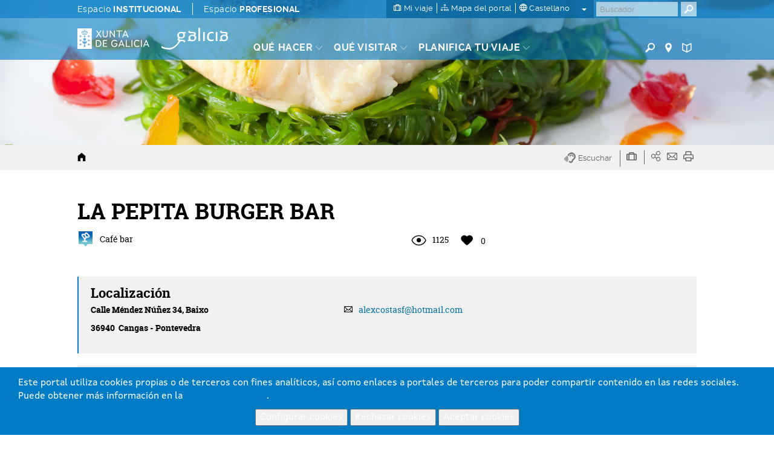

--- FILE ---
content_type: text/html; charset=UTF-8
request_url: https://www.turismo.gal/recurso/-/detalle/v-po-005775/licencia-45?langId=es_ES
body_size: 72353
content:
<!DOCTYPE html>
<html lang="es">
<head>
    <meta http-equiv="X-UA-Compatible" content="IE=edge">
    <meta name="viewport" content="width=device-width, initial-scale=1">	<script type="text/javascript">/*<![CDATA[*/var googleMapApiKey="AIzaSyCbePd_B5wqGJ6-YtEYa7sFp9C67LYg2mo";var analyticsKey="UA-3008052-1";var jsFolder="/tema-turismo-gal/javascript";/*]]>*/</script><link rel='canonical' href='https://www.turismo.gal/recurso/-/detalle/v-po-005775/la-pepita-burger-bar?langId=es_ES&tp=1001549&ctre=40000240'/>
        <link rel='alternate' href='https://www.turismo.gal/recurso/-/detalle/v-po-005775/la-pepita-burger-bar?tp=1001549&ctre=40000240' hreflang='x-default'/>
        <link rel='alternate' href='https://www.turismo.gal/recurso/-/detalle/v-po-005775/la-pepita-burger-bar?langId=gl_ES&tp=1001549&ctre=40000240' hreflang='gl-es'/>
        <link rel='alternate' href='https://www.turismo.gal/recurso/-/detalle/v-po-005775/la-pepita-burger-bar?langId=en_US&tp=1001549&ctre=40000240' hreflang='en-us'/>
        <link rel='alternate' href='https://www.turismo.gal/recurso/-/detalle/v-po-005775/la-pepita-burger-bar?langId=fr_FR&tp=1001549&ctre=40000240' hreflang='fr-fr'/>
        <link rel='alternate' href='https://www.turismo.gal/recurso/-/detalle/v-po-005775/la-pepita-burger-bar?langId=de_DE&tp=1001549&ctre=40000240' hreflang='de-de'/>
        <link rel='alternate' href='https://www.turismo.gal/recurso/-/detalle/v-po-005775/la-pepita-burger-bar?langId=pt_PT&tp=1001549&ctre=40000240' hreflang='pt-pt'/>
        <link rel='alternate' href='https://www.turismo.gal/recurso/-/detalle/v-po-005775/la-pepita-burger-bar?langId=it_IT&tp=1001549&ctre=40000240' hreflang='it-it'/>
        <meta name='twitter:card' content='summary'>
        <meta name='twitter:site' content='@Turgalicia'>
        <meta name='twitter:creator' content='Turgalicia/Axencia Galega de Turismo'>
        <meta name='twitter:title' content='CAFÉ BAR LA PEPITA BURGER BAR EN CANGAS PONTEVEDRA '>
        <meta name='twitter:description' content='Dónde comer en Terras de Pontevedra - Morrazo LA PEPITA BURGER BAR, que estï¿½ en Méndez Núñez en el municipio de Cangas (Pontevedra) '>
        
        
        <meta property='og:title' content='CAFÉ BAR LA PEPITA BURGER BAR EN CANGAS PONTEVEDRA ' />
        <meta property='og:description' content='Dónde comer en Terras de Pontevedra - Morrazo LA PEPITA BURGER BAR, que estï¿½ en Méndez Núñez en el municipio de Cangas (Pontevedra) ' />
        
        <meta property='og:site_name' content='Turgalicia' />
        <meta property='og:type' content='website' />
        <link rel='schema.DC' href='http://purl.org/dc/elements/1.1/' /><meta name='DC.title' lang='es' content='CAFÉ BAR LA PEPITA BURGER BAR EN CANGAS PONTEVEDRA ' />
        <meta name='DC.creator' content='Turgalicia/Axencia Galega de Turismo' />
        <meta name='DC.publisher' content='Xunta de Galicia' />
        <meta name='DC.description' lang='es' content='Dónde comer en Terras de Pontevedra - Morrazo LA PEPITA BURGER BAR, que estï¿½ en Méndez Núñez en el municipio de Cangas (Pontevedra) ' />
        <meta name='DC.subject' lang='es' content='' />
        <meta name='DC.keywords' content='Pontevedra, Terras, Méndez, BURGER, Morrazo, PEPITA, estï, Cangas, BAR, comer, Núñez, Dónde' />
        <meta name='DC.date' scheme='W3CDTF' content='2022-07-19' />
        <meta name='DC.language' scheme='RFC1766' content='es' />
        <meta name='DC.date.issue' content='2022-07-19' />
        <script type="text/javascript">/*<![CDATA[*/window.dataLayer=window.dataLayer||[];window.dataLayer.push({lang:"es",denominacion:" LA PEPITA BURGER BAR ",codrec:" v-po-005775 ",municipio:"Cangas",tipologia:"Café Bar",categoria:"",provincia:"Pontevedra",tp:"1001549",mt:"Dónde comer",miga1:"recurso"});/*]]>*/</script><script type="text/javascript">/*<![CDATA[*/if(typeof window.dataLayer!="object"){window.dataLayer=window.dataLayer||[];window.dataLayer.push({lang:document.documentElement.lang})};/*]]>*/</script><!-- Google Tag Manager -->
<script type="text/javascript">/*<![CDATA[*/function loadGTM(){(function(b,m,h,a,g){b[a]=b[a]||[];b[a].push({"gtm.start":new Date().getTime(),event:"gtm.js"});var k=m.getElementsByTagName(h)[0],e=m.createElement(h),c=a!="dataLayer"?"&l="+a:"";e.async=true;e.src="https://www.googletagmanager.com/gtm.js?id="+g+c;k.parentNode.insertBefore(e,k)})(window,document,"script","dataLayer","GTM-MDZVF5V")};/*]]>*/</script><!-- End Google Tag Manager -->	<link rel="Shortcut Icon" href="/tema-turismo-gal/images/liferay.ico" />
    <title>CAFÉ BAR LA PEPITA BURGER BAR EN CANGAS PONTEVEDRA  - GALICIA</title>	<meta name="description" content="Dónde comer en Terras de Pontevedra - Morrazo LA PEPITA BURGER BAR, que estï¿½ en Méndez Núñez en el municipio de Cangas (Pontevedra) " lang="es-ES" />	<meta name="keywords" content="pontevedra,terras,méndez,burger,morrazo,pepita,estï,cangas,bar,comer,núñez,dónde" lang="es-ES" />
        	<meta name="metagrupo" content="2,40000080"/>
    <script type="text/javascript">/*<![CDATA[*/var fancyTxtClose="Cerrar";var fancyTxtPrev="Anterior";var fancyTxtNext="Siguiente";var upArrowText="Arriba";/*]]>*/</script><link href="/tema-turismo-gal/css/main.css" rel="stylesheet">	<link href="/tema-turismo-gal/css/print-min.css" rel="stylesheet" type="text/css" media="print">	<script src="/tema-turismo-gal/javascript/jquery-1.11.3.min.js"></script><script type="text/javascript">/*<![CDATA[*/var jQueryU=jQuery.noConflict(true);/*]]>*/</script><script src="/tema-turismo-gal/javascript/turismo-gal.js"></script><style>	#footerLogoFeder{	height: 42px;	}	</style></head>
<body class=" controls-visible public-page
">
<!-- Google Tag Manager (noscript) -->
<noscript><iframe title="Google TagManager" src="https://www.googletagmanager.com/ns.html?id=GTM-MDZVF5V"
height="0" width="0" style="display:none;visibility:hidden"></iframe></noscript>
<!-- End Google Tag Manager (noscript) -->
<div id="page">
<header>	<div id="header" class="navbar navbar-default navbar-fixed-top Fixed">	<h1 class="hide">Turismo de Galicia</h1>	<!--googleoff:index-->	<div class="bg-primary-m hidden-xs" id="topMenu">	<div class="container-fluid">	<div class="max-width">	<div class="d-flex justify-content-between">	<div class="padding-right-xs">	<ul class="list-inline margin-0">	<li class="padding-left-0"><a href="/espazo-institucional?langId=es_ES" class="padding-right-xs">Espacio <strong>INSTITUCIONAL</strong></a></li><li><a href="/espazo-profesional?langId=es_ES" class="padding-left-xs">Espacio <strong>PROFESIONAL</strong></a></li></ul></div><div class="d-flex ml-auto">	<div class="padding-left-xxs padding-right-xxs menu-sup-tools bg-primary-draken-m">	<ul class="list-inline margin-0 padding-0 text-center">	<li><a href="/a-mina-viaxe?langId=es_ES" class="no-underline">	<span class="icon-minha-viaxe"></span>	<span class="hidden-sm hidden-xs si-underline inline">Mi viaje</span></a></li><li class="hidden-sm hidden-xs"><a href="/mapa-do-portal?langId=es_ES" class="no-underline">	<span class="icon-mapa-do-portal"></span>	<span class="hidden-sm hidden-xs si-underline inline">Mapa del portal</span>	</a></li><li class="dropdown" id="mainLanguage">
    
            <a class="dropdown-toggle no-underline" id="mainLAnguageBtn" href="#" data-toggle="dropdown" aria-haspopup="true" aria-expanded="true">
                <span class="icon-selector-idiomas"></span> 
                <span class="hidden-sm hidden-xs si-underline">
            
                    castellano
            
                </span>
                <span class="caret margin-left-s"></span>
            </a>
            <ul class="dropdown-menu padding-0" aria-labelledby="mainLanguage">
            
                <li class="padding-0"><a href="/recurso/-/detalle/v-po-005775/licencia-45?langId=gl_ES" lang="gl">galego</a></li><li class="active padding-0"><a href="/recurso/-/detalle/v-po-005775/licencia-45?langId=es_ES" lang="es">castellano</a></li><li class="padding-0"><a href="/recurso/-/detalle/v-po-005775/licencia-45?langId=en_US" lang="en">english</a></li><li class="padding-0"><a href="/recurso/-/detalle/v-po-005775/licencia-45?langId=fr_FR" lang="fr">français</a></li><li class="padding-0"><a href="/recurso/-/detalle/v-po-005775/licencia-45?langId=de_DE" lang="de">deutsch</a></li><li class="padding-0"><a href="/recurso/-/detalle/v-po-005775/licencia-45?langId=pt_PT" lang="pt">português</a></li><li class="padding-0"><a href="/recurso/-/detalle/v-po-005775/licencia-45?langId=it_IT" lang="it">italiano</a></li></ul></li></ul><ul class="list-inline margin-0 visible-sm-inline">	<li><a href="https://www.turismo.gal/buscador?langId=es_ES" class="menu-main-link no-underline"><span class="icon-buscador"></span><span class="sr-only">Buscador</span></a></li><li><a href="https://www.turismo.gal/buscar-no-mapa?langId=es_ES" class="menu-main-link no-underline"><span class="icon-vista-mapa"></span><span class="sr-only">Mapa</span></a></li><li><a href="https://www.turismo.gal/folletos-e-publicacions?langId=es_ES&tDoc=Folleto" class="menu-main-link no-underline"><span class="icon-folletos-e-mapas"></span><span class="sr-only">Folletos</span></a></li></ul></div><div class="portlet-borderless-container" >	<div>
<div class="padding-right-xs pull-right" id="mainSearch">	<form action="/recurso?p_p_id=BuscadorSimple_WAR_GSASearch&amp;p_p_lifecycle=1&amp;p_p_state=normal&amp;p_p_mode=view"  name="form_busca" id="form_busca" method="post">	<div class="input-group">	<input type="text" aria-label="Buscar" class="buscar form-control padding-xxs" placeholder="Buscador" onfocus="if(this.value=='Buscar') this.value='';" onblur="if(this.value=='') this.value='';" id="q" name="q">	<input name="ie" value="UTF-8" type="hidden"/>	<span class="input-group-btn">
                      <button aria-label="Buscar" class="btn btn-primary padding-xxs" type="submit"><span class="icon-buscador"></span></button>
                </span>	<script type="text/javascript">/*<![CDATA[*/jQueryU("#buscarBtp").click(function(a){a.preventDefault();if(jQueryU("#q").val()=="Buscar"||jQueryU("#q").val()==""||jQueryU("#q").val()==null){window.location.href="/buscador-global"}else{jQueryU("#form_busca").submit()}});/*]]>*/</script></div></form></div></div></div></div></div></div></div></div><div class="container-fluid" id="mainMenu">	<div class="max-width">	<div class="row margin-0">	<div class="table-vertical">	<div class="cell col-sm-1 padding-top-s padding-bottom-s padding-right-0 padding-left-0 hidden-xs logos"  id="hxunta">	<a href="https://www.xunta.gal"><img src="/tema-turismo-gal/images/xunta.svg" alt="Xunta de Galicia"></a>	</div><div class="cell col-sm-1 padding-top-s padding-bottom-s logos" id="hgalicia" >	<a href="/inicio?langId=es_ES" >	<img src="/tema-turismo-gal/images/turismo-logo.svg"  alt="Galicia">	</a>	</div><a id="mainHamburger" class="show hamburger pull-right visible-xs-block" href="#menuMobil">	<span></span>	<span></span>	<span></span>	<span></span>	<span class="sr-only">Menú</span>	</a>	<a id="mainHamburgerIdioma" class="no-underline visible-xs-block" href="#menuMobilIdioma">	<span class="icon-selector-idiomas"></span>	<span class="sr-only">Idiomas</span>	</a>	<div id="mainMenuItems" class="cell vertical-bottom col-sm-8 padding-right-0 hidden-xs">	<div class="portlet-borderless-container" >	<div>
<div class="clearfix">
    <div class="pull-left pull-none-sm">
            <ul class="list-inline margin-0">
            
            
            
            
            
        
        <li class="menu-main-item">
                    <a href="/que-facer?langId=es_ES" class="menu-main-link no-underline"><span class="si-underline">Qué hacer</span> <span class="icon-circunflexo"></span></a>
                    
                    <div class="submenu-main-panel bg-neutral-ml">
                            <div class="container-fluid padding-top-xs padding-bottom-xs max-width">
                                    <div class="row">
                                        
                                        
                                                                              
                                            <div class="col-sm-3 submenu-list padding-top-s padding-bottom-xs"> 
                                                                   
                                                     
                                            
                                                            
                                                                
                                                                
                                                                <p class="submenu-title">Camino de Santiago</p>
                                                                <ul class="list-unstyled">
                                                                
                                                                    <li><a href="/que-facer/camino-de-santiago?langId=es_ES">Camino de Santiago</a></li></ul><p class="submenu-title">Naturaleza</p>
                                                                <ul class="list-unstyled">
                                                                
                                                                    <li><a href="/que-facer/bosques-de-galicia?langId=es_ES">Bosques de Galicia</a></li><li><a href="/que-facer/birding-in-galicia?langId=es_ES">Galicia Birding</a></li><li><a href="/que-facer/experiencias-en-plena-natureza?langId=es_ES">Experiencias en plena naturaleza</a></li></ul><p class="submenu-title">Cultura y patrimonio</p>
                                                                <ul class="list-unstyled">
                                                                
                                                                    <li><a href="/que-facer/patrimonio-oculto?langId=es_ES">Patrimonio oculto</a></li><li><a href="/que-facer/santuarios-maxicos?langId=es_ES">Santuarios mágicos</a></li></ul></div><div class="col-sm-3 submenu-list padding-top-s padding-bottom-xs"> 
                                                                   
                                                     
                                            
                                                            
                                                                
                                                                
                                                                <p class="submenu-title">Mar y costa</p>
                                                                <ul class="list-unstyled">
                                                                
                                                                    <li><a href="/que-facer/faros-e-praias-salvaxes?langId=es_ES">Faros y playas salvajes</a></li><li><a href="/que-facer/turismo-marineiro?langId=es_ES">Turismo mariñeiro</a></li><li><a href="/que-facer/club-da-auga-de-galicia?langId=es_ES">Club del agua de Galicia</a></li></ul><p class="submenu-title">Rutas</p>
                                                                <ul class="list-unstyled">
                                                                
                                                                    <li><a href="/que-facer/top-ten-dez-lugares-unicos?langId=es_ES">Top-Ten: Diez lugares únicos</a></li><li><a href="/que-facer/ruta-da-camelia?langId=es_ES">Ruta de la camelia</a></li><li><a href="/que-facer/rutas-turisticas?langId=es_ES">Rutas turísticas</a></li><li><a href="/que-facer/sendas-para-descubrir-un-pais?langId=es_ES">Sendas para descubir un país</a></li><li><a href="/que-facer/paseos-que-namoran?langId=es_ES">Paseos que enamoran</a></li><li><a href="/que-facer/vias-verdes?langId=es_ES">Vias Verdes</a></li><li><a href="/que-facer/escenarios-ao-volante?langId=es_ES">Escenarios al volante</a></li><li><a href="/que-facer/eurovelo?langId=es_ES">EuroVelo Galicia</a></li><li><a href="/que-facer/alen-do-solpor?langId=es_ES">Más allá del ocaso</a></li></ul><p class="submenu-title">Gastronomía</p>
                                                                <ul class="list-unstyled">
                                                                
                                                                    <li><a href="/que-facer/paseando-entre-vinedos?langId=es_ES">Paseando entre viñedos</a></li></ul></div><div class="col-sm-3 submenu-list padding-top-s padding-bottom-xs"> 
                                                                   
                                                     
                                            
                                                            
                                                                
                                                                
                                                                <p class="submenu-title">Turismo de salud</p>
                                                                <ul class="list-unstyled">
                                                                
                                                                    <li><a href="/que-facer/mananciais-de-galicia?langId=es_ES">Manantiales de Galicia</a></li></ul><div class="resaltado">
                                                                <p class="submenu-title">PROMOCIONES PARA DISFRUTAR AHORA</p>
                                                                <ul class="list-unstyled">
                                                                
                                       
                                                                              
                                        
                                            
                                            
                                             
                                                	 
                                                
                                                
                                                <li><a href="/fitur-2026?langId=es_ES" target="_self">Programación de los actos en el stand de<span class="show"></span> <b>Galicia en FITUR 2026 </b></a></li><li><a href="/que-facer/eclipse?langId=es_ES" target="_self"><strong>Eclipse total</strong><span class="show"></span>de Sol en Galicia</a></li><li><a href="/que-facer/promocions-para-gozar-agora/o-entroido-en-galicia?langId=es_ES" target="_self">Tiempos de <strong>'Entroido'</strong></a></li><li><a href="/que-facer/ruta-da-camelia?langId=es_ES" target="_self">La ruta de la <span class="show"></span><b>camelia</b></a></li></ul></div></div><div class="col-sm-3 submenu-highlight">
                                                                <div class="bg-gray-lighter padding-left-xs  padding-right-xs padding-bottom-xxs padding-top-xxs">
                                                                    <p class="submenu-prev-title margin-0">Agenda cultural</p>
                                                                    <p class="submenu-title  margin-0">
                                                                    	 	Va a pasar...	    <a href="/axenda-cultural?langId=es_ES" class="pull-right">Ver todos</a>
                                                                        
                                                                    </p>
                                                                </div><!-- ************************************************************************************************ -->
                                                                <div id="submenuSlider" class="ipecos-slider owl-carousel caption-bottom submenu-slider relative" data-pagination="false">
                                                                     
                                                                    <div class="item-slider">
                                                                        <div class="bg-cover lazyOwl show relative" data-src="https://www.cultura.gal/sites/default/files/images/evento/entroido_de_xinzo_de_limia_1.jpg">
                                                                            <a href="/axenda-cultural/evento?langId=es_ES&amp;nid=80672" class="show height-100">
                                                                            <span class="show caption bg-neutral-m padding-xs clearfix">
                                                                                 
                                                                                <span class="show title padding-bottom-xxs">Entroido de Xinzo de Limia</span>
                                                                                <span class="show txt-date ">
                                                                                    <strong>
                                                                                    24 ene
                                                                                    
                                                                                      / 22 feb  
                                                                                    
                                                                                    </strong>
                                                                                </span>
                                                                                
                                                                                <span class="show txt-location">Xinzo de Limia</span>
                                                                                </span>
                                                                            </a>
                                                                        </div></div><div class="item-slider">
                                                                        <div class="bg-cover lazyOwl show relative" data-src="https://www.cultura.gal/sites/default/files/images/evento/tg_carrusel_cabecera_grande_50.jpg">
                                                                            <a href="/axenda-cultural/evento?langId=es_ES&amp;nid=69664" class="show height-100">
                                                                            <span class="show caption bg-neutral-m padding-xs clearfix">
                                                                                 
                                                                                <span class="show title padding-bottom-xxs">Entroido dos Felos de Maceda</span>
                                                                                <span class="show txt-date ">
                                                                                    <strong>
                                                                                    24 ene
                                                                                    
                                                                                      / 21 feb  
                                                                                    
                                                                                    </strong>
                                                                                </span>
                                                                                
                                                                                <span class="show txt-location">Maceda</span>
                                                                                </span>
                                                                            </a>
                                                                        </div></div><div class="item-slider">
                                                                        <div class="bg-cover lazyOwl show relative" data-src="https://www.cultura.gal/sites/default/files/images/evento/belen_0.jpg">
                                                                            <a href="/axenda-cultural/evento?langId=es_ES&amp;nid=80253" class="show height-100">
                                                                            <span class="show caption bg-neutral-m padding-xs clearfix">
                                                                                 
                                                                                <span class="show title padding-bottom-xxs">Belén Electrónico</span>
                                                                                <span class="show txt-date ">
                                                                                    <strong>
                                                                                    20 dic
                                                                                    
                                                                                      / 31 ene  
                                                                                    
                                                                                    </strong>
                                                                                </span>
                                                                                
                                                                                <span class="show txt-location">Begonte</span>
                                                                                </span>
                                                                            </a>
                                                                        </div></div><div class="item-slider">
                                                                        <div class="bg-cover lazyOwl show relative" data-src="https://www.cultura.gal/sites/default/files/images/evento/118461tab_c28aade30857dfc.jpg">
                                                                            <a href="/axenda-cultural/evento?langId=es_ES&amp;nid=69870" class="show height-100">
                                                                            <span class="show caption bg-neutral-m padding-xs clearfix">
                                                                                 
                                                                                <span class="show title padding-bottom-xxs">Festa do San Brais de Bembrive</span>
                                                                                <span class="show txt-date ">
                                                                                    <strong>
                                                                                    09 ene
                                                                                    
                                                                                      / 03 feb  
                                                                                    
                                                                                    </strong>
                                                                                </span>
                                                                                
                                                                                <span class="show txt-location">Vigo</span>
                                                                                </span>
                                                                            </a>
                                                                        </div></div><div class="item-slider">
                                                                        <div class="bg-cover lazyOwl show relative" data-src="https://www.cultura.gal/sites/default/files/images/evento/carnaval_de_verin.png">
                                                                            <a href="/axenda-cultural/evento?langId=es_ES&amp;nid=67001" class="show height-100">
                                                                            <span class="show caption bg-neutral-m padding-xs clearfix">
                                                                                 
                                                                                <span class="show title padding-bottom-xxs">Entroido de Verín</span>
                                                                                <span class="show txt-date ">
                                                                                    <strong>
                                                                                    05 feb
                                                                                    
                                                                                      / 17 feb  
                                                                                    
                                                                                    </strong>
                                                                                </span>
                                                                                
                                                                                <span class="show txt-location">Verín</span>
                                                                                </span>
                                                                            </a>
                                                                        </div></div><div class="item-slider">
                                                                        <div class="bg-cover lazyOwl show relative" data-src="https://www.cultura.gal/sites/default/files/images/evento/vilarinodeconso.jpg">
                                                                            <a href="/axenda-cultural/evento?langId=es_ES&amp;nid=86506" class="show height-100">
                                                                            <span class="show caption bg-neutral-m padding-xs clearfix">
                                                                                 
                                                                                <span class="show title padding-bottom-xxs">Entroido de Vilariño de Conso</span>
                                                                                <span class="show txt-date ">
                                                                                    <strong>
                                                                                    05 feb
                                                                                    
                                                                                      / 18 feb  
                                                                                    
                                                                                    </strong>
                                                                                </span>
                                                                                
                                                                                <span class="show txt-location">Vilariño de Conso</span>
                                                                                </span>
                                                                            </a>
                                                                        </div></div><div class="item-slider">
                                                                        <div class="bg-cover lazyOwl show relative" data-src="https://www.cultura.gal/sites/default/files/images/evento/feira-do-butelo-da-fonsagrada_6_0.jpg">
                                                                            <a href="/axenda-cultural/evento?langId=es_ES&amp;nid=67728" class="show height-100">
                                                                            <span class="show caption bg-neutral-m padding-xs clearfix">
                                                                                 
                                                                                <span class="show title padding-bottom-xxs">Feira do Butelo da Fonsagrada</span>
                                                                                <span class="show txt-date ">
                                                                                    <strong>
                                                                                    07 feb
                                                                                    
                                                                                      / 08 feb  
                                                                                    
                                                                                    </strong>
                                                                                </span>
                                                                                
                                                                                <span class="show txt-location">A Fonsagrada</span>
                                                                                </span>
                                                                            </a>
                                                                        </div></div><div class="item-slider">
                                                                        <div class="bg-cover lazyOwl show relative" data-src="https://www.cultura.gal/sites/default/files/images/evento/114217tab_26bc3163be812ac.jpg">
                                                                            <a href="/axenda-cultural/evento?langId=es_ES&amp;nid=69907" class="show height-100">
                                                                            <span class="show caption bg-neutral-m padding-xs clearfix">
                                                                                 
                                                                                <span class="show title padding-bottom-xxs">Festa do Cocido</span>
                                                                                <span class="show txt-date ">
                                                                                    <strong>
                                                                                    08 feb
                                                                                    
                                                                                    </strong>
                                                                                </span>
                                                                                
                                                                                <span class="show txt-location">Lalín</span>
                                                                                </span>
                                                                            </a>
                                                                        </div></div><div class="item-slider">
                                                                        <div class="bg-cover lazyOwl show relative" data-src="https://www.cultura.gal/sites/default/files/images/evento/6_3.jpg">
                                                                            <a href="/axenda-cultural/evento?langId=es_ES&amp;nid=106227" class="show height-100">
                                                                            <span class="show caption bg-neutral-m padding-xs clearfix">
                                                                                 
                                                                                <span class="show title padding-bottom-xxs">Entroido de Cobres</span>
                                                                                <span class="show txt-date ">
                                                                                    <strong>
                                                                                    14 feb
                                                                                    
                                                                                      / 17 feb  
                                                                                    
                                                                                    </strong>
                                                                                </span>
                                                                                
                                                                                <span class="show txt-location">Vigo</span>
                                                                                </span>
                                                                            </a>
                                                                        </div></div><div class="item-slider">
                                                                        <div class="bg-cover lazyOwl show relative" data-src="https://www.cultura.gal/sites/default/files/images/evento/126071tab_c36711b322a66b9.jpg">
                                                                            <a href="/axenda-cultural/evento?langId=es_ES&amp;nid=69721" class="show height-100">
                                                                            <span class="show caption bg-neutral-m padding-xs clearfix">
                                                                                 
                                                                                <span class="show title padding-bottom-xxs">Festa do Lacón con Grelos </span>
                                                                                <span class="show txt-date ">
                                                                                    <strong>
                                                                                    21 feb
                                                                                    
                                                                                      / 22 feb  
                                                                                    
                                                                                    </strong>
                                                                                </span>
                                                                                
                                                                                <span class="show txt-location">Cuntis</span>
                                                                                </span>
                                                                            </a>
                                                                        </div></div><div class="item-slider">
                                                                        <div class="bg-cover lazyOwl show relative" data-src="https://www.cultura.gal/sites/default/files/images/evento/unnamed_2_0.jpg">
                                                                            <a href="/axenda-cultural/evento?langId=es_ES&amp;nid=139714" class="show height-100">
                                                                            <span class="show caption bg-neutral-m padding-xs clearfix">
                                                                                 
                                                                                <span class="show title padding-bottom-xxs">Entroido dos Xenerais do Ulla</span>
                                                                                <span class="show txt-date ">
                                                                                    <strong>
                                                                                    17 ene
                                                                                    
                                                                                      / 22 feb  
                                                                                    
                                                                                    </strong>
                                                                                </span>
                                                                                
                                                                                <span class="show txt-location">Santiago de Compostela</span>
                                                                                </span>
                                                                            </a>
                                                                        </div></div><div class="item-slider">
                                                                        <div class="bg-cover lazyOwl show relative" data-src="https://www.cultura.gal/sites/default/files/images/evento/festa_do_queixo_de_arzua_0.png">
                                                                            <a href="/axenda-cultural/evento?langId=es_ES&amp;nid=86180" class="show height-100">
                                                                            <span class="show caption bg-neutral-m padding-xs clearfix">
                                                                                 
                                                                                <span class="show title padding-bottom-xxs">Festa do Queixo de Arzúa</span>
                                                                                <span class="show txt-date ">
                                                                                    <strong>
                                                                                    27 feb
                                                                                    
                                                                                      / 01 mar  
                                                                                    
                                                                                    </strong>
                                                                                </span>
                                                                                
                                                                                <span class="show txt-location">Arzúa</span>
                                                                                </span>
                                                                            </a>
                                                                        </div></div><div class="item-slider">
                                                                        <div class="bg-cover lazyOwl show relative" data-src="https://www.cultura.gal/sites/default/files/images/evento/festa_da_arribada_da_carabela_pinta.jpg">
                                                                            <a href="/axenda-cultural/evento?langId=es_ES&amp;nid=67672" class="show height-100">
                                                                            <span class="show caption bg-neutral-m padding-xs clearfix">
                                                                                 
                                                                                <span class="show title padding-bottom-xxs">Festa da Arribada da Carabela Pinta</span>
                                                                                <span class="show txt-date ">
                                                                                    <strong>
                                                                                    27 feb
                                                                                    
                                                                                      / 01 mar  
                                                                                    
                                                                                    </strong>
                                                                                </span>
                                                                                
                                                                                <span class="show txt-location">Baiona</span>
                                                                                </span>
                                                                            </a>
                                                                        </div></div></div></div></div></div></div></li><li class="menu-main-item">
            <a href="/que-visitar?langId=es_ES" class="menu-main-link no-underline"><span class="si-underline">Qué visitar</span> <span class="icon-circunflexo"></span></a>
            
                        <div class="submenu-main-panel bg-neutral-ml">
                        <div class="container-fluid padding-top-xs padding-bottom-xs max-width">
                            <div class="row">
                                <div class="col-sm-3" id="menuTabs">
                                    <ul class="list-unstyled tabs-vertical">
                                    
                                    
                                        
                                        
                                                
                                                <li role="presentation" class="active"><a href="#tabVisitar0" aria-controls="tabVisitar0" data-toggle="tab">Destacados</a></li><li role="presentation" ><a href="#tabVisitar1" aria-controls="tabVisitar1" data-toggle="tab">Ciudades</a></li><li role="presentation" ><a href="#tabVisitar2" aria-controls="tabVisitar2" data-toggle="tab">Rías y playas</a></li><li role="presentation" ><a href="#tabVisitar3" aria-controls="tabVisitar3" data-toggle="tab">Geodestinos</a></li><li role="presentation" ><a href="#tabVisitar4" aria-controls="tabVisitar4" data-toggle="tab">Espacios naturales</a></li></ul></div><div class="col-sm-9 padding-left-0 padding-right-0">
                                   <div class="tab-content bg-gray-lighter-s padding-s clearfix">
                                    
                                    
                                      
                                      
                                        <div role="tabpanel" class="tab-pane link-vinculados active" id="tabVisitar0">
                                            
                                            <div class="col-sm-3 submenu-list big">
                                                <ul class="list-unstyled">
                                                
                                                    
                            
                                                                                  
                                	<li><a data-rel="id_8a2b2102-832c-11e5-b2f0-000c29c073e6" href="/que-visitar/destacados/parque-nacional-das-illas-atlanticas-de-galicia?langId=es_ES" onclick="registrarEvento('recurso','Menu principal - que facer -','Parque Nacional das Illas Atlánticas')">Parque Nacional das Illas Atlánticas</a></li><li><a data-rel="id_e3a2924c-832c-11e5-b2f0-000c29c073e6" href="/que-visitar/destacados/catedral-e-centro-historico-de-santiago?langId=es_ES" onclick="registrarEvento('recurso','Menu principal - que facer -','Catedral y Centro Histórico de Santiago')">Catedral y Centro Histórico de Santiago</a></li><li><a data-rel="id_eb821ae0-832c-11e5-b2f0-000c29c073e6" href="/que-visitar/destacados/muralla-romana-de-lugo?langId=es_ES" onclick="registrarEvento('recurso','Menu principal - que facer -','Muralla Romana de Lugo')">Muralla Romana de Lugo</a></li><li><a data-rel="id_f4fdee54-832c-11e5-b2f0-000c29c073e6" href="/que-visitar/destacados/torre-de-hercules?langId=es_ES" onclick="registrarEvento('recurso','Menu principal - que facer -','Torre de Hércules')">Torre de Hércules</a></li><li><a data-rel="id_017faec8-832d-11e5-b2f0-000c29c073e6" href="/que-visitar/destacados/cabo-fisterra?langId=es_ES" onclick="registrarEvento('recurso','Menu principal - que facer -','Cabo Fisterra')">Cabo Fisterra</a></li><li><a data-rel="id_0e5e5c4c-832d-11e5-b2f0-000c29c073e6" href="/que-visitar/destacados/as-rias?langId=es_ES" onclick="registrarEvento('recurso','Menu principal - que facer -','Las rías')">Las rías</a></li><li><a data-rel="id_14c12ff0-832d-11e5-b2f0-000c29c073e6" href="/que-visitar/destacados/ribeira-sacra-e-canon-do-sil?langId=es_ES" onclick="registrarEvento('recurso','Menu principal - que facer -','Ribeira Sacra y Canón do Sil')">Ribeira Sacra y Canón do Sil</a></li></ul></div><div class="col-sm-3 submenu-list big">
                                                        <ul class="list-unstyled">
                                    
                                                
                                                    
                            
                                                                                  
                                	<li><a data-rel="id_9a85c414-832e-11e5-b2f0-000c29c073e6" href="/que-visitar/destacados/praia-das-catedrais?langId=es_ES" onclick="registrarEvento('recurso','Menu principal - que facer -','Playa de As Catedrais')">Playa de As Catedrais</a></li><li><a data-rel="id_a048fc58-832e-11e5-b2f0-000c29c073e6" href="/que-visitar/destacados/cidade-da-cultura?langId=es_ES" onclick="registrarEvento('recurso','Menu principal - que facer -','Gaiás, Cidade da Cultura de Galicia')">Gaiás, Cidade da Cultura de Galicia</a></li><li><a data-rel="id_93baf80f-cff1-11e5-967a-000c29c073e6" href="/que-visitar/destacados/horreos-pazos-e-cruceiros?langId=es_ES" onclick="registrarEvento('recurso','Menu principal - que facer -','Hórreos, pazos y cruceiros')">Hórreos, pazos y cruceiros</a></li><li><a data-rel="id_9bb10b31-cff0-11e5-967a-000c29c073e6" href="/que-visitar/destacados/petroglifos-dolmens-e-castros?langId=es_ES" onclick="registrarEvento('recurso','Menu principal - que facer -','Petroglifos, dólmenes y castros')">Petroglifos, dólmenes y castros</a></li></ul></div><div class="col-sm-6">
                                                <div class="relative galiza-vector pull-right">
                                                    <img src="/tema-turismo-gal/images/galiza-vector.png" alt="mapa Galicia" class="img-responsive" />
                                                    
                                                    
                                                    
                                                    	        <a href="/que-visitar/destacados/parque-nacional-das-illas-atlanticas-de-galicia?langId=es_ES" onclick="registrarEvento('recurso','Menu principal - que facer marcador -','Parque Nacional das Illas Atlánticas')" data-title="Parque Nacional das Illas Atlánticas" class="marker no-underline tooltip-arrow" id="id_8a2b2102-832c-11e5-b2f0-000c29c073e6" style="left:7.0%;top:70.0%;" data-rel="id_8a2b2102-832c-11e5-b2f0-000c29c073e6" data-tip="Parque Nacional das Illas Atlánticas">
                    <span class="icon-vista-mapa"></span>
                    <em class="hidden">Marcador</em>                                              
                </a>
                             
                                
                                
                                                    
                                                    
                                                    	        <a href="/que-visitar/destacados/catedral-e-centro-historico-de-santiago?langId=es_ES" onclick="registrarEvento('recurso','Menu principal - que facer marcador -','Catedral y Centro Histórico de Santiago')" data-title="Catedral y Centro Histórico de Santiago" class="marker no-underline tooltip-arrow" id="id_e3a2924c-832c-11e5-b2f0-000c29c073e6" style="left:21.0%;top:36.0%;" data-rel="id_e3a2924c-832c-11e5-b2f0-000c29c073e6" data-tip="Catedral y Centro Histórico de Santiago">
                    <span class="icon-vista-mapa"></span>
                    <em class="hidden">Marcador</em>                                              
                </a>
                             
                                
                                
                                                    
                                                    
                                                    	        <a href="/que-visitar/destacados/muralla-romana-de-lugo?langId=es_ES" onclick="registrarEvento('recurso','Menu principal - que facer marcador -','Muralla Romana de Lugo')" data-title="Muralla Romana de Lugo" class="marker no-underline tooltip-arrow" id="id_eb821ae0-832c-11e5-b2f0-000c29c073e6" style="left:60.0%;top:29.0%;" data-rel="id_eb821ae0-832c-11e5-b2f0-000c29c073e6" data-tip="Muralla Romana de Lugo">
                    <span class="icon-vista-mapa"></span>
                    <em class="hidden">Marcador</em>                                              
                </a>
                             
                                
                                
                                                    
                                                    
                                                    	        <a href="/que-visitar/destacados/torre-de-hercules?langId=es_ES" onclick="registrarEvento('recurso','Menu principal - que facer marcador -','Torre de Hércules')" data-title="Torre de Hércules" class="marker no-underline tooltip-arrow" id="id_f4fdee54-832c-11e5-b2f0-000c29c073e6" style="left:27.0%;top:10.0%;" data-rel="id_f4fdee54-832c-11e5-b2f0-000c29c073e6" data-tip="Torre de Hércules">
                    <span class="icon-vista-mapa"></span>
                    <em class="hidden">Marcador</em>                                              
                </a>
                             
                                
                                
                                                    
                                                    
                                                    	        <a href="/que-visitar/destacados/cabo-fisterra?langId=es_ES" onclick="registrarEvento('recurso','Menu principal - que facer marcador -','Cabo Fisterra')" data-title="Cabo Fisterra" class="marker no-underline tooltip-arrow" id="id_017faec8-832d-11e5-b2f0-000c29c073e6" style="left:-7.0%;top:34.0%;" data-rel="id_017faec8-832d-11e5-b2f0-000c29c073e6" data-tip="Cabo Fisterra">
                    <span class="icon-vista-mapa"></span>
                    <em class="hidden">Marcador</em>                                              
                </a>
                             
                                
                                
                                                    
                                                    
                                                    	        <a href="/que-visitar/destacados/as-rias?langId=es_ES" onclick="registrarEvento('recurso','Menu principal - que facer marcador -','Las rías')" data-title="Las rías" class="marker no-underline tooltip-arrow" id="id_0e5e5c4c-832d-11e5-b2f0-000c29c073e6" style="left:6.0%;top:52.0%;" data-rel="id_0e5e5c4c-832d-11e5-b2f0-000c29c073e6" data-tip="Las rías">
                    <span class="icon-vista-mapa"></span>
                    <em class="hidden">Marcador</em>                                              
                </a>
                             
                                
                                
                                                    
                                                    
                                                    	        <a href="/que-visitar/destacados/ribeira-sacra-e-canon-do-sil?langId=es_ES" onclick="registrarEvento('recurso','Menu principal - que facer marcador -','Ribeira Sacra y Canón do Sil')" data-title="Ribeira Sacra y Canón do Sil" class="marker no-underline tooltip-arrow" id="id_14c12ff0-832d-11e5-b2f0-000c29c073e6" style="left:57.0%;top:60.0%;" data-rel="id_14c12ff0-832d-11e5-b2f0-000c29c073e6" data-tip="Ribeira Sacra y Canón do Sil">
                    <span class="icon-vista-mapa"></span>
                    <em class="hidden">Marcador</em>                                              
                </a>
                             
                                
                                
                                                    
                                                    
                                                    	        <a href="/que-visitar/destacados/praia-das-catedrais?langId=es_ES" onclick="registrarEvento('recurso','Menu principal - que facer marcador -','Playa de As Catedrais')" data-title="Playa de As Catedrais" class="marker no-underline tooltip-arrow" id="id_9a85c414-832e-11e5-b2f0-000c29c073e6" style="left:76.0%;top:1.0%;" data-rel="id_9a85c414-832e-11e5-b2f0-000c29c073e6" data-tip="Playa de As Catedrais">
                    <span class="icon-vista-mapa"></span>
                    <em class="hidden">Marcador</em>                                              
                </a>
                             
                                
                                
                                                    
                                                    
                                                    	        <a href="/que-visitar/destacados/cidade-da-cultura?langId=es_ES" onclick="registrarEvento('recurso','Menu principal - que facer marcador -','Gaiás, Cidade da Cultura de Galicia')" data-title="Gaiás, Cidade da Cultura de Galicia" class="marker no-underline tooltip-arrow" id="id_a048fc58-832e-11e5-b2f0-000c29c073e6" style="left:23.0%;top:39.0%;" data-rel="id_a048fc58-832e-11e5-b2f0-000c29c073e6" data-tip="Gaiás, Cidade da Cultura de Galicia">
                    <span class="icon-vista-mapa"></span>
                    <em class="hidden">Marcador</em>                                              
                </a>
                             
                                
                                
                                                    
                                                    
                                                    
                             
                                
                                
                                                    
                                                    
                                                    
                             
                                
                                                              
                                            </div></div></div><div role="tabpanel" class="tab-pane link-vinculados " id="tabVisitar1">
                                            
                                            <div class="col-sm-6 submenu-list big">
                                                <ul class="list-unstyled">
                                                
                                                    
                            
                                                                                  
                                	<li><a data-rel="id_c90a4417-8330-11e5-b2f0-000c29c073e6" href="/que-visitar/cidades/a-coruna?langId=es_ES" onclick="registrarEvento('recurso','Menu principal - que facer -','A Coruña')">A Coruña</a></li><li><a data-rel="id_cd0bf63b-8330-11e5-b2f0-000c29c073e6" href="/que-visitar/cidades/ferrol?langId=es_ES" onclick="registrarEvento('recurso','Menu principal - que facer -','Ferrol')">Ferrol</a></li><li><a data-rel="id_cfafc60f-8330-11e5-b2f0-000c29c073e6" href="/que-visitar/cidades/lugo?langId=es_ES" onclick="registrarEvento('recurso','Menu principal - que facer -','Lugo')">Lugo</a></li><li><a data-rel="id_d3630a13-8330-11e5-b2f0-000c29c073e6" href="/que-visitar/cidades/ourense?langId=es_ES" onclick="registrarEvento('recurso','Menu principal - que facer -','Ourense')">Ourense</a></li><li><a data-rel="id_d7125677-8330-11e5-b2f0-000c29c073e6" href="/que-visitar/cidades/pontevedra?langId=es_ES" onclick="registrarEvento('recurso','Menu principal - que facer -','Pontevedra')">Pontevedra</a></li><li><a data-rel="id_da27379b-8330-11e5-b2f0-000c29c073e6" href="/que-visitar/cidades/santiago-de-compostela?langId=es_ES" onclick="registrarEvento('recurso','Menu principal - que facer -','Santiago de Compostela')">Santiago de Compostela</a></li><li><a data-rel="id_dcbb9e1f-8330-11e5-b2f0-000c29c073e6" href="/que-visitar/cidades/vigo?langId=es_ES" onclick="registrarEvento('recurso','Menu principal - que facer -','Vigo')">Vigo</a></li></ul></div><div class="col-sm-6">
                                                <div class="relative galiza-vector pull-right">
                                                    <img src="/tema-turismo-gal/images/galiza-vector.png" alt="mapa Galicia" class="img-responsive" />
                                                    
                                                    
                                                    
                                                    	        <a href="/que-visitar/cidades/a-coruna?langId=es_ES" onclick="registrarEvento('recurso','Menu principal - que facer marcador -','A Coruña')" data-title="A Coruña" class="marker no-underline tooltip-arrow" id="id_c90a4417-8330-11e5-b2f0-000c29c073e6" style="left:28.0%;top:14.0%;" data-rel="id_c90a4417-8330-11e5-b2f0-000c29c073e6" data-tip="A Coruña">
                    <span class="icon-vista-mapa"></span>
                    <em class="hidden">Marcador</em>                                              
                </a>
                             
                                
                                
                                                    
                                                    
                                                    	        <a href="/que-visitar/cidades/ferrol?langId=es_ES" onclick="registrarEvento('recurso','Menu principal - que facer marcador -','Ferrol')" data-title="Ferrol" class="marker no-underline tooltip-arrow" id="id_cd0bf63b-8330-11e5-b2f0-000c29c073e6" style="left:34.0%;top:5.0%;" data-rel="id_cd0bf63b-8330-11e5-b2f0-000c29c073e6" data-tip="Ferrol">
                    <span class="icon-vista-mapa"></span>
                    <em class="hidden">Marcador</em>                                              
                </a>
                             
                                
                                
                                                    
                                                    
                                                    	        <a href="/que-visitar/cidades/lugo?langId=es_ES" onclick="registrarEvento('recurso','Menu principal - que facer marcador -','Lugo')" data-title="Lugo" class="marker no-underline tooltip-arrow" id="id_cfafc60f-8330-11e5-b2f0-000c29c073e6" style="left:60.0%;top:29.0%;" data-rel="id_cfafc60f-8330-11e5-b2f0-000c29c073e6" data-tip="Lugo">
                    <span class="icon-vista-mapa"></span>
                    <em class="hidden">Marcador</em>                                              
                </a>
                             
                                
                                
                                                    
                                                    
                                                    	        <a href="/que-visitar/cidades/ourense?langId=es_ES" onclick="registrarEvento('recurso','Menu principal - que facer marcador -','Ourense')" data-title="Ourense" class="marker no-underline tooltip-arrow" id="id_d3630a13-8330-11e5-b2f0-000c29c073e6" style="left:48.0%;top:64.0%;" data-rel="id_d3630a13-8330-11e5-b2f0-000c29c073e6" data-tip="Ourense">
                    <span class="icon-vista-mapa"></span>
                    <em class="hidden">Marcador</em>                                              
                </a>
                             
                                
                                
                                                    
                                                    
                                                    	        <a href="/que-visitar/cidades/pontevedra?langId=es_ES" onclick="registrarEvento('recurso','Menu principal - que facer marcador -','Pontevedra')" data-title="Pontevedra" class="marker no-underline tooltip-arrow" id="id_d7125677-8330-11e5-b2f0-000c29c073e6" style="left:17.0%;top:59.0%;" data-rel="id_d7125677-8330-11e5-b2f0-000c29c073e6" data-tip="Pontevedra">
                    <span class="icon-vista-mapa"></span>
                    <em class="hidden">Marcador</em>                                              
                </a>
                             
                                
                                
                                                    
                                                    
                                                    	        <a href="/que-visitar/cidades/santiago-de-compostela?langId=es_ES" onclick="registrarEvento('recurso','Menu principal - que facer marcador -','Santiago de Compostela')" data-title="Santiago de Compostela" class="marker no-underline tooltip-arrow" id="id_da27379b-8330-11e5-b2f0-000c29c073e6" style="left:21.0%;top:36.0%;" data-rel="id_da27379b-8330-11e5-b2f0-000c29c073e6" data-tip="Santiago de Compostela">
                    <span class="icon-vista-mapa"></span>
                    <em class="hidden">Marcador</em>                                              
                </a>
                             
                                
                                
                                                    
                                                    
                                                    	        <a href="/que-visitar/cidades/vigo?langId=es_ES" onclick="registrarEvento('recurso','Menu principal - que facer marcador -','Vigo')" data-title="Vigo" class="marker no-underline tooltip-arrow" id="id_dcbb9e1f-8330-11e5-b2f0-000c29c073e6" style="left:15.0%;top:70.0%;" data-rel="id_dcbb9e1f-8330-11e5-b2f0-000c29c073e6" data-tip="Vigo">
                    <span class="icon-vista-mapa"></span>
                    <em class="hidden">Marcador</em>                                              
                </a>
                             
                                
                                                              
                                            </div></div></div><div role="tabpanel" class="tab-pane link-vinculados " id="tabVisitar2">
                                            
                                            <div class="col-sm-3 submenu-list big">
                                                <ul class="list-unstyled">
                                                
                                                    
                            
                                                                                  
                                	<li><a data-rel="id_989827bc-8332-11e5-b2f0-000c29c073e6" href="/que-visitar/rias-e-praias/ria-do-barqueiro?langId=es_ES" onclick="registrarEvento('recurso','Menu principal - que facer -','Ría de O Barqueiro')">Ría de O Barqueiro</a></li><li><a data-rel="id_9f73fbf0-8332-11e5-b2f0-000c29c073e6" href="/que-visitar/rias-e-praias/ria-da-coruna?langId=es_ES" onclick="registrarEvento('recurso','Menu principal - que facer -','Ría da Coruña')">Ría da Coruña</a></li><li><a data-rel="id_a35f18d4-8332-11e5-b2f0-000c29c073e6" href="/que-visitar/rias-e-praias/ria-de-ares-e-betanzos?langId=es_ES" onclick="registrarEvento('recurso','Menu principal - que facer -','Ría de Ares e Betanzos')">Ría de Ares e Betanzos</a></li><li><a data-rel="id_a80e21f8-8332-11e5-b2f0-000c29c073e6" href="/que-visitar/rias-e-praias/ria-de-arousa?langId=es_ES" onclick="registrarEvento('recurso','Menu principal - que facer -','Ría de Arousa')">Ría de Arousa</a></li><li><a data-rel="id_ac80be5c-8332-11e5-b2f0-000c29c073e6" href="/que-visitar/rias-e-praias/ria-de-camarinas?langId=es_ES" onclick="registrarEvento('recurso','Menu principal - que facer -','Ría de Camariñas')">Ría de Camariñas</a></li><li><a data-rel="id_b0715980-8332-11e5-b2f0-000c29c073e6" href="/que-visitar/rias-e-praias/ria-de-cedeira?langId=es_ES" onclick="registrarEvento('recurso','Menu principal - que facer -','Ría de Cedeira')">Ría de Cedeira</a></li><li><a data-rel="id_b90cdf16-8332-11e5-b2f0-000c29c073e6" href="/que-visitar/rias-e-praias/ria-de-corcubion?langId=es_ES" onclick="registrarEvento('recurso','Menu principal - que facer -','Ría de Corcubión')">Ría de Corcubión</a></li><li><a data-rel="id_bce29f3a-8332-11e5-b2f0-000c29c073e6" href="/que-visitar/rias-e-praias/ria-de-corme-e-laxe?langId=es_ES" onclick="registrarEvento('recurso','Menu principal - que facer -','Ría de Corme e Laxe')">Ría de Corme e Laxe</a></li></ul></div><div class="col-sm-3 submenu-list big">
                                                        <ul class="list-unstyled">
                                    
                                                
                                                    
                            
                                                                                  
                                	<li><a data-rel="id_c0a329ae-8332-11e5-b2f0-000c29c073e6" href="/que-visitar/rias-e-praias/ria-de-ferrol?langId=es_ES" onclick="registrarEvento('recurso','Menu principal - que facer -','Ría de Ferrol')">Ría de Ferrol</a></li><li><a data-rel="id_c4385e62-8332-11e5-b2f0-000c29c073e6" href="/que-visitar/rias-e-praias/ria-de-foz?langId=es_ES" onclick="registrarEvento('recurso','Menu principal - que facer -','Ría de Foz')">Ría de Foz</a></li><li><a data-rel="id_c7f7fe76-8332-11e5-b2f0-000c29c073e6" href="/que-visitar/rias-e-praias/ria-de-muros-e-noia?langId=es_ES" onclick="registrarEvento('recurso','Menu principal - que facer -','Ría de Muros e Noia')">Ría de Muros e Noia</a></li><li><a data-rel="id_cc2b20da-8332-11e5-b2f0-000c29c073e6" href="/que-visitar/rias-e-praias/ria-de-ortigueira?langId=es_ES" onclick="registrarEvento('recurso','Menu principal - que facer -','Ría de Ortigueira')">Ría de Ortigueira</a></li><li><a data-rel="id_cfd3685e-8332-11e5-b2f0-000c29c073e6" href="/que-visitar/rias-e-praias/ria-de-pontevedra?langId=es_ES" onclick="registrarEvento('recurso','Menu principal - que facer -','Ría de Pontevedra')">Ría de Pontevedra</a></li><li><a data-rel="id_d399bf32-8332-11e5-b2f0-000c29c073e6" href="/que-visitar/rias-e-praias/ria-de-ribadeo?langId=es_ES" onclick="registrarEvento('recurso','Menu principal - que facer -','Ría de Ribadeo')">Ría de Ribadeo</a></li><li><a data-rel="id_d7c54076-8332-11e5-b2f0-000c29c073e6" href="/que-visitar/rias-e-praias/ria-de-vigo?langId=es_ES" onclick="registrarEvento('recurso','Menu principal - que facer -','Ría de Vigo')">Ría de Vigo</a></li><li><a data-rel="id_db1814fa-8332-11e5-b2f0-000c29c073e6" href="/que-visitar/rias-e-praias/ria-de-viveiro?langId=es_ES" onclick="registrarEvento('recurso','Menu principal - que facer -','Ría de Viveiro')">Ría de Viveiro</a></li></ul></div><div class="col-sm-6">
                                                <div class="relative galiza-vector pull-right">
                                                    <img src="/tema-turismo-gal/images/galiza-vector.png" alt="mapa Galicia" class="img-responsive" />
                                                    
                                                    
                                                    
                                                    	        <a href="/que-visitar/rias-e-praias/ria-do-barqueiro?langId=es_ES" onclick="registrarEvento('recurso','Menu principal - que facer marcador -','Ría de O Barqueiro')" data-title="Ría de O Barqueiro" class="marker no-underline tooltip-arrow" id="id_989827bc-8332-11e5-b2f0-000c29c073e6" style="left:55.0%;top:-8.0%;" data-rel="id_989827bc-8332-11e5-b2f0-000c29c073e6" data-tip="Ría de O Barqueiro">
                    <span class="icon-vista-mapa"></span>
                    <em class="hidden">Marcador</em>                                              
                </a>
                             
                                
                                
                                                    
                                                    
                                                    	        <a href="/que-visitar/rias-e-praias/ria-da-coruna?langId=es_ES" onclick="registrarEvento('recurso','Menu principal - que facer marcador -','Ría da Coruña')" data-title="Ría da Coruña" class="marker no-underline tooltip-arrow" id="id_9f73fbf0-8332-11e5-b2f0-000c29c073e6" style="left:28.0%;top:11.0%;" data-rel="id_9f73fbf0-8332-11e5-b2f0-000c29c073e6" data-tip="Ría da Coruña">
                    <span class="icon-vista-mapa"></span>
                    <em class="hidden">Marcador</em>                                              
                </a>
                             
                                
                                
                                                    
                                                    
                                                    	        <a href="/que-visitar/rias-e-praias/ria-de-ares-e-betanzos?langId=es_ES" onclick="registrarEvento('recurso','Menu principal - que facer marcador -','Ría de Ares e Betanzos')" data-title="Ría de Ares e Betanzos" class="marker no-underline tooltip-arrow" id="id_a35f18d4-8332-11e5-b2f0-000c29c073e6" style="left:33.0%;top:10.0%;" data-rel="id_a35f18d4-8332-11e5-b2f0-000c29c073e6" data-tip="Ría de Ares e Betanzos">
                    <span class="icon-vista-mapa"></span>
                    <em class="hidden">Marcador</em>                                              
                </a>
                             
                                
                                
                                                    
                                                    
                                                    	        <a href="/que-visitar/rias-e-praias/ria-de-arousa?langId=es_ES" onclick="registrarEvento('recurso','Menu principal - que facer marcador -','Ría de Arousa')" data-title="Ría de Arousa" class="marker no-underline tooltip-arrow" id="id_a80e21f8-8332-11e5-b2f0-000c29c073e6" style="left:9.0%;top:51.0%;" data-rel="id_a80e21f8-8332-11e5-b2f0-000c29c073e6" data-tip="Ría de Arousa">
                    <span class="icon-vista-mapa"></span>
                    <em class="hidden">Marcador</em>                                              
                </a>
                             
                                
                                
                                                    
                                                    
                                                    	        <a href="/que-visitar/rias-e-praias/ria-de-camarinas?langId=es_ES" onclick="registrarEvento('recurso','Menu principal - que facer marcador -','Ría de Camariñas')" data-title="Ría de Camariñas" class="marker no-underline tooltip-arrow" id="id_ac80be5c-8332-11e5-b2f0-000c29c073e6" style="left:-4.0%;top:24.0%;" data-rel="id_ac80be5c-8332-11e5-b2f0-000c29c073e6" data-tip="Ría de Camariñas">
                    <span class="icon-vista-mapa"></span>
                    <em class="hidden">Marcador</em>                                              
                </a>
                             
                                
                                
                                                    
                                                    
                                                    	        <a href="/que-visitar/rias-e-praias/ria-de-cedeira?langId=es_ES" onclick="registrarEvento('recurso','Menu principal - que facer marcador -','Ría de Cedeira')" data-title="Ría de Cedeira" class="marker no-underline tooltip-arrow" id="id_b0715980-8332-11e5-b2f0-000c29c073e6" style="left:40.0%;top:-4.0%;" data-rel="id_b0715980-8332-11e5-b2f0-000c29c073e6" data-tip="Ría de Cedeira">
                    <span class="icon-vista-mapa"></span>
                    <em class="hidden">Marcador</em>                                              
                </a>
                             
                                
                                
                                                    
                                                    
                                                    	        <a href="/que-visitar/rias-e-praias/ria-de-corcubion?langId=es_ES" onclick="registrarEvento('recurso','Menu principal - que facer marcador -','Ría de Corcubión')" data-title="Ría de Corcubión" class="marker no-underline tooltip-arrow" id="id_b90cdf16-8332-11e5-b2f0-000c29c073e6" style="left:-3.0%;top:34.0%;" data-rel="id_b90cdf16-8332-11e5-b2f0-000c29c073e6" data-tip="Ría de Corcubión">
                    <span class="icon-vista-mapa"></span>
                    <em class="hidden">Marcador</em>                                              
                </a>
                             
                                
                                
                                                    
                                                    
                                                    	        <a href="/que-visitar/rias-e-praias/ria-de-corme-e-laxe?langId=es_ES" onclick="registrarEvento('recurso','Menu principal - que facer marcador -','Ría de Corme e Laxe')" data-title="Ría de Corme e Laxe" class="marker no-underline tooltip-arrow" id="id_bce29f3a-8332-11e5-b2f0-000c29c073e6" style="left:5.0%;top:17.0%;" data-rel="id_bce29f3a-8332-11e5-b2f0-000c29c073e6" data-tip="Ría de Corme e Laxe">
                    <span class="icon-vista-mapa"></span>
                    <em class="hidden">Marcador</em>                                              
                </a>
                             
                                
                                
                                                    
                                                    
                                                    	        <a href="/que-visitar/rias-e-praias/ria-de-ferrol?langId=es_ES" onclick="registrarEvento('recurso','Menu principal - que facer marcador -','Ría de Ferrol')" data-title="Ría de Ferrol" class="marker no-underline tooltip-arrow" id="id_c0a329ae-8332-11e5-b2f0-000c29c073e6" style="left:34.0%;top:6.0%;" data-rel="id_c0a329ae-8332-11e5-b2f0-000c29c073e6" data-tip="Ría de Ferrol">
                    <span class="icon-vista-mapa"></span>
                    <em class="hidden">Marcador</em>                                              
                </a>
                             
                                
                                
                                                    
                                                    
                                                    	        <a href="/que-visitar/rias-e-praias/ria-de-foz?langId=es_ES" onclick="registrarEvento('recurso','Menu principal - que facer marcador -','Ría de Foz')" data-title="Ría de Foz" class="marker no-underline tooltip-arrow" id="id_c4385e62-8332-11e5-b2f0-000c29c073e6" style="left:72.0%;top:0.0%;" data-rel="id_c4385e62-8332-11e5-b2f0-000c29c073e6" data-tip="Ría de Foz">
                    <span class="icon-vista-mapa"></span>
                    <em class="hidden">Marcador</em>                                              
                </a>
                             
                                
                                
                                                    
                                                    
                                                    	        <a href="/que-visitar/rias-e-praias/ria-de-muros-e-noia?langId=es_ES" onclick="registrarEvento('recurso','Menu principal - que facer marcador -','Ría de Muros e Noia')" data-title="Ría de Muros e Noia" class="marker no-underline tooltip-arrow" id="id_c7f7fe76-8332-11e5-b2f0-000c29c073e6" style="left:2.0%;top:42.0%;" data-rel="id_c7f7fe76-8332-11e5-b2f0-000c29c073e6" data-tip="Ría de Muros e Noia">
                    <span class="icon-vista-mapa"></span>
                    <em class="hidden">Marcador</em>                                              
                </a>
                             
                                
                                
                                                    
                                                    
                                                    	        <a href="/que-visitar/rias-e-praias/ria-de-ortigueira?langId=es_ES" onclick="registrarEvento('recurso','Menu principal - que facer marcador -','Ría de Ortigueira')" data-title="Ría de Ortigueira" class="marker no-underline tooltip-arrow" id="id_cc2b20da-8332-11e5-b2f0-000c29c073e6" style="left:49.0%;top:-8.0%;" data-rel="id_cc2b20da-8332-11e5-b2f0-000c29c073e6" data-tip="Ría de Ortigueira">
                    <span class="icon-vista-mapa"></span>
                    <em class="hidden">Marcador</em>                                              
                </a>
                             
                                
                                
                                                    
                                                    
                                                    	        <a href="/que-visitar/rias-e-praias/ria-de-pontevedra?langId=es_ES" onclick="registrarEvento('recurso','Menu principal - que facer marcador -','Ría de Pontevedra')" data-title="Ría de Pontevedra" class="marker no-underline tooltip-arrow" id="id_cfd3685e-8332-11e5-b2f0-000c29c073e6" style="left:14.0%;top:62.0%;" data-rel="id_cfd3685e-8332-11e5-b2f0-000c29c073e6" data-tip="Ría de Pontevedra">
                    <span class="icon-vista-mapa"></span>
                    <em class="hidden">Marcador</em>                                              
                </a>
                             
                                
                                
                                                    
                                                    
                                                    	        <a href="/que-visitar/rias-e-praias/ria-de-ribadeo?langId=es_ES" onclick="registrarEvento('recurso','Menu principal - que facer marcador -','Ría de Ribadeo')" data-title="Ría de Ribadeo" class="marker no-underline tooltip-arrow" id="id_d399bf32-8332-11e5-b2f0-000c29c073e6" style="left:81.0%;top:1.0%;" data-rel="id_d399bf32-8332-11e5-b2f0-000c29c073e6" data-tip="Ría de Ribadeo">
                    <span class="icon-vista-mapa"></span>
                    <em class="hidden">Marcador</em>                                              
                </a>
                             
                                
                                
                                                    
                                                    
                                                    	        <a href="/que-visitar/rias-e-praias/ria-de-vigo?langId=es_ES" onclick="registrarEvento('recurso','Menu principal - que facer marcador -','Ría de Vigo')" data-title="Ría de Vigo" class="marker no-underline tooltip-arrow" id="id_d7c54076-8332-11e5-b2f0-000c29c073e6" style="left:13.0%;top:69.0%;" data-rel="id_d7c54076-8332-11e5-b2f0-000c29c073e6" data-tip="Ría de Vigo">
                    <span class="icon-vista-mapa"></span>
                    <em class="hidden">Marcador</em>                                              
                </a>
                             
                                
                                
                                                    
                                                    
                                                    	        <a href="/que-visitar/rias-e-praias/ria-de-viveiro?langId=es_ES" onclick="registrarEvento('recurso','Menu principal - que facer marcador -','Ría de Viveiro')" data-title="Ría de Viveiro" class="marker no-underline tooltip-arrow" id="id_db1814fa-8332-11e5-b2f0-000c29c073e6" style="left:58.0%;top:-7.0%;" data-rel="id_db1814fa-8332-11e5-b2f0-000c29c073e6" data-tip="Ría de Viveiro">
                    <span class="icon-vista-mapa"></span>
                    <em class="hidden">Marcador</em>                                              
                </a>
                             
                                
                                                              
                                            </div></div></div><div role="tabpanel" class="tab-pane link-vinculados " id="tabVisitar3">
                                            
                                            <div class="col-sm-3 submenu-list big">
                                                <ul class="list-unstyled">
                                                
                                                    
                            
                                                                                  
                                	<li><a data-rel="id_8bb2a750-8333-11e5-b2f0-000c29c073e6" href="/que-visitar/xeodestinos/costa-da-morte?langId=es_ES" onclick="registrarEvento('recurso','Menu principal - que facer -','Costa da Morte')">Costa da Morte</a></li><li><a data-rel="id_bc1c73f8-8333-11e5-b2f0-000c29c073e6" href="/que-visitar/xeodestinos/verin-viana?langId=es_ES" onclick="registrarEvento('recurso','Menu principal - que facer -','Verín - Monterrei')">Verín - Monterrei</a></li><li><a data-rel="id_8f652804-8333-11e5-b2f0-000c29c073e6" href="/que-visitar/xeodestinos/deza-tabeiros?langId=es_ES" onclick="registrarEvento('recurso','Menu principal - que facer -','Deza - Tabeirós')">Deza - Tabeirós</a></li><li><a data-rel="id_a32b90a4-8333-11e5-b2f0-000c29c073e6" href="/que-visitar/xeodestinos/marina-lucense?langId=es_ES" onclick="registrarEvento('recurso','Menu principal - que facer -','Mariña lucense')">Mariña lucense</a></li><li><a data-rel="id_a6a8a978-8333-11e5-b2f0-000c29c073e6" href="/que-visitar/xeodestinos/o-ribeiro?langId=es_ES" onclick="registrarEvento('recurso','Menu principal - que facer -','O Ribeiro - O Carballiño')">O Ribeiro - O Carballiño</a></li><li><a data-rel="id_791201d6-ac10-11ec-b46a-000c29c073e6" href="/que-visitar/xeodestinos/ferrolterra?langId=es_ES" onclick="registrarEvento('recurso','Menu principal - que facer -','Ferrolterra')">Ferrolterra</a></li><li><a data-rel="id_b0b3285c-8333-11e5-b2f0-000c29c073e6" href="/que-visitar/xeodestinos/ribeira-sacra?langId=es_ES" onclick="registrarEvento('recurso','Menu principal - que facer -','Ribeira Sacra')">Ribeira Sacra</a></li></ul></div><div class="col-sm-3 submenu-list big">
                                                        <ul class="list-unstyled">
                                    
                                                
                                                    
                            
                                                                                  
                                	<li><a data-rel="id_3061e7d7-5ea9-11ed-ab73-000c29c073e6" href="/que-visitar/xeodestinos/ria-de-muros-e-noia?langId=es_ES" onclick="registrarEvento('recurso','Menu principal - que facer -','Ría de Muros-Noia ')">Ría de Muros-Noia </a></li><li><a data-rel="id_6d38b458-5ea9-11ed-ab73-000c29c073e6" href="/que-visitar/xeodestinos/ria-e-terras-de-pontevedra?langId=es_ES" onclick="registrarEvento('recurso','Menu principal - que facer -','Terras de Pontevedra-Morrazo')">Terras de Pontevedra-Morrazo</a></li><li><a data-rel="id_c30ffe85-ab88-11ec-b46a-000c29c073e6" href="/que-visitar/xeodestinos/as-marinas?langId=es_ES" onclick="registrarEvento('recurso','Menu principal - que facer -','As Mariñas')">As Mariñas</a></li></ul><a href="/que-visitar/xeodestinos?langId=es_ES" class="show btn btn-outline-contrast anim-sweep-to-right-contrast margin-top-s">Ver todos</a>
                                            </div><div class="col-sm-6">
                                                <div class="relative galiza-vector pull-right">
                                                    <img src="/tema-turismo-gal/images/galiza-vector.png" alt="mapa Galicia" class="img-responsive" />
                                                    
                                                    
                                                    
                                                    	        <a href="/que-visitar/xeodestinos/costa-da-morte?langId=es_ES" onclick="registrarEvento('recurso','Menu principal - que facer marcador -','Costa da Morte')" data-title="Costa da Morte" class="marker no-underline tooltip-arrow" id="id_8bb2a750-8333-11e5-b2f0-000c29c073e6" style="left:-3.0%;top:28.0%;" data-rel="id_8bb2a750-8333-11e5-b2f0-000c29c073e6" data-tip="Costa da Morte">
                    <span class="icon-vista-mapa"></span>
                    <em class="hidden">Marcador</em>                                              
                </a>
                             
                                
                                
                                                    
                                                    
                                                    	        <a href="/que-visitar/xeodestinos/verin-viana?langId=es_ES" onclick="registrarEvento('recurso','Menu principal - que facer marcador -','Verín - Monterrei')" data-title="Verín - Monterrei" class="marker no-underline tooltip-arrow" id="id_bc1c73f8-8333-11e5-b2f0-000c29c073e6" style="left:64.0%;top:83.0%;" data-rel="id_bc1c73f8-8333-11e5-b2f0-000c29c073e6" data-tip="Verín - Monterrei">
                    <span class="icon-vista-mapa"></span>
                    <em class="hidden">Marcador</em>                                              
                </a>
                             
                                
                                
                                                    
                                                    
                                                    	        <a href="/que-visitar/xeodestinos/deza-tabeiros?langId=es_ES" onclick="registrarEvento('recurso','Menu principal - que facer marcador -','Deza - Tabeirós')" data-title="Deza - Tabeirós" class="marker no-underline tooltip-arrow" id="id_8f652804-8333-11e5-b2f0-000c29c073e6" style="left:39.0%;top:47.0%;" data-rel="id_8f652804-8333-11e5-b2f0-000c29c073e6" data-tip="Deza - Tabeirós">
                    <span class="icon-vista-mapa"></span>
                    <em class="hidden">Marcador</em>                                              
                </a>
                             
                                
                                
                                                    
                                                    
                                                    	        <a href="/que-visitar/xeodestinos/marina-lucense?langId=es_ES" onclick="registrarEvento('recurso','Menu principal - que facer marcador -','Mariña lucense')" data-title="Mariña lucense" class="marker no-underline tooltip-arrow" id="id_a32b90a4-8333-11e5-b2f0-000c29c073e6" style="left:65.0%;top:-4.0%;" data-rel="id_a32b90a4-8333-11e5-b2f0-000c29c073e6" data-tip="Mariña lucense">
                    <span class="icon-vista-mapa"></span>
                    <em class="hidden">Marcador</em>                                              
                </a>
                             
                                
                                
                                                    
                                                    
                                                    	        <a href="/que-visitar/xeodestinos/o-ribeiro?langId=es_ES" onclick="registrarEvento('recurso','Menu principal - que facer marcador -','O Ribeiro - O Carballiño')" data-title="O Ribeiro - O Carballiño" class="marker no-underline tooltip-arrow" id="id_a6a8a978-8333-11e5-b2f0-000c29c073e6" style="left:37.0%;top:67.0%;" data-rel="id_a6a8a978-8333-11e5-b2f0-000c29c073e6" data-tip="O Ribeiro - O Carballiño">
                    <span class="icon-vista-mapa"></span>
                    <em class="hidden">Marcador</em>                                              
                </a>
                             
                                
                                
                                                    
                                                    
                                                    	        <a href="/que-visitar/xeodestinos/ferrolterra?langId=es_ES" onclick="registrarEvento('recurso','Menu principal - que facer marcador -','Ferrolterra')" data-title="Ferrolterra" class="marker no-underline tooltip-arrow" id="id_791201d6-ac10-11ec-b46a-000c29c073e6" style="left:33.0%;top:2.0%;" data-rel="id_791201d6-ac10-11ec-b46a-000c29c073e6" data-tip="Ferrolterra">
                    <span class="icon-vista-mapa"></span>
                    <em class="hidden">Marcador</em>                                              
                </a>
                             
                                
                                
                                                    
                                                    
                                                    	        <a href="/que-visitar/xeodestinos/ribeira-sacra?langId=es_ES" onclick="registrarEvento('recurso','Menu principal - que facer marcador -','Ribeira Sacra')" data-title="Ribeira Sacra" class="marker no-underline tooltip-arrow" id="id_b0b3285c-8333-11e5-b2f0-000c29c073e6" style="left:54.0%;top:56.0%;" data-rel="id_b0b3285c-8333-11e5-b2f0-000c29c073e6" data-tip="Ribeira Sacra">
                    <span class="icon-vista-mapa"></span>
                    <em class="hidden">Marcador</em>                                              
                </a>
                             
                                
                                
                                                    
                                                    
                                                    	        <a href="/que-visitar/xeodestinos/ria-de-muros-e-noia?langId=es_ES" onclick="registrarEvento('recurso','Menu principal - que facer marcador -','Ría de Muros-Noia ')" data-title="Ría de Muros-Noia " class="marker no-underline tooltip-arrow" id="id_3061e7d7-5ea9-11ed-ab73-000c29c073e6" style="left:3.0%;top:43.0%;" data-rel="id_3061e7d7-5ea9-11ed-ab73-000c29c073e6" data-tip="Ría de Muros-Noia ">
                    <span class="icon-vista-mapa"></span>
                    <em class="hidden">Marcador</em>                                              
                </a>
                             
                                
                                
                                                    
                                                    
                                                    	        <a href="/que-visitar/xeodestinos/ria-e-terras-de-pontevedra?langId=es_ES" onclick="registrarEvento('recurso','Menu principal - que facer marcador -','Terras de Pontevedra-Morrazo')" data-title="Terras de Pontevedra-Morrazo" class="marker no-underline tooltip-arrow" id="id_6d38b458-5ea9-11ed-ab73-000c29c073e6" style="left:16.0%;top:63.0%;" data-rel="id_6d38b458-5ea9-11ed-ab73-000c29c073e6" data-tip="Terras de Pontevedra-Morrazo">
                    <span class="icon-vista-mapa"></span>
                    <em class="hidden">Marcador</em>                                              
                </a>
                             
                                
                                
                                                    
                                                    
                                                    	        <a href="/que-visitar/xeodestinos/as-marinas?langId=es_ES" onclick="registrarEvento('recurso','Menu principal - que facer marcador -','As Mariñas')" data-title="As Mariñas" class="marker no-underline tooltip-arrow" id="id_c30ffe85-ab88-11ec-b46a-000c29c073e6" style="left:37.0%;top:-3.0%;" data-rel="id_c30ffe85-ab88-11ec-b46a-000c29c073e6" data-tip="As Mariñas">
                    <span class="icon-vista-mapa"></span>
                    <em class="hidden">Marcador</em>                                              
                </a>
                             
                                
                                                              
                                            </div></div></div><div role="tabpanel" class="tab-pane link-vinculados " id="tabVisitar4">
                                            
                                            <div class="col-sm-3 submenu-list big">
                                                <ul class="list-unstyled">
                                                
                                                    
                            
                                                                                  
                                	<li><a data-rel="id_d4f75650-8336-11e5-b2f0-000c29c073e6" href="/que-visitar/destacados/parque-nacional-das-illas-atlanticas-de-galicia?langId=es_ES" onclick="registrarEvento('recurso','Menu principal - que facer -','Parque Nacional das Illas Atlánticas')">Parque Nacional das Illas Atlánticas</a></li><li><a data-rel="id_aa1c9292-8336-11e5-b2f0-000c29c073e6" href="/que-visitar/espazos-naturais/parques-naturais/parque-natural-baixa-limia-serra-do-xures?langId=es_ES" onclick="registrarEvento('recurso','Menu principal - que facer -','Parque Natural Baixa Limia - Serra do Xurés')">Parque Natural Baixa Limia - Serra do Xurés</a></li><li><a data-rel="id_3e12fdd6-8337-11e5-b2f0-000c29c073e6" href="/que-visitar/espazos-naturais/zonas-de-proteccion-e-lugares-de-interese/carnota-e-monte-pindo?langId=es_ES" onclick="registrarEvento('recurso','Menu principal - que facer -','Carnota - Monte Pindo')">Carnota - Monte Pindo</a></li><li><a data-rel="id_ade3acb6-8336-11e5-b2f0-000c29c073e6" href="/que-visitar/espazos-naturais/parques-naturais/complexo-dunar-de-corrubedo?langId=es_ES" onclick="registrarEvento('recurso','Menu principal - que facer -','Complexo Dunar de Corrubedo')">Complexo Dunar de Corrubedo</a></li><li><a data-rel="id_28239ab8-8337-11e5-b2f0-000c29c073e6" href="/que-visitar/espazos-naturais/zonas-de-proteccion-e-lugares-de-interese/costa-da-vela?langId=es_ES" onclick="registrarEvento('recurso','Menu principal - que facer -','Costa da Vela')">Costa da Vela</a></li><li><a data-rel="id_2e8f20ee-8337-11e5-b2f0-000c29c073e6" href="/que-visitar/espazos-naturais/zonas-de-proteccion-e-lugares-de-interese/estaca-de-bares?langId=es_ES" onclick="registrarEvento('recurso','Menu principal - que facer -','Estaca de Bares')">Estaca de Bares</a></li><li><a data-rel="id_b1c1832c-8336-11e5-b2f0-000c29c073e6" href="/que-visitar/espazos-naturais/parques-naturais/fragas-do-eume?langId=es_ES" onclick="registrarEvento('recurso','Menu principal - que facer -','Fragas do Eume')">Fragas do Eume</a></li><li><a data-rel="id_c6e4bcac-8336-11e5-b2f0-000c29c073e6" href="/que-visitar/espazos-naturais/zonas-de-proteccion-e-lugares-de-interese/macizo-central?langId=es_ES" onclick="registrarEvento('recurso','Menu principal - que facer -','Macizo Central')">Macizo Central</a></li><li><a data-rel="id_b4a78c20-8336-11e5-b2f0-000c29c073e6" href="/que-visitar/espazos-naturais/parques-naturais/monte-aloia?langId=es_ES" onclick="registrarEvento('recurso','Menu principal - que facer -','Monte Aloia')">Monte Aloia</a></li></ul></div><div class="col-sm-3 submenu-list big">
                                                        <ul class="list-unstyled">
                                    
                                                
                                                    
                            
                                                                                  
                                	<li><a data-rel="id_50977094-8337-11e5-b2f0-000c29c073e6" href="/que-visitar/espazos-naturais/zonas-de-proteccion-e-lugares-de-interese/monte-e-lagoa-do-louro?langId=es_ES" onclick="registrarEvento('recurso','Menu principal - que facer -','Monte e Lagoa de Louro')">Monte e Lagoa de Louro</a></li><li><a data-rel="id_e7e86d84-8336-11e5-b2f0-000c29c073e6" href="/que-visitar/espazos-naturais/zonas-de-proteccion-e-lugares-de-interese/o-courel?langId=es_ES" onclick="registrarEvento('recurso','Menu principal - que facer -','O Courel')">O Courel</a></li><li><a data-rel="id_ec9aaaf8-8336-11e5-b2f0-000c29c073e6" href="/que-visitar/espazos-naturais/zonas-de-proteccion-e-lugares-de-interese/os-ancares?langId=es_ES" onclick="registrarEvento('recurso','Menu principal - que facer -','Os Ancares')">Os Ancares</a></li><li><a data-rel="id_f2c61aec-8336-11e5-b2f0-000c29c073e6" href="/que-visitar/espazos-naturais/zonas-de-proteccion-e-lugares-de-interese/pena-trevinca?langId=es_ES" onclick="registrarEvento('recurso','Menu principal - que facer -','Pena Trevinca')">Pena Trevinca</a></li><li><a data-rel="id_7d8ad016-8336-11e5-b2f0-000c29c073e6" href="/que-visitar/destacados/praia-das-catedrais?langId=es_ES" onclick="registrarEvento('recurso','Menu principal - que facer -','Praia das Catedrais')">Praia das Catedrais</a></li><li><a data-rel="id_f684a990-8336-11e5-b2f0-000c29c073e6" href="/que-visitar/espazos-naturais/zonas-de-proteccion-e-lugares-de-interese/ribeira-sacra-e-canon-do-sil?langId=es_ES" onclick="registrarEvento('recurso','Menu principal - que facer -','Ribeira Sacra e Canón do Sil')">Ribeira Sacra e Canón do Sil</a></li><li><a data-rel="id_bab93288-8336-11e5-b2f0-000c29c073e6" href="/que-visitar/espazos-naturais/parques-naturais/serra-da-encina-da-lastra?langId=es_ES" onclick="registrarEvento('recurso','Menu principal - que facer -','Serra da Enciña da Lastra')">Serra da Enciña da Lastra</a></li></ul><a href="/que-visitar/espazos-naturais?langId=es_ES" class="show btn btn-outline-contrast anim-sweep-to-right-contrast margin-top-s">Ver todos</a>	 
                                            </div><div class="col-sm-6">
                                                <div class="relative galiza-vector pull-right">
                                                    <img src="/tema-turismo-gal/images/galiza-vector.png" alt="mapa Galicia" class="img-responsive" />
                                                    
                                                    
                                                    
                                                    	        <a href="/que-visitar/destacados/parque-nacional-das-illas-atlanticas-de-galicia?langId=es_ES" onclick="registrarEvento('recurso','Menu principal - que facer marcador -','Parque Nacional das Illas Atlánticas')" data-title="Parque Nacional das Illas Atlánticas" class="marker no-underline tooltip-arrow" id="id_d4f75650-8336-11e5-b2f0-000c29c073e6" style="left:7.0%;top:70.0%;" data-rel="id_d4f75650-8336-11e5-b2f0-000c29c073e6" data-tip="Parque Nacional das Illas Atlánticas">
                    <span class="icon-vista-mapa"></span>
                    <em class="hidden">Marcador</em>                                              
                </a>
                             
                                
                                
                                                    
                                                    
                                                    	        <a href="/que-visitar/espazos-naturais/parques-naturais/parque-natural-baixa-limia-serra-do-xures?langId=es_ES" onclick="registrarEvento('recurso','Menu principal - que facer marcador -','Parque Natural Baixa Limia - Serra do Xurés')" data-title="Parque Natural Baixa Limia - Serra do Xurés" class="marker no-underline tooltip-arrow" id="id_aa1c9292-8336-11e5-b2f0-000c29c073e6" style="left:40.0%;top:88.0%;" data-rel="id_aa1c9292-8336-11e5-b2f0-000c29c073e6" data-tip="Parque Natural Baixa Limia - Serra do Xurés">
                    <span class="icon-vista-mapa"></span>
                    <em class="hidden">Marcador</em>                                              
                </a>
                             
                                
                                
                                                    
                                                    
                                                    	        <a href="/que-visitar/espazos-naturais/zonas-de-proteccion-e-lugares-de-interese/carnota-e-monte-pindo?langId=es_ES" onclick="registrarEvento('recurso','Menu principal - que facer marcador -','Carnota - Monte Pindo')" data-title="Carnota - Monte Pindo" class="marker no-underline tooltip-arrow" id="id_3e12fdd6-8337-11e5-b2f0-000c29c073e6" style="left:0.0%;top:39.0%;" data-rel="id_3e12fdd6-8337-11e5-b2f0-000c29c073e6" data-tip="Carnota - Monte Pindo">
                    <span class="icon-vista-mapa"></span>
                    <em class="hidden">Marcador</em>                                              
                </a>
                             
                                
                                
                                                    
                                                    
                                                    	        <a href="/que-visitar/espazos-naturais/parques-naturais/complexo-dunar-de-corrubedo?langId=es_ES" onclick="registrarEvento('recurso','Menu principal - que facer marcador -','Complexo Dunar de Corrubedo')" data-title="Complexo Dunar de Corrubedo" class="marker no-underline tooltip-arrow" id="id_ade3acb6-8336-11e5-b2f0-000c29c073e6" style="left:0.0%;top:52.0%;" data-rel="id_ade3acb6-8336-11e5-b2f0-000c29c073e6" data-tip="Complexo Dunar de Corrubedo">
                    <span class="icon-vista-mapa"></span>
                    <em class="hidden">Marcador</em>                                              
                </a>
                             
                                
                                
                                                    
                                                    
                                                    	        <a href="/que-visitar/espazos-naturais/zonas-de-proteccion-e-lugares-de-interese/costa-da-vela?langId=es_ES" onclick="registrarEvento('recurso','Menu principal - que facer marcador -','Costa da Vela')" data-title="Costa da Vela" class="marker no-underline tooltip-arrow" id="id_28239ab8-8337-11e5-b2f0-000c29c073e6" style="left:12.0%;top:68.0%;" data-rel="id_28239ab8-8337-11e5-b2f0-000c29c073e6" data-tip="Costa da Vela">
                    <span class="icon-vista-mapa"></span>
                    <em class="hidden">Marcador</em>                                              
                </a>
                             
                                
                                
                                                    
                                                    
                                                    	        <a href="/que-visitar/espazos-naturais/zonas-de-proteccion-e-lugares-de-interese/estaca-de-bares?langId=es_ES" onclick="registrarEvento('recurso','Menu principal - que facer marcador -','Estaca de Bares')" data-title="Estaca de Bares" class="marker no-underline tooltip-arrow" id="id_2e8f20ee-8337-11e5-b2f0-000c29c073e6" style="left:46.0%;top:-6.0%;" data-rel="id_2e8f20ee-8337-11e5-b2f0-000c29c073e6" data-tip="Estaca de Bares">
                    <span class="icon-vista-mapa"></span>
                    <em class="hidden">Marcador</em>                                              
                </a>
                             
                                
                                
                                                    
                                                    
                                                    	        <a href="/que-visitar/espazos-naturais/parques-naturais/fragas-do-eume?langId=es_ES" onclick="registrarEvento('recurso','Menu principal - que facer marcador -','Fragas do Eume')" data-title="Fragas do Eume" class="marker no-underline tooltip-arrow" id="id_b1c1832c-8336-11e5-b2f0-000c29c073e6" style="left:40.0%;top:8.0%;" data-rel="id_b1c1832c-8336-11e5-b2f0-000c29c073e6" data-tip="Fragas do Eume">
                    <span class="icon-vista-mapa"></span>
                    <em class="hidden">Marcador</em>                                              
                </a>
                             
                                
                                
                                                    
                                                    
                                                    	        <a href="/que-visitar/espazos-naturais/zonas-de-proteccion-e-lugares-de-interese/macizo-central?langId=es_ES" onclick="registrarEvento('recurso','Menu principal - que facer marcador -','Macizo Central')" data-title="Macizo Central" class="marker no-underline tooltip-arrow" id="id_c6e4bcac-8336-11e5-b2f0-000c29c073e6" style="left:70.0%;top:71.0%;" data-rel="id_c6e4bcac-8336-11e5-b2f0-000c29c073e6" data-tip="Macizo Central">
                    <span class="icon-vista-mapa"></span>
                    <em class="hidden">Marcador</em>                                              
                </a>
                             
                                
                                
                                                    
                                                    
                                                    	        <a href="/que-visitar/espazos-naturais/parques-naturais/monte-aloia?langId=es_ES" onclick="registrarEvento('recurso','Menu principal - que facer marcador -','Monte Aloia')" data-title="Monte Aloia" class="marker no-underline tooltip-arrow" id="id_b4a78c20-8336-11e5-b2f0-000c29c073e6" style="left:16.0%;top:78.0%;" data-rel="id_b4a78c20-8336-11e5-b2f0-000c29c073e6" data-tip="Monte Aloia">
                    <span class="icon-vista-mapa"></span>
                    <em class="hidden">Marcador</em>                                              
                </a>
                             
                                
                                
                                                    
                                                    
                                                    	        <a href="/que-visitar/espazos-naturais/zonas-de-proteccion-e-lugares-de-interese/monte-e-lagoa-do-louro?langId=es_ES" onclick="registrarEvento('recurso','Menu principal - que facer marcador -','Monte e Lagoa de Louro')" data-title="Monte e Lagoa de Louro" class="marker no-underline tooltip-arrow" id="id_50977094-8337-11e5-b2f0-000c29c073e6" style="left:0.0%;top:43.0%;" data-rel="id_50977094-8337-11e5-b2f0-000c29c073e6" data-tip="Monte e Lagoa de Louro">
                    <span class="icon-vista-mapa"></span>
                    <em class="hidden">Marcador</em>                                              
                </a>
                             
                                
                                
                                                    
                                                    
                                                    	        <a href="/que-visitar/espazos-naturais/zonas-de-proteccion-e-lugares-de-interese/o-courel?langId=es_ES" onclick="registrarEvento('recurso','Menu principal - que facer marcador -','O Courel')" data-title="O Courel" class="marker no-underline tooltip-arrow" id="id_e7e86d84-8336-11e5-b2f0-000c29c073e6" style="left:76.0%;top:49.0%;" data-rel="id_e7e86d84-8336-11e5-b2f0-000c29c073e6" data-tip="O Courel">
                    <span class="icon-vista-mapa"></span>
                    <em class="hidden">Marcador</em>                                              
                </a>
                             
                                
                                
                                                    
                                                    
                                                    	        <a href="/que-visitar/espazos-naturais/zonas-de-proteccion-e-lugares-de-interese/os-ancares?langId=es_ES" onclick="registrarEvento('recurso','Menu principal - que facer marcador -','Os Ancares')" data-title="Os Ancares" class="marker no-underline tooltip-arrow" id="id_ec9aaaf8-8336-11e5-b2f0-000c29c073e6" style="left:81.0%;top:37.0%;" data-rel="id_ec9aaaf8-8336-11e5-b2f0-000c29c073e6" data-tip="Os Ancares">
                    <span class="icon-vista-mapa"></span>
                    <em class="hidden">Marcador</em>                                              
                </a>
                             
                                
                                
                                                    
                                                    
                                                    	        <a href="/que-visitar/espazos-naturais/zonas-de-proteccion-e-lugares-de-interese/pena-trevinca?langId=es_ES" onclick="registrarEvento('recurso','Menu principal - que facer marcador -','Pena Trevinca')" data-title="Pena Trevinca" class="marker no-underline tooltip-arrow" id="id_f2c61aec-8336-11e5-b2f0-000c29c073e6" style="left:90.0%;top:70.0%;" data-rel="id_f2c61aec-8336-11e5-b2f0-000c29c073e6" data-tip="Pena Trevinca">
                    <span class="icon-vista-mapa"></span>
                    <em class="hidden">Marcador</em>                                              
                </a>
                             
                                
                                
                                                    
                                                    
                                                    	        <a href="/que-visitar/destacados/praia-das-catedrais?langId=es_ES" onclick="registrarEvento('recurso','Menu principal - que facer marcador -','Praia das Catedrais')" data-title="Praia das Catedrais" class="marker no-underline tooltip-arrow" id="id_7d8ad016-8336-11e5-b2f0-000c29c073e6" style="left:76.0%;top:1.0%;" data-rel="id_7d8ad016-8336-11e5-b2f0-000c29c073e6" data-tip="Praia das Catedrais">
                    <span class="icon-vista-mapa"></span>
                    <em class="hidden">Marcador</em>                                              
                </a>
                             
                                
                                
                                                    
                                                    
                                                    	        <a href="/que-visitar/espazos-naturais/zonas-de-proteccion-e-lugares-de-interese/ribeira-sacra-e-canon-do-sil?langId=es_ES" onclick="registrarEvento('recurso','Menu principal - que facer marcador -','Ribeira Sacra e Canón do Sil')" data-title="Ribeira Sacra e Canón do Sil" class="marker no-underline tooltip-arrow" id="id_f684a990-8336-11e5-b2f0-000c29c073e6" style="left:60.0%;top:61.0%;" data-rel="id_f684a990-8336-11e5-b2f0-000c29c073e6" data-tip="Ribeira Sacra e Canón do Sil">
                    <span class="icon-vista-mapa"></span>
                    <em class="hidden">Marcador</em>                                              
                </a>
                             
                                
                                
                                                    
                                                    
                                                    	        <a href="/que-visitar/espazos-naturais/parques-naturais/serra-da-encina-da-lastra?langId=es_ES" onclick="registrarEvento('recurso','Menu principal - que facer marcador -','Serra da Enciña da Lastra')" data-title="Serra da Enciña da Lastra" class="marker no-underline tooltip-arrow" id="id_bab93288-8336-11e5-b2f0-000c29c073e6" style="left:83.0%;top:57.0%;" data-rel="id_bab93288-8336-11e5-b2f0-000c29c073e6" data-tip="Serra da Enciña da Lastra">
                    <span class="icon-vista-mapa"></span>
                    <em class="hidden">Marcador</em>                                              
                </a>
                             
                                
                                                              
                                            </div></div></div></div></div></div></div></div></li><li class="menu-main-item ">
                    <a href="/planifica-a-tua-viaxe?langId=es_ES" class="menu-main-link no-underline"><span class="si-underline">Planifica tu viaje</span> <span class="icon-circunflexo"></span></a>
                    <div class="submenu-main-panel bg-neutral-ml">
                        <div class="container-fluid padding-top-xs padding-bottom-xs max-width">
                            <div class="row">
                        
                                        
                    
                    
            
                           <div class="col-md-6 col-sm-5">
                                    <p class="submenu-title min-h-rel text-center padding-bottom-s">Te proponemos</p>
                                    <div class="bg-cover banner-horizontal lazy relative " data-original="/osdam/filestore/5/7/3/5_deac22d7200453c/5735scr_alt_447_2a56bbdf7b8b3f4.jpg">
                                        <p class="col-sm-7 col-sm-offset-5 padding-top-xs text-right title">OFERTAS DE VIAJE</p>
                                        <a href="/todos-os-plans?langId=es_ES" class="btn btn-outline-neutral anim-sweep-to-right-neutral">Descúbrelas aquí</a>
                                    </div><div class="container-fluid highlights-bottom-outside">
                                         
                                        <div class="row bg-neutral padding-top-s">
                                                  <div class="col-sm-12">
                                                       <span class="title-main">Otros usuarios te recomiendan......</span>
                                                  </div></div><div class="row bg-neutral">
                                        
                                            <div class="col-md-3 col-sm-4 padding-top-xs padding-bottom-xs highlight">
                                                <a href="/todos-os-plans/detalle-plan?langId=es_ES&amp;nid=160822000068" class="show relative"> 
                                                    <span class="canvas">
                                                     <span class="show bg-cover highlight lazy" data-original="/osdam/filestore/8/3/2/9/4_1693e5cbd192c89/83294scr_d2b0ace862c4054.jpg"></span>
                                                    </span>
                                                    <span class="show title padding-top-xxs"> El Camino de Santiago Portugués desde Tui  </span>
                                                    
                                                </a>
                                            </div><div class="col-md-3 col-sm-4 padding-top-xs padding-bottom-xs highlight">
                                                <a href="/todos-os-plans/detalle-plan?langId=es_ES&amp;nid=160822000065" class="show relative"> 
                                                    <span class="canvas">
                                                     <span class="show bg-cover highlight lazy" data-original="/osdam/filestore/1/3/0/2/7/9_b4bf317d3c277d2/130279scr_0aca88785e2cdde.jpg"></span>
                                                    </span>
                                                    <span class="show title padding-top-xxs"> Peregrina el Camino Inglés de Ferrol a Santiago </span>
                                                    
                                                </a>
                                            </div><div class="col-md-3 col-sm-4 padding-top-xs padding-bottom-xs highlight">
                                                <a href="/todos-os-plans/detalle-plan?langId=es_ES&amp;nid=171026000861" class="show relative"> 
                                                    <span class="canvas">
                                                     <span class="show bg-cover highlight lazy" data-original="/osdam/filestore/7/2/8/5/4_a8f856f2fb2f364/72854scr_6fabe437a867cb7.jpg"></span>
                                                    </span>
                                                    <span class="show title padding-top-xxs"> Ribeira Sacra Excursión Privada 1 Día </span>
                                                    
                                                    <span class="prize padding-xxs bg-neutral-l">desde
                                <span class="show">115€</span>
                            </span>
                            
                                                </a>
                                            </div><div class="col-md-3 col-sm-4 padding-top-xs padding-bottom-xs highlight">
                                                <a href="/todos-os-plans/detalle-plan?langId=es_ES&amp;nid=200713000239" class="show relative"> 
                                                    <span class="canvas">
                                                     <span class="show bg-cover highlight lazy" data-original="/osdam/filestore/2/1/9/2/6_542dc895f45c034/21926scr_629fc6e33034ffd.jpg"></span>
                                                    </span>
                                                    <span class="show title padding-top-xxs"> Camino Portugués desde Tui </span>
                                                    
                                                    <span class="prize padding-xxs bg-neutral-l">desde
                                <span class="show">485€</span>
                            </span>
                            
                                                </a>
                                            </div></div></div></div><div class="col-sm-4">
                                
                                    <p class="submenu-title min-h-rel text-center padding-bottom-s">Construye tu viaje</p>
                                    <div class="container-fluid highlights-glyphicon-top padding-left-m padding-right-m">
                                        <div class="row">
                                          
                                        <div class="col-sm-6 margin-bottom-m highlight">
                                      
                                             
                                                <a href="/planifica-a-tua-viaxe/onde-comer?langId=es_ES" class="show bg-neutral text-center padding-xs relative no-underline">
                                                    <span class="show icon icon-onde-comer padding-bottom-l"></span>
                                                    <span class="show title padding-xxs">Dónde comer</span>
                                                </a>
                                            </div><div class="col-sm-6 margin-bottom-m highlight">
                                      
                                            
                                                <a href="/planifica-a-tua-viaxe/onde-aloxarse?langId=es_ES" class="show bg-neutral text-center padding-xs relative no-underline">
                                                    <span class="show icon icon-onde-durmir padding-bottom-l"></span>
                                                    <span class="show title padding-xxs">Dónde alojarse</span>
                                                </a>
                                            </div><div class="col-sm-6 margin-bottom-m highlight">
                                      
                                            
                                                <a href="/planifica-a-tua-viaxe/que-facer?langId=es_ES" class="show bg-neutral text-center padding-xs relative no-underline">
                                                    <span class="show icon icon-que-facer padding-bottom-l"></span>
                                                    <span class="show title padding-xxs">Que hacer</span>
                                                </a>
                                            </div><div class="col-sm-6 margin-bottom-m highlight">
                                      
                                            
                                            
                                                <a href="/planifica-a-tua-viaxe/que-visitar?langId=es_ES" class="show bg-neutral text-center padding-xs relative no-underline">
                                                    <span class="show icon  icon-que-visitar padding-bottom-l"></span>
                                                    <span class="show title padding-xxs">Qué visitar</span>
                                                </a>
                                            </div><div class="col-sm-6 margin-bottom-m highlight">
                                      
                                            
                                            
                                                <a href="/planifica-a-tua-viaxe/servizos-turisticos?langId=es_ES" class="show bg-neutral text-center padding-xs relative no-underline">
                                                    <span class="show icon  icon-servizos-turisticos padding-bottom-l"></span>
                                                    <span class="show title padding-xxs">Servicios turísticos</span>
                                                </a>
                                            </div><div class="col-sm-6 margin-bottom-m highlight">
                                      
                                            
                                            
                                                <a href="/planifica-a-tua-viaxe/onde-informarse?langId=es_ES" class="show bg-neutral text-center padding-xs relative no-underline">
                                                    <span class="show icon icon-onde-informarse padding-bottom-l"></span>
                                                    <span class="show title padding-xxs">Dónde informarse</span>
                                                </a>
                                            </div></div></div></div><div class="col-md-2 col-sm-3">
                                
                                    <p class="submenu-title min-h-rel text-center">Información práctica</p>
                                    <div class="container-fluid media-list">
                                        <div class="row">
                                            <ul class="padding-0">
                                                <li class="media show">
                                                
                                                    <a href="/planifica-a-tua-viaxe/acerca-de-galicia?langId=es_ES" class="no-underline">
                                                        <span class="media-left media-middle aa">
                                          <span class="show bg-gray-light icon-round-m icon-acerca-de-galicia"></span>
                                                        </span>
                                                        <span class="media-body media-middle">
                                        <span class="media-heading si-underline">Acerca de Galicia</span>
                                                        </span>
                                                    </a>
                                                </li><li class="media show">
                                                
                                                    <a href="/planifica-a-tua-viaxe/o-tempo?langId=es_ES" class="no-underline">
                                                        <span class="media-left media-middle aa">
                                         <span class="show bg-gray-light icon-round-m icon-informacion-meteoroloxica"></span>
                                                        </span>
                                                        <span class="media-body media-middle">
                                       <span class="media-heading si-underline">El tiempo</span>
                                                        </span>
                                                    </a>
                                                </li><li class="media show">
                                                
                                                    <a href="/planifica-a-tua-viaxe/como-chegar...?langId=es_ES" class="no-underline">
                                                        <span class="media-left media-middle">
                                        <span class="show bg-gray-light icon-round-m icon-como-chegar"></span>
                                                        </span>
                                                        <span class="media-body media-middle">
                                     <span class="media-heading si-underline">Cómo llegar...</span>
                                                        </span>
                                                    </a>
                                                </li><li class="media show">
                                                    <a href="/folletos-e-publicacions?langId=es_ES&amp;tDoc=Mapa&amp;tDoc=Plano" class="no-underline">
                                                        <span class="media-left media-middle">
                                            <span class="show bg-gray-light icon-round-m icon-folletos-e-mapas"></span>
                                                        </span>
                                                        <span class="media-body media-middle">
                                     <span class="media-heading si-underline">Mapas y planos</span>
                                                        </span>
                                                    </a>
                                                </li><li class="media show">
                                                    <a href="/folletos-e-publicacions?langId=es_ES&amp;tDoc=APP" class="no-underline">
                                                        <span class="media-left media-middle">
                                         <span class="show bg-gray-light icon-round-m icon-app-mobil"></span>
                                                        </span>
                                                        <span class="media-body media-middle">
                                     <span class="media-heading si-underline">Apps para móviles</span>
                                                        </span>
                                                    </a>
                                                </li><li class="media show">
                                                    <a href="/planifica-a-tua-viaxe/informacion-practica/turismo-accesible?langId=es_ES&amp;tDoc=APP" id="turismoAcccesibleLinkMenu" class="no-underline">
                                                        <span class="media-left media-middle">
                                         <span class="show bg-gray-light icon-round-m turismo-accesible">	<img alt="" id="turismoAcccesibleImgMenu" src="[data-uri]"/>	 </span>
                                                        </span>
                                                        <span class="media-body media-middle">
                                     <span class="media-heading si-underline">Turismo accesible</span>
                                                        </span>
                                                    </a>
                                                </li></ul></div></div></div></div></div></div></li></ul></div><div class="pull-right hidden-sm" id="mainMenuIcos">
            <ul class="list-inline  margin-0">
                
            
                <li><a href="/buscador?langId=es_ES" class="menu-main-link no-underline"><span class="icon-buscador"></span><span class="sr-only">Buscador</span></a></li><li><a href="/buscar-no-mapa?langId=es_ES" class="menu-main-link no-underline"><span class="icon-vista-mapa"></span><span class="sr-only">Mapa</span></a></li><li><a href="/folletos-e-publicacions?langId=es_ES&amp;tDoc=Folleto" class="menu-main-link no-underline"><span class=" icon-folletos-e-mapas"></span><span class="sr-only">Centro documental</span></a></li><li id="fullHeader"><a href="#" class="menu-main-link no-underline"><span class="icon-pregar-despregar"></span><span class="sr-only">Ampliar</span></a></li></ul></div></div><nav id="menuMobil" class="hidden">
        <ul>
            
            
            <li class="inicio">
                <span class="icon-home"></span><a href="/inicio?langId=es_ES">Turismo de Galicia.</a>
            </li><li class="corpo">
                <a href="/que-facer?langId=es_ES">Qué hacer</a>
                <ul>
                    
                    
                    
                                
                                
                                        <li class="corpo"><a href="/que-facer/camino-de-santiago?langId=es_ES">Camino de Santiago</a></li><li class="corpo"><a href="/que-facer/bosques-de-galicia?langId=es_ES">Bosques de Galicia</a></li><li class="corpo"><a href="/que-facer/birding-in-galicia?langId=es_ES">Galicia Birding</a></li><li class="corpo"><a href="/que-facer/experiencias-en-plena-natureza?langId=es_ES">Experiencias en plena naturaleza</a></li><li class="corpo"><a href="/que-facer/patrimonio-oculto?langId=es_ES">Patrimonio oculto</a></li><li class="corpo"><a href="/que-facer/santuarios-maxicos?langId=es_ES">Santuarios mágicos</a></li><li class="corpo"><a href="/que-facer/faros-e-praias-salvaxes?langId=es_ES">Faros y playas salvajes</a></li><li class="corpo"><a href="/que-facer/turismo-marineiro?langId=es_ES">Turismo mariñeiro</a></li><li class="corpo"><a href="/que-facer/club-da-auga-de-galicia?langId=es_ES">Club del agua de Galicia</a></li><li class="corpo"><a href="/que-facer/top-ten-dez-lugares-unicos?langId=es_ES">Top-Ten: Diez lugares únicos</a></li><li class="corpo"><a href="/que-facer/ruta-da-camelia?langId=es_ES">Ruta de la camelia</a></li><li class="corpo"><a href="/que-facer/rutas-turisticas?langId=es_ES">Rutas turísticas</a></li><li class="corpo"><a href="/que-facer/sendas-para-descubrir-un-pais?langId=es_ES">Sendas para descubir un país</a></li><li class="corpo"><a href="/que-facer/paseos-que-namoran?langId=es_ES">Paseos que enamoran</a></li><li class="corpo"><a href="/que-facer/vias-verdes?langId=es_ES">Vias Verdes</a></li><li class="corpo"><a href="/que-facer/escenarios-ao-volante?langId=es_ES">Escenarios al volante</a></li><li class="corpo"><a href="/que-facer/eurovelo?langId=es_ES">EuroVelo Galicia</a></li><li class="corpo"><a href="/que-facer/alen-do-solpor?langId=es_ES">Más allá del ocaso</a></li><li class="corpo"><a href="/que-facer/paseando-entre-vinedos?langId=es_ES">Paseando entre viñedos</a></li><li class="corpo"><a href="/que-facer/mananciais-de-galicia?langId=es_ES">Manantiales de Galicia</a></li><li class="corpo"><a href="/fitur-2026?langId=es_ES" target="_self">Programación de los actos en el stand de<span class="show"></span> <b>Galicia en FITUR 2026 </b></a></li><li class="corpo"><a href="/que-facer/eclipse?langId=es_ES" target="_self"><strong>Eclipse total</strong><span class="show"></span>de Sol en Galicia</a></li><li class="corpo"><a href="/que-facer/promocions-para-gozar-agora/o-entroido-en-galicia?langId=es_ES" target="_self">Tiempos de <strong>'Entroido'</strong></a></li><li class="corpo"><a href="/que-facer/ruta-da-camelia?langId=es_ES" target="_self">La ruta de la <span class="show"></span><b>camelia</b></a></li><li class="corpo"> <a href="/axenda-cultural?langId=es_ES">Axenda de Galicia</a></li></ul></li><li class="corpo"><a href="/que-visitar?langId=es_ES">Qué visitar</a>
                <ul>
        
                    
                    
                                    <li class="corpo" role="presentation" ><a href="/que-visitar/destacados?langId=es_ES">Destacados</a>
                                    <ul>
                                    
                                        
                                        
                                        <li class="corpo"><a href="/que-visitar/destacados/parque-nacional-das-illas-atlanticas-de-galicia?langId=es_ES">Parque Nacional das Illas Atlánticas</a></li><li class="corpo"><a href="/que-visitar/destacados/catedral-e-centro-historico-de-santiago?langId=es_ES">Catedral y Centro Histórico de Santiago</a></li><li class="corpo"><a href="/que-visitar/destacados/muralla-romana-de-lugo?langId=es_ES">Muralla Romana de Lugo</a></li><li class="corpo"><a href="/que-visitar/destacados/torre-de-hercules?langId=es_ES">Torre de Hércules</a></li><li class="corpo"><a href="/que-visitar/destacados/cabo-fisterra?langId=es_ES">Cabo Fisterra</a></li><li class="corpo"><a href="/que-visitar/destacados/as-rias?langId=es_ES">Las rías</a></li><li class="corpo"><a href="/que-visitar/destacados/ribeira-sacra-e-canon-do-sil?langId=es_ES">Ribeira Sacra y Canón do Sil</a></li><li class="corpo"><a href="/que-visitar/destacados/praia-das-catedrais?langId=es_ES">Playa de As Catedrais</a></li><li class="corpo"><a href="/que-visitar/destacados/cidade-da-cultura?langId=es_ES">Gaiás, Cidade da Cultura de Galicia</a></li><li class="corpo"><a href="/que-visitar/destacados/horreos-pazos-e-cruceiros?langId=es_ES">Hórreos, pazos y cruceiros</a></li><li class="corpo"><a href="/que-visitar/destacados/petroglifos-dolmens-e-castros?langId=es_ES">Petroglifos, dólmenes y castros</a></li></ul></li><li class="corpo" role="presentation" ><a href="/que-visitar/cidades?langId=es_ES">Ciudades</a>
                                    <ul>
                                    
                                        
                                        
                                        <li class="corpo"><a href="/que-visitar/cidades/a-coruna?langId=es_ES">A Coruña</a></li><li class="corpo"><a href="/que-visitar/cidades/ferrol?langId=es_ES">Ferrol</a></li><li class="corpo"><a href="/que-visitar/cidades/lugo?langId=es_ES">Lugo</a></li><li class="corpo"><a href="/que-visitar/cidades/ourense?langId=es_ES">Ourense</a></li><li class="corpo"><a href="/que-visitar/cidades/pontevedra?langId=es_ES">Pontevedra</a></li><li class="corpo"><a href="/que-visitar/cidades/santiago-de-compostela?langId=es_ES">Santiago de Compostela</a></li><li class="corpo"><a href="/que-visitar/cidades/vigo?langId=es_ES">Vigo</a></li></ul></li><li class="corpo" role="presentation" ><a href="/que-visitar/rias-e-praias?langId=es_ES">Rías y playas</a>
                                    <ul>
                                    
                                        
                                        
                                        <li class="corpo"><a href="/que-visitar/rias-e-praias/ria-do-barqueiro?langId=es_ES">Ría de O Barqueiro</a></li><li class="corpo"><a href="/que-visitar/rias-e-praias/ria-da-coruna?langId=es_ES">Ría da Coruña</a></li><li class="corpo"><a href="/que-visitar/rias-e-praias/ria-de-ares-e-betanzos?langId=es_ES">Ría de Ares e Betanzos</a></li><li class="corpo"><a href="/que-visitar/rias-e-praias/ria-de-arousa?langId=es_ES">Ría de Arousa</a></li><li class="corpo"><a href="/que-visitar/rias-e-praias/ria-de-camarinas?langId=es_ES">Ría de Camariñas</a></li><li class="corpo"><a href="/que-visitar/rias-e-praias/ria-de-cedeira?langId=es_ES">Ría de Cedeira</a></li><li class="corpo"><a href="/que-visitar/rias-e-praias/ria-de-corcubion?langId=es_ES">Ría de Corcubión</a></li><li class="corpo"><a href="/que-visitar/rias-e-praias/ria-de-corme-e-laxe?langId=es_ES">Ría de Corme e Laxe</a></li><li class="corpo"><a href="/que-visitar/rias-e-praias/ria-de-ferrol?langId=es_ES">Ría de Ferrol</a></li><li class="corpo"><a href="/que-visitar/rias-e-praias/ria-de-foz?langId=es_ES">Ría de Foz</a></li><li class="corpo"><a href="/que-visitar/rias-e-praias/ria-de-muros-e-noia?langId=es_ES">Ría de Muros e Noia</a></li><li class="corpo"><a href="/que-visitar/rias-e-praias/ria-de-ortigueira?langId=es_ES">Ría de Ortigueira</a></li><li class="corpo"><a href="/que-visitar/rias-e-praias/ria-de-pontevedra?langId=es_ES">Ría de Pontevedra</a></li><li class="corpo"><a href="/que-visitar/rias-e-praias/ria-de-ribadeo?langId=es_ES">Ría de Ribadeo</a></li><li class="corpo"><a href="/que-visitar/rias-e-praias/ria-de-vigo?langId=es_ES">Ría de Vigo</a></li><li class="corpo"><a href="/que-visitar/rias-e-praias/ria-de-viveiro?langId=es_ES">Ría de Viveiro</a></li></ul></li><li class="corpo" role="presentation" ><a href="/que-visitar/xeodestinos?langId=es_ES">Geodestinos</a>
                                    <ul>
                                    
                                        
                                        
                                        <li class="corpo"><a href="/que-visitar/xeodestinos/costa-da-morte?langId=es_ES">Costa da Morte</a></li><li class="corpo"><a href="/que-visitar/xeodestinos/verin-viana?langId=es_ES">Verín - Monterrei</a></li><li class="corpo"><a href="/que-visitar/xeodestinos/deza-tabeiros?langId=es_ES">Deza - Tabeirós</a></li><li class="corpo"><a href="/que-visitar/xeodestinos/marina-lucense?langId=es_ES">Mariña lucense</a></li><li class="corpo"><a href="/que-visitar/xeodestinos/o-ribeiro?langId=es_ES">O Ribeiro - O Carballiño</a></li><li class="corpo"><a href="/que-visitar/xeodestinos/ferrolterra?langId=es_ES">Ferrolterra</a></li><li class="corpo"><a href="/que-visitar/xeodestinos/ribeira-sacra?langId=es_ES">Ribeira Sacra</a></li><li class="corpo"><a href="/que-visitar/xeodestinos/ria-de-muros-e-noia?langId=es_ES">Ría de Muros-Noia</a></li><li class="corpo"><a href="/que-visitar/xeodestinos/ria-e-terras-de-pontevedra?langId=es_ES">Terras de Pontevedra-Morrazo</a></li><li class="corpo"><a href="/que-visitar/xeodestinos/as-marinas?langId=es_ES">As Mariñas</a></li></ul></li><li class="corpo" role="presentation" ><a href="/que-visitar/espazos-naturais?langId=es_ES">Espacios naturales</a>
                                    <ul>
                                    
                                        
                                        
                                        <li class="corpo"><a href="/que-visitar/destacados/parque-nacional-das-illas-atlanticas-de-galicia?langId=es_ES">Parque Nacional das Illas Atlánticas</a></li><li class="corpo"><a href="/que-visitar/espazos-naturais/parques-naturais/parque-natural-baixa-limia-serra-do-xures?langId=es_ES">Parque Natural Baixa Limia - Serra do Xurés</a></li><li class="corpo"><a href="/que-visitar/espazos-naturais/zonas-de-proteccion-e-lugares-de-interese/carnota-e-monte-pindo?langId=es_ES">Carnota - Monte Pindo</a></li><li class="corpo"><a href="/que-visitar/espazos-naturais/parques-naturais/complexo-dunar-de-corrubedo?langId=es_ES">Complexo Dunar de Corrubedo</a></li><li class="corpo"><a href="/que-visitar/espazos-naturais/zonas-de-proteccion-e-lugares-de-interese/costa-da-vela?langId=es_ES">Costa da Vela</a></li><li class="corpo"><a href="/que-visitar/espazos-naturais/zonas-de-proteccion-e-lugares-de-interese/estaca-de-bares?langId=es_ES">Estaca de Bares</a></li><li class="corpo"><a href="/que-visitar/espazos-naturais/parques-naturais/fragas-do-eume?langId=es_ES">Fragas do Eume</a></li><li class="corpo"><a href="/que-visitar/espazos-naturais/zonas-de-proteccion-e-lugares-de-interese/macizo-central?langId=es_ES">Macizo Central</a></li><li class="corpo"><a href="/que-visitar/espazos-naturais/parques-naturais/monte-aloia?langId=es_ES">Monte Aloia</a></li><li class="corpo"><a href="/que-visitar/espazos-naturais/zonas-de-proteccion-e-lugares-de-interese/monte-e-lagoa-do-louro?langId=es_ES">Monte e Lagoa de Louro</a></li><li class="corpo"><a href="/que-visitar/espazos-naturais/zonas-de-proteccion-e-lugares-de-interese/o-courel?langId=es_ES">O Courel</a></li><li class="corpo"><a href="/que-visitar/espazos-naturais/zonas-de-proteccion-e-lugares-de-interese/os-ancares?langId=es_ES">Os Ancares</a></li><li class="corpo"><a href="/que-visitar/espazos-naturais/zonas-de-proteccion-e-lugares-de-interese/pena-trevinca?langId=es_ES">Pena Trevinca</a></li><li class="corpo"><a href="/que-visitar/destacados/praia-das-catedrais?langId=es_ES">Praia das Catedrais</a></li><li class="corpo"><a href="/que-visitar/espazos-naturais/zonas-de-proteccion-e-lugares-de-interese/ribeira-sacra-e-canon-do-sil?langId=es_ES">Ribeira Sacra e Canón do Sil</a></li><li class="corpo"><a href="/que-visitar/espazos-naturais/parques-naturais/serra-da-encina-da-lastra?langId=es_ES">Serra da Enciña da Lastra</a></li><li><a href="/que-visitar/espazos-naturais?langId=es_ES">Ver más</a></li></ul></li></ul></li><li class="corpo"><a href="/planifica-a-tua-viaxe?langId=es_ES">Planifica tu viaje</a>
                <ul>
                <li class="corpo"><a href="/todos-os-plans?langId=es_ES">Te proponemos</a></li><li class="corpo"><a href="#">Construye tu viaje</a>
                    <ul>
                    <li class="corpo"><a href="/planifica-a-tua-viaxe/onde-comer?langId=es_ES">Dónde comer</a></li><li class="corpo"><a href="/planifica-a-tua-viaxe/onde-aloxarse?langId=es_ES">Dónde alojarse</a></li><li class="corpo"><a href="/planifica-a-tua-viaxe/onde-comer?langId=es_ES">Dónde comer</a></li><li class="corpo"><a href="/planifica-a-tua-viaxe/que-facer?langId=es_ES">Que hacer</a></li><li class="corpo"><a href="/planifica-a-tua-viaxe/que-visitar?langId=es_ES">Qué visitar</a></li><li class="corpo"><a href="/planifica-a-tua-viaxe/servizos-turisticos?langId=es_ES">Servicios turísticos</a></li><li class="corpo"><a href="/planifica-a-tua-viaxe/onde-informarse?langId=es_ES">Dónde informarse</a></li></ul></li><li class="corpo"><a href="#">Información práctica</a>
                    <ul>
                    <li class="corpo"><a href="/planifica-a-tua-viaxe/acerca-de-galicia?langId=es_ES">Acerca de Galicia</a></li><li class="corpo"><a href="/planifica-a-tua-viaxe/o-tempo?langId=es_ES">El tiempo</a></li><li class="corpo"><a href="/planifica-a-tua-viaxe/como-chegar...?langId=es_ES">Cómo llegar...</a></li><li class="corpo"><a href="/folletos-e-publicacions?langId=es_ES&amp;tDoc=Mapa&amp;tDoc=Plano">Mapas y planos</a></li><li class="corpo"><a href="/folletos-e-publicacions?langId=es_ES&amp;tDoc=APP">Apps para móviles</a></li><li class="corpo"><a href="/planifica-a-tua-viaxe/informacion-practica/turismo-accesible?langId=es_ES">Turismo accesible</a></li></ul></li></ul></li><li class="corpo"><a href="/buscador?langId=es_ES">Buscador</a></li><li class="corpo"><a href="/buscar-no-mapa?langId=es_ES">Buscar en el mapa</a></li><li class="corpo"><a href="/folletos-e-publicacions?langId=es_ES">Folletos y publicaciones</a></li><li class="corpo"><a href="/a-mina-viaxe?langId=es_ES">Mi viaje</a></li><li class="separador"></li><li class="pe"><a href="/espazo-institucional?langId=es_ES">Espacio institucional</a></li><li class="pe"><a href="/espazo-profesional?langId=es_ES">Espacio profesional</a></li></ul></nav>
    
 
    
         
    
    <nav id="menuMobilIdioma" data-title="Idiomas" class="hidden">
        <ul>
                
                    <li><a href="/recurso/-/detalle/210314001582/restaurante-de-san-cristof?tp=24&amp;ctre=142&langId=gl_ES" lang="gl">galego</a></li><li><a href="/recurso/-/detalle/210314001582/restaurante-de-san-cristof?tp=24&amp;ctre=142&langId=es_ES" lang="es">castellano</a></li><li><a href="/recurso/-/detalle/210314001582/restaurante-de-san-cristof?tp=24&amp;ctre=142&langId=en_US" lang="en">english</a></li><li><a href="/recurso/-/detalle/210314001582/restaurante-de-san-cristof?tp=24&amp;ctre=142&langId=fr_FR" lang="fr">français</a></li><li><a href="/recurso/-/detalle/210314001582/restaurante-de-san-cristof?tp=24&amp;ctre=142&langId=de_DE" lang="de">deutsch</a></li><li><a href="/recurso/-/detalle/210314001582/restaurante-de-san-cristof?tp=24&amp;ctre=142&langId=pt_PT" lang="pt">português</a></li><li><a href="/recurso/-/detalle/210314001582/restaurante-de-san-cristof?tp=24&amp;ctre=142&langId=it_IT" lang="it">italiano</a></li></ul></nav>
<script type="text/javascript">/*<![CDATA[*/jQueryU(document).ready(function(){jQueryU("a.mm-next").removeClass("mm-next").addClass("icon-mais");jQueryU(".icon-mais").append('<span class="hidden">icon-mais</span>');var a=jQueryU("#menuMobil").data("mmenu");jQueryU("#menuMobil .icon-pechar").click(function(){a.close()});var b=jQueryU("html").attr("lang");console.log("language portal: "+b);if(b=="ru"||b=="zh"||b=="ja"){jQueryU("#menuMobilIdioma li").each(function(){actualHREF=jQueryU(this).find("a").attr("href");actualHREF=actualHREF.split("?");fin=actualHREF[0].lastIndexOf("/");inicioHREF=actualHREF[0].substring(0,fin);finURL=inicioHREF+"/inicio?"+actualHREF[1];jQueryU(this).find("a").attr("href",finURL)})}});/*]]>*/</script><script type="application/ld+json"> 
{ 
  "@context": "http://schema.org", 
  "@type": "WebSite", 
  "url": "http://www.turismo.gal", 
  "potentialAction": { 
    "@type": "SearchAction", 
    "target": "http://www.turismo.gal/buscador-global?q={search_term_string}", 
    "query-input": "required name=search_term_string" 
  } 
} 
</script><script type="text/javascript">/*<![CDATA[*/var txtLangModal={titleReadSpeaker:"Escuche esta página con ReadSpeaker",txtReadSpeaker:"Escuchar"};var idiomaMapa=jQueryU("html").attr("lang");switch(idiomaMapa){case"es":var txtComoChegar="Cómo llegar";break;case"gl":var txtComoChegar="Como chegar";break;case"en":var txtComoChegar="How to arrive";break;case"fr":var txtComoChegar="Comment y aller";break;case"de":var txtComoChegar="Wie man hinkommt";break;case"it":var txtComoChegar="Come arrivare";break;case"pt":var txtComoChegar="Como chegar";break;default:var txtComoChegar="How to arrive";break}if(window.location.href.includes("/recurso/")){jQueryU(document).ready(function(){jQueryU("#mainLanguage ul li a").each(function(){jQueryU("#menuMobilIdioma ul li a[lang="+jQueryU(this).attr("lang")+"]").attr("href",jQueryU(this).attr("href"))});console.info("cambio links idioma")})};/*]]>*/</script><style>
#reserva[href^="https://brands.datahc.com"]{	display:none !important;
}
.btn.btn-rounded-big.btn-brown[href^="https://brands.datahc.com"]{	display:none !important;
}
.loader{
    display:none !important;
}
#turismoAcccesibleLinkMenu img{
height: 22px;
margin-top: -9px;
margin-left: 4px;
}
#turismoAcccesibleLinkMenu:hover img{
filter: brightness(0) invert(1);
}
#readspeaker_button2 .rsbtn_exp .rsbtn_status_overlay span.rsbtn_status {
    right: 0px;
}
.rsbtn_turismo:not(.rsexpanded) .rsbtn_exp {
    display: none;
}
.highlights-horizontal-info .subportada {
    overflow: hidden;
}
.subportada .noRutas.item-subportada {
    padding-bottom: 50px;
}
.subportada .noRutas.item-subportada.izq {
    margin-bottom: 40px;
}
.subportada .noRutas.item-subportada.der {
    margin-bottom: 50px;
}
@media (max-width: 400px) {
#footerXunta #logoGzPe img {
    height: 26px;
}
}
</style></div></div></div></div></div></div></div><!--googleon: index-->	</div></header>
  <main>
    	<div id="content-wrapper">
    <div id="layout-grid">
        <div class="total-width  lfr-column">
            <div class="lfr-portlet-column" id="layout-column_column-3">	<div class="portlet-borderless-container" >	<div>
   
   
   
    
    
        
        
        
        
        
    
    
    
                                
<div class="container-fluid img-aux">
    <div class="row">	<div class="section-title-bg bg-cover lazy este" data-original="/osdam/filestore/6/1/7/9_d729bbc030bcce9/6179scr_alt_802_ecd3cd31593db75.jpg"  data-img-xl="/osdam/filestore/6/1/7/9_d729bbc030bcce9/6179scr_alt_802_ecd3cd31593db75.jpg" data-img-sm="/osdam/filestore/6/1/7/9_d729bbc030bcce9/6179dsk_alt_802_6bec22ff17cf9a9.jpg" data-img-xs="/osdam/filestore/6/1/7/9_d729bbc030bcce9/6179tab_alt_802_bf98636f729cf35.jpg" data-img-xxs="/osdam/filestore/6/1/7/9_d729bbc030bcce9/6179pre_alt_802_38ffbfa5b269b67.jpg">	</div></div></div></div></div></div></div><div class="container-fluid">
            <div class="row">
                	<div class="portlet-borderless-container" >	<div>
 
 
<script type="text/javascript">/*<![CDATA[*/console.log("RS ACTUALIZACION 0.741");var rsACtivo=0;window.rsConf={cb:{ui:{progresschanged:function(a){if(rsACtivo==0){jQueryU(".lazy").lazyload({threshold:150,skip_invisible:true});jQueryU("#audioLecturaS .ipecos-slider").each(function(){window.Slide.createSlide(jQueryU(this))});if(jQueryU("#audioLecturaS .map-total-canvas").size()>0){inicioMapas()}if(typeof rewriteHrefModalResource=="function"){rewriteHrefModalResource()}if(typeof jsAjaxPublicaciones=="function"){jsAjaxPublicaciones()}if(typeof ajax_pagination=="function"){ajax_pagination()}rsACtivo=1}}}}};function jsAjaxPublicaciones(){if(typeof scrollInfinito=="function"){jQueryU("#listadoFolletos").scrollInfinito({obxViewPort:"#listadoFolletos .next-page-ajax",obxCanvas:"#listadoFolletos",classCanvasdata:"nextPage"})}if(typeof masonry=="function"){jQueryU(".list-page-canvas").masonry({itemSelector:".grid-item",columnWidth:".grid-sizer",percentPosition:true})}jQueryU("#catReproducion").on("changed.bs.select",function(a){jQueryU("#ordPor").val(jQueryU("#catReproducion").selectpicker("val"));jQueryU("#buscadorFolletosForm").submit()});window.Ipecos.squareElements();jQueryU(".btns-order button").on("click",function(){jQueryU("#ord").val(jQueryU(this).attr("value"));jQueryU("#buscadorFolletosForm").submit()});jQueryU(".btns-order").each(function(){var a=jQueryU(this);jQueryU(".btn",a).on("click",function(){jQueryU(".btn",a).removeClass("active");jQueryU(this).addClass("active")})})}if(!window.rsConf){window.rsConf={}}if(!window.rsConf.ui){window.rsConf.ui={}}window.rsConf.ui.rsbtnClass="rsbtn_turismo";window.rsConf.ui.player=['<span class="rsbtn_box bg-primary"><span class="triangle show padding-xs">',' <a href="javascript:void(0);" class="rsbtn_pause btn-r rsimg rspart rsbutton" title="Pause">',' <span class="rsbtn_btnlabel">P</span>'," </a>",' <a href="javascript:void(0);" class="rsbtn_stop btn-r rsimg rspart rsbutton" title="Stop">',' <span class="rsbtn_btnlabel">S</span>'," </a>",' <span class="hidden rsbtn_progress_container rspart">',' <span class="rsbtn_progress_played"></span>'," </span>",' <a href="javascript:void(0);" class="rsbtn_closer rsimg rspart rsbutton no-underline" title="Close player">',' <span class="icon-pechar"></span><span class="rsbtn_btnlabel">X</span>'," </a>",' <span class="rsdefloat"></span>',"</span></span>"];var langId;jQueryU(window).load(function(){langId=getParameterByName("langId");if(langId==null||langId==""){if(jQueryU("html").attr("lang")=="es"){langId="es_ES"}else{if(jQueryU("html").attr("lang")=="gl"){langId="gl_ES"}else{if(jQueryU("html").attr("lang")=="en"){langId="en_US"}}}}var a=window.document.location.href;if(a.indexOf("recurso/-/detalle")>-1||a.indexOf("actualidade/detalle-nova")>-1||a.indexOf("canle-institucional/normativa/resolucions")>-1||a.indexOf("axenda-cultural")>-1||a.indexOf("folletos-e-publicacions")>-1){a=a.replace("https","http");jQueryU("#readspeaker_button1").attr("href",location.protocol+"//app-eu.readspeaker.com/cgi-bin/rsent?customerid=5356&lang="+langId+"&readid=audioLecturaS&url="+encodeURIComponent(a));$rs.setAttr("#readspeaker_button1 .rsbtn_play","href",location.protocol+"//app-eu.readspeaker.com/cgi-bin/rsent?customerid=5356&lang="+langId+"&readid=audioLecturaS&url="+encodeURIComponent(a))}if(a.indexOf("espazo-profesional/calidade-turistica")>-1||a.indexOf("canle-profesional/cursos-de-formacion")>-1||a.indexOf("actualidade/novas")>-1||a.indexOf("todos-os-plans")>-1){if(jQueryU("#compartirUrl").length>0){a=a.replace("https","http");jQueryU("#readspeaker_button1").attr("href",location.protocol+"//app-eu.readspeaker.com/cgi-bin/rsent?customerid=5356&lang="+langId+"&readid=audioLecturaS&url="+encodeURIComponent(jQueryU("#compartirUrl").val()));$rs.setAttr("#readspeaker_button1 .rsbtn_play","href",location.protocol+"//app-eu.readspeaker.com/cgi-bin/rsent?customerid=5356&lang="+langId+"&readid=audioLecturaS&url="+encodeURIComponent(jQueryU("#compartirUrl").val()))}else{a=a.replace("https","http");jQueryU("#readspeaker_button1").attr("href",location.protocol+"//app-eu.readspeaker.com/cgi-bin/rsent?customerid=5356&lang="+langId+"&readid=audioLecturaS&url="+encodeURIComponent(a));$rs.setAttr("#readspeaker_button1 .rsbtn_play","href",location.protocol+"//app-eu.readspeaker.com/cgi-bin/rsent?customerid=5356&lang="+langId+"&readid=audioLecturaS&url="+encodeURIComponent(a))}}});/*]]>*/</script><div class="container-fluid bg-gray-lighter breadcrumbs margin-bottom-m padding-top-xxs padding-bottom-xxs rs_skip rs_preserve" id="migas">
    <div class="max-width">
        <div class="row">
            <div class="col-sm-8 hidden-xs">
        <ul class="breadcrumbs-list padding-0 margin-0 pull-left">
          <li>
                <a class="no-underline breadcum-home-link"  title="Inicio" href="/inicio?langId=es_ES" ><span class="icon-home"></span><span class="hidden">Inicio</span></a>
            </li></ul></div><div class="col-sm-4 col-xs-12">
        
        <ul class="list-inline margin-0 shared-tools pull-right">
        	        	        <li 	         	        >	            <div id="readspeaker_button1" class="rs_skip rsbtn_turismo rs_preserve">	                <a rel="nofollow" class="rsbtn_play no-underline" accesskey="L" title="Escuche esta página con ReadSpeaker"	                 href="https://app-eu.readspeaker.com/cgi-bin/rsent?customerid=5356&lang=es_ES&readid=audioLecturaS&url=https%3A%2F%2Fwww.turismo.gal%2Frecurso%2F-%2Fdetalle%2F10143%2Fo-con%3FlangId%3Des_ES">	                <span class="rsbtn_left rsimg rspart show"><span	                class="rsbtn_text show"><span><img src="/html/turismo-rs/btn-rs-player-ini.png" class="rs-ico-ini" alt=""/> <span class="text si-underline">Escuchar</span></span></span></span >	                <span class="rsbtn_right rsimg rsplay rspart"></span >	                </a>	            </div></li><li class="relative amv-li" id="amvAddCaminhoMigas">
                <a href="#" class="no-underline  js-amv-btn">
                    <span class="icon-minha-viaxe"></span>
                    <span class="badge hidden" id="numAMV"></span>
                    <span class="hidden">A miña viaxe</span>
                </a>
                <div class="share-content amv-list">
                                    <div class="share-element">
                                         <p class="share-element-title padding-top-l text-center">A MIÑA VIAXE</p>
                                            <ul class="share-element-list list-inline">
                            <li class="width-100 text-center">
                                <a href="/engadir-a-mina-viaxe/-/engadir-favorito?plid=899612&curl=/recurso/-/detalle/10143/o-con?langId=es_ES" class="no-underline engadir-minha-viaxe cpai" title="¿Qué es  Mi Viaje?">
                                    <span class="edit-mais bg-neutral icon-round-m"></span>
                                    <span class="si-underline show">Engadir
                                    </span> 
                                </a>
                            </li><li class="width-100 text-center">
                                <a href="/preparando-a-viaxe?langId=es_ES"><span class="btn btn-link btn-xs">Ir a miña viaxe</span></a>
                             </li></ul></div></div></li><li class="relative"><a href="#" class="no-underline js-share-content-btn"><span class="icon-compartir"></span><span class="hidden">Compartir</span></a>
                            <div class="share-content share-list">
                                    <div class="share-element">
                                <div class="addthis_toolbox addthis_default_style">
                                    <p class="hidden">COMPARTIR</p>
                                            <ul class="share-element-list list-unstyled">
                                                <li><a href="#" class="button_facebook icon-round-m"><span class="icon-facebook"></span><span class="hidden">Facebook</span></a></li><li><a href="#" class="button_twitter icon-round-m">
                                                    <svg height="18" width="20" aria-hidden="true" style="color:currentColor" viewBox="2 2 20 20"><path fill="currentColor" d="M18.244 2.25h3.308l-7.227 8.26 8.502 11.24H16.17l-5.214-6.817L4.99 21.75H1.68l7.73-8.835L1.254 2.25H8.08l4.713 6.231zm-1.161 17.52h1.833L7.084 4.126H5.117z"></path></svg>
                                                    <span class="hidden">Twitter</span>
                                                </a></li><li><a href="#" class="button_wa icon-round-m">
                                                    <svg class="button_wa_svg" xmlns="http://www.w3.org/2000/svg" width="24" height="24" viewBox="0 0 24 24"><path d="M.057 24l1.687-6.163c-1.041-1.804-1.588-3.849-1.587-5.946.003-6.556 5.338-11.891 11.893-11.891 3.181.001 6.167 1.24 8.413 3.488 2.245 2.248 3.481 5.236 3.48 8.414-.003 6.557-5.338 11.892-11.893 11.892-1.99-.001-3.951-.5-5.688-1.448l-6.305 1.654zm6.597-3.807c1.676.995 3.276 1.591 5.392 1.592 5.448 0 9.886-4.434 9.889-9.885.002-5.462-4.415-9.89-9.881-9.892-5.452 0-9.887 4.434-9.889 9.884-.001 2.225.651 3.891 1.746 5.634l-.999 3.648 3.742-.981zm11.387-5.464c-.074-.124-.272-.198-.57-.347-.297-.149-1.758-.868-2.031-.967-.272-.099-.47-.149-.669.149-.198.297-.768.967-.941 1.165-.173.198-.347.223-.644.074-.297-.149-1.255-.462-2.39-1.475-.883-.788-1.48-1.761-1.653-2.059-.173-.297-.018-.458.13-.606.134-.133.297-.347.446-.521.151-.172.2-.296.3-.495.099-.198.05-.372-.025-.521-.075-.148-.669-1.611-.916-2.206-.242-.579-.487-.501-.669-.51l-.57-.01c-.198 0-.52.074-.792.372s-1.04 1.016-1.04 2.479 1.065 2.876 1.213 3.074c.149.198 2.095 3.2 5.076 4.487.709.306 1.263.489 1.694.626.712.226 1.36.194 1.872.118.571-.085 1.758-.719 2.006-1.413.248-.695.248-1.29.173-1.414z"/></svg>
                                                    
                                                    <span class="hidden">whatsapp</span></a></li></ul></div></div></div></li><li><a href="mailto:?subject=Envio de contenido de Turismo de Galicia: Recurso Turístico&amp;body=Te recomiendo que leas la información Recurso Turístico extraída del portal de Turismo de Galicia en la página https://www.turismo.gal/recurso/-/detalle/10143/o-con?langId=es_ES" class="no-underline" id="mailMigasPrincipais"><span class="icon-enviar-mail"></span><span class="hidden">Correo</span></a></li><li><a href="#" class="no-underline js-print-window"><span class="icon-imprimir"></span><span class="hidden">Imprimir</span></a></li></ul></div></div></div></div><style>
#content-ficharecurso .portlet-msg-alert{
background-size: 26px !important;
background-position: 18px 12px !important;
}
</style><script type="text/javascript">/*<![CDATA[*/jQueryU("#migas .breadcrumbs-list .caret").attr("style","display:inline-block !important");var pageURL=encodeURIComponent(window.document.URL);var pageTit=encodeURIComponent(window.document.title);jQueryU("body").delegate(".button_facebook","click",function(d){d.preventDefault();var b=(jQueryU(window).width()<640)?(jQueryU(window).width()-30):640;var c=(jQueryU(window).height()<540)?(jQueryU(window).height()-60):540;var a="http://www.facebook.com/sharer.php?u="+pageURL+"&t="+pageTit;window.open(a,"PopUp","scrollbars=no, width="+b+", height="+c+", top=20, left=15").focus()});jQueryU("body").delegate(".button_twitter","click",function(d){d.preventDefault();var b=(jQueryU(window).width()<640)?(jQueryU(window).width()-30):640;var c=(jQueryU(window).height()<540)?(jQueryU(window).height()-60):540;var a="https://twitter.com/intent/tweet?url="+pageURL+"&text="+pageTit;window.open(a,"PopUp","scrollbars=no, width="+b+", height="+c+", top=20, left=15").focus()});jQueryU("body").delegate(".button_wa","click",function(b){b.preventDefault();var a="https://web.whatsapp.com/send?text="+pageTit+"%0D%0A%0D%0A"+pageURL;window.open(a,"_blank").focus()});/*]]>*/</script></div></div></div></div><div id="audioLecturaS">
        <div class="container-fluid">
            <div class="row">
                <div class="lfr-portlet-column empty" id="layout-column_column-1"></div></div></div><div class="total-width">
            <div class="lfr-portlet-column" id="layout-column_column-2">	<div class="portlet-borderless-container" >	<div>
<div class="cove clearfix">	<div class="contenedor">
<script type="application/javascript">
!function(e,t){"object"==typeof exports&&"undefined"!=typeof module?module.exports=t():"function"==typeof define&&define.amd?define(t):e.moment=t()}(this,function(){"use strict";var e,t;function n(){return e.apply(null,arguments)}function s(e){return e instanceof Array||"[object Array]"===Object.prototype.toString.call(e)}function i(e){return null!=e&&"[object Object]"===Object.prototype.toString.call(e)}function r(e,t){return Object.prototype.hasOwnProperty.call(e,t)}function a(e){if(Object.getOwnPropertyNames)return 0===Object.getOwnPropertyNames(e).length;var t;for(t in e)if(r(e,t))return!1;return!0}function o(e){return void 0===e}function u(e){return"number"==typeof e||"[object Number]"===Object.prototype.toString.call(e)}function l(e){return e instanceof Date||"[object Date]"===Object.prototype.toString.call(e)}function h(e,t){var n,s=[];for(n=0;n<e.length;++n)s.push(t(e[n],n));return s}function d(e,t){for(var n in t)r(t,n)&&(e[n]=t[n]);return r(t,"toString")&&(e.toString=t.toString),r(t,"valueOf")&&(e.valueOf=t.valueOf),e}function c(e,t,n,s){return Tt(e,t,n,s,!0).utc()}function f(e){return null==e._pf&&(e._pf={empty:!1,unusedTokens:[],unusedInput:[],overflow:-2,charsLeftOver:0,nullInput:!1,invalidEra:null,invalidMonth:null,invalidFormat:!1,userInvalidated:!1,iso:!1,parsedDateParts:[],era:null,meridiem:null,rfc2822:!1,weekdayMismatch:!1}),e._pf}function m(e){if(null==e._isValid){var n=f(e),s=t.call(n.parsedDateParts,function(e){return null!=e}),i=!isNaN(e._d.getTime())&&n.overflow<0&&!n.empty&&!n.invalidEra&&!n.invalidMonth&&!n.invalidWeekday&&!n.weekdayMismatch&&!n.nullInput&&!n.invalidFormat&&!n.userInvalidated&&(!n.meridiem||n.meridiem&&s);if(e._strict&&(i=i&&0===n.charsLeftOver&&0===n.unusedTokens.length&&void 0===n.bigHour),null!=Object.isFrozen&&Object.isFrozen(e))return i;e._isValid=i}return e._isValid}function _(e){var t=c(NaN);return null!=e?d(f(t),e):f(t).userInvalidated=!0,t}t=Array.prototype.some?Array.prototype.some:function(e){var t,n=Object(this),s=n.length>>>0;for(t=0;t<s;t++)if(t in n&&e.call(this,n[t],t,n))return!0;return!1};var y=n.momentProperties=[],g=!1;function w(e,t){var n,s,i;if(o(t._isAMomentObject)||(e._isAMomentObject=t._isAMomentObject),o(t._i)||(e._i=t._i),o(t._f)||(e._f=t._f),o(t._l)||(e._l=t._l),o(t._strict)||(e._strict=t._strict),o(t._tzm)||(e._tzm=t._tzm),o(t._isUTC)||(e._isUTC=t._isUTC),o(t._offset)||(e._offset=t._offset),o(t._pf)||(e._pf=f(t)),o(t._locale)||(e._locale=t._locale),y.length>0)for(n=0;n<y.length;n++)o(i=t[s=y[n]])||(e[s]=i);return e}function p(e){w(this,e),this._d=new Date(null!=e._d?e._d.getTime():NaN),this.isValid()||(this._d=new Date(NaN)),!1===g&&(g=!0,n.updateOffset(this),g=!1)}function v(e){return e instanceof p||null!=e&&null!=e._isAMomentObject}function k(e){!1===n.suppressDeprecationWarnings&&"undefined"!=typeof console&&console.warn&&console.warn("Deprecation warning: "+e)}function M(e,t){var s=!0;return d(function(){if(null!=n.deprecationHandler&&n.deprecationHandler(null,e),s){var i,a,o,u=[];for(a=0;a<arguments.length;a++){if(i="","object"==typeof arguments[a]){for(o in i+="\n["+a+"] ",arguments[0])r(arguments[0],o)&&(i+=o+": "+arguments[0][o]+", ");i=i.slice(0,-2)}else i=arguments[a];u.push(i)}k(e+"\nArguments: "+Array.prototype.slice.call(u).join("")+"\n"+(new Error).stack),s=!1}return t.apply(this,arguments)},t)}var D,S={};function Y(e,t){null!=n.deprecationHandler&&n.deprecationHandler(e,t),S[e]||(k(t),S[e]=!0)}function O(e){return"undefined"!=typeof Function&&e instanceof Function||"[object Function]"===Object.prototype.toString.call(e)}function b(e,t){var n,s=d({},e);for(n in t)r(t,n)&&(i(e[n])&&i(t[n])?(s[n]={},d(s[n],e[n]),d(s[n],t[n])):null!=t[n]?s[n]=t[n]:delete s[n]);for(n in e)r(e,n)&&!r(t,n)&&i(e[n])&&(s[n]=d({},s[n]));return s}function x(e){null!=e&&this.set(e)}n.suppressDeprecationWarnings=!1,n.deprecationHandler=null,D=Object.keys?Object.keys:function(e){var t,n=[];for(t in e)r(e,t)&&n.push(t);return n};function T(e,t,n){var s=""+Math.abs(e),i=t-s.length;return(e>=0?n?"+":"":"-")+Math.pow(10,Math.max(0,i)).toString().substr(1)+s}var N=/(\[[^\[]*\])|(\\)?([Hh]mm(ss)?|Mo|MM?M?M?|Do|DDDo|DD?D?D?|ddd?d?|do?|w[o|w]?|W[o|W]?|Qo?|N{1,5}|YYYYYY|YYYYY|YYYY|YY|y{2,4}|yo?|gg(ggg?)?|GG(GGG?)?|e|E|a|A|hh?|HH?|kk?|mm?|ss?|S{1,9}|x|X|zz?|ZZ?|.)/g,P=/(\[[^\[]*\])|(\\)?(LTS|LT|LL?L?L?|l{1,4})/g,R={},W={};function C(e,t,n,s){var i=s;"string"==typeof s&&(i=function(){return this[s]()}),e&&(W[e]=i),t&&(W[t[0]]=function(){return T(i.apply(this,arguments),t[1],t[2])}),n&&(W[n]=function(){return this.localeData().ordinal(i.apply(this,arguments),e)})}function U(e,t){return e.isValid()?(t=H(t,e.localeData()),R[t]=R[t]||function(e){var t,n,s,i=e.match(N);for(t=0,n=i.length;t<n;t++)W[i[t]]?i[t]=W[i[t]]:i[t]=(s=i[t]).match(/\[[\s\S]/)?s.replace(/^\[|\]$/g,""):s.replace(/\\/g,"");return function(t){var s,r="";for(s=0;s<n;s++)r+=O(i[s])?i[s].call(t,e):i[s];return r}}(t),R[t](e)):e.localeData().invalidDate()}function H(e,t){var n=5;function s(e){return t.longDateFormat(e)||e}for(P.lastIndex=0;n>=0&&P.test(e);)e=e.replace(P,s),P.lastIndex=0,n-=1;return e}var F={};function L(e,t){var n=e.toLowerCase();F[n]=F[n+"s"]=F[t]=e}function V(e){return"string"==typeof e?F[e]||F[e.toLowerCase()]:void 0}function G(e){var t,n,s={};for(n in e)r(e,n)&&(t=V(n))&&(s[t]=e[n]);return s}var E={};function A(e,t){E[e]=t}function j(e){return e%4==0&&e%100!=0||e%400==0}function I(e){return e<0?Math.ceil(e)||0:Math.floor(e)}function Z(e){var t=+e,n=0;return 0!==t&&isFinite(t)&&(n=I(t)),n}function z(e,t){return function(s){return null!=s?(q(this,e,s),n.updateOffset(this,t),this):$(this,e)}}function $(e,t){return e.isValid()?e._d["get"+(e._isUTC?"UTC":"")+t]():NaN}function q(e,t,n){e.isValid()&&!isNaN(n)&&("FullYear"===t&&j(e.year())&&1===e.month()&&29===e.date()?(n=Z(n),e._d["set"+(e._isUTC?"UTC":"")+t](n,e.month(),Te(n,e.month()))):e._d["set"+(e._isUTC?"UTC":"")+t](n))}var B,J=/\d/,Q=/\d\d/,X=/\d{3}/,K=/\d{4}/,ee=/[+-]?\d{6}/,te=/\d\d?/,ne=/\d\d\d\d?/,se=/\d\d\d\d\d\d?/,ie=/\d{1,3}/,re=/\d{1,4}/,ae=/[+-]?\d{1,6}/,oe=/\d+/,ue=/[+-]?\d+/,le=/Z|[+-]\d\d:?\d\d/gi,he=/Z|[+-]\d\d(?::?\d\d)?/gi,de=/[0-9]{0,256}['a-z\u00A0-\u05FF\u0700-\uD7FF\uF900-\uFDCF\uFDF0-\uFF07\uFF10-\uFFEF]{1,256}|[\u0600-\u06FF\/]{1,256}(\s*?[\u0600-\u06FF]{1,256}){1,2}/i;function ce(e,t,n){B[e]=O(t)?t:function(e,s){return e&&n?n:t}}function fe(e,t){return r(B,e)?B[e](t._strict,t._locale):new RegExp(me(e.replace("\\","").replace(/\\(\[)|\\(\])|\[([^\]\[]*)\]|\\(.)/g,function(e,t,n,s,i){return t||n||s||i})))}function me(e){return e.replace(/[-\/\\^$*+?.()|[\]{}]/g,"\$&")}B={};var _e={};function ye(e,t){var n,s=t;for("string"==typeof e&&(e=[e]),u(t)&&(s=function(e,n){n[t]=Z(e)}),n=0;n<e.length;n++)_e[e[n]]=s}function ge(e,t){ye(e,function(e,n,s,i){s._w=s._w||{},t(e,s._w,s,i)})}function we(e,t,n){null!=t&&r(_e,e)&&_e[e](t,n._a,n,e)}var pe,ve=0,ke=1,Me=2,De=3,Se=4,Ye=5,Oe=6,be=7,xe=8;function Te(e,t){if(isNaN(e)||isNaN(t))return NaN;var n,s=(t%(n=12)+n)%n;return e+=(t-s)/12,1===s?j(e)?29:28:31-s%7%2}pe=Array.prototype.indexOf?Array.prototype.indexOf:function(e){var t;for(t=0;t<this.length;++t)if(this[t]===e)return t;return-1},C("M",["MM",2],"Mo",function(){return this.month()+1}),C("MMM",0,0,function(e){return this.localeData().monthsShort(this,e)}),C("MMMM",0,0,function(e){return this.localeData().months(this,e)}),L("month","M"),A("month",8),ce("M",te),ce("MM",te,Q),ce("MMM",function(e,t){return t.monthsShortRegex(e)}),ce("MMMM",function(e,t){return t.monthsRegex(e)}),ye(["M","MM"],function(e,t){t[ke]=Z(e)-1}),ye(["MMM","MMMM"],function(e,t,n,s){var i=n._locale.monthsParse(e,s,n._strict);null!=i?t[ke]=i:f(n).invalidMonth=e});var Ne="January_February_March_April_May_June_July_August_September_October_November_December".split("_"),Pe="Jan_Feb_Mar_Apr_May_Jun_Jul_Aug_Sep_Oct_Nov_Dec".split("_"),Re=/D[oD]?(\[[^\[\]]*\]|\s)+MMMM?/,We=de,Ce=de;function Ue(e,t){var n;if(!e.isValid())return e;if("string"==typeof t)if(/^\d+$/.test(t))t=Z(t);else if(!u(t=e.localeData().monthsParse(t)))return e;return n=Math.min(e.date(),Te(e.year(),t)),e._d["set"+(e._isUTC?"UTC":"")+"Month"](t,n),e}function He(e){return null!=e?(Ue(this,e),n.updateOffset(this,!0),this):$(this,"Month")}function Fe(){function e(e,t){return t.length-e.length}var t,n,s=[],i=[],r=[];for(t=0;t<12;t++)n=c([2e3,t]),s.push(this.monthsShort(n,"")),i.push(this.months(n,"")),r.push(this.months(n,"")),r.push(this.monthsShort(n,""));for(s.sort(e),i.sort(e),r.sort(e),t=0;t<12;t++)s[t]=me(s[t]),i[t]=me(i[t]);for(t=0;t<24;t++)r[t]=me(r[t]);this._monthsRegex=new RegExp("^("+r.join("|")+")","i"),this._monthsShortRegex=this._monthsRegex,this._monthsStrictRegex=new RegExp("^("+i.join("|")+")","i"),this._monthsShortStrictRegex=new RegExp("^("+s.join("|")+")","i")}function Le(e){return j(e)?366:365}C("Y",0,0,function(){var e=this.year();return e<=9999?T(e,4):"+"+e}),C(0,["YY",2],0,function(){return this.year()%100}),C(0,["YYYY",4],0,"year"),C(0,["YYYYY",5],0,"year"),C(0,["YYYYYY",6,!0],0,"year"),L("year","y"),A("year",1),ce("Y",ue),ce("YY",te,Q),ce("YYYY",re,K),ce("YYYYY",ae,ee),ce("YYYYYY",ae,ee),ye(["YYYYY","YYYYYY"],ve),ye("YYYY",function(e,t){t[ve]=2===e.length?n.parseTwoDigitYear(e):Z(e)}),ye("YY",function(e,t){t[ve]=n.parseTwoDigitYear(e)}),ye("Y",function(e,t){t[ve]=parseInt(e,10)}),n.parseTwoDigitYear=function(e){return Z(e)+(Z(e)>68?1900:2e3)};var Ve=z("FullYear",!0);function Ge(e){var t,n;return e<100&&e>=0?((n=Array.prototype.slice.call(arguments))[0]=e+400,t=new Date(Date.UTC.apply(null,n)),isFinite(t.getUTCFullYear())&&t.setUTCFullYear(e)):t=new Date(Date.UTC.apply(null,arguments)),t}function Ee(e,t,n){var s=7+t-n;return-((7+Ge(e,0,s).getUTCDay()-t)%7)+s-1}function Ae(e,t,n,s,i){var r,a,o=1+7*(t-1)+(7+n-s)%7+Ee(e,s,i);return o<=0?a=Le(r=e-1)+o:o>Le(e)?(r=e+1,a=o-Le(e)):(r=e,a=o),{year:r,dayOfYear:a}}function je(e,t,n){var s,i,r=Ee(e.year(),t,n),a=Math.floor((e.dayOfYear()-r-1)/7)+1;return a<1?s=a+Ie(i=e.year()-1,t,n):a>Ie(e.year(),t,n)?(s=a-Ie(e.year(),t,n),i=e.year()+1):(i=e.year(),s=a),{week:s,year:i}}function Ie(e,t,n){var s=Ee(e,t,n),i=Ee(e+1,t,n);return(Le(e)-s+i)/7}C("w",["ww",2],"wo","week"),C("W",["WW",2],"Wo","isoWeek"),L("week","w"),L("isoWeek","W"),A("week",5),A("isoWeek",5),ce("w",te),ce("ww",te,Q),ce("W",te),ce("WW",te,Q),ge(["w","ww","W","WW"],function(e,t,n,s){t[s.substr(0,1)]=Z(e)});function Ze(e,t){return e.slice(t,7).concat(e.slice(0,t))}C("d",0,"do","day"),C("dd",0,0,function(e){return this.localeData().weekdaysMin(this,e)}),C("ddd",0,0,function(e){return this.localeData().weekdaysShort(this,e)}),C("dddd",0,0,function(e){return this.localeData().weekdays(this,e)}),C("e",0,0,"weekday"),C("E",0,0,"isoWeekday"),L("day","d"),L("weekday","e"),L("isoWeekday","E"),A("day",11),A("weekday",11),A("isoWeekday",11),ce("d",te),ce("e",te),ce("E",te),ce("dd",function(e,t){return t.weekdaysMinRegex(e)}),ce("ddd",function(e,t){return t.weekdaysShortRegex(e)}),ce("dddd",function(e,t){return t.weekdaysRegex(e)}),ge(["dd","ddd","dddd"],function(e,t,n,s){var i=n._locale.weekdaysParse(e,s,n._strict);null!=i?t.d=i:f(n).invalidWeekday=e}),ge(["d","e","E"],function(e,t,n,s){t[s]=Z(e)});var ze="Sunday_Monday_Tuesday_Wednesday_Thursday_Friday_Saturday".split("_"),$e="Sun_Mon_Tue_Wed_Thu_Fri_Sat".split("_"),qe="Su_Mo_Tu_We_Th_Fr_Sa".split("_"),Be=de,Je=de,Qe=de;function Xe(){function e(e,t){return t.length-e.length}var t,n,s,i,r,a=[],o=[],u=[],l=[];for(t=0;t<7;t++)n=c([2e3,1]).day(t),s=me(this.weekdaysMin(n,"")),i=me(this.weekdaysShort(n,"")),r=me(this.weekdays(n,"")),a.push(s),o.push(i),u.push(r),l.push(s),l.push(i),l.push(r);a.sort(e),o.sort(e),u.sort(e),l.sort(e),this._weekdaysRegex=new RegExp("^("+l.join("|")+")","i"),this._weekdaysShortRegex=this._weekdaysRegex,this._weekdaysMinRegex=this._weekdaysRegex,this._weekdaysStrictRegex=new RegExp("^("+u.join("|")+")","i"),this._weekdaysShortStrictRegex=new RegExp("^("+o.join("|")+")","i"),this._weekdaysMinStrictRegex=new RegExp("^("+a.join("|")+")","i")}function Ke(){return this.hours()%12||12}function et(e,t){C(e,0,0,function(){return this.localeData().meridiem(this.hours(),this.minutes(),t)})}function tt(e,t){return t._meridiemParse}C("H",["HH",2],0,"hour"),C("h",["hh",2],0,Ke),C("k",["kk",2],0,function(){return this.hours()||24}),C("hmm",0,0,function(){return""+Ke.apply(this)+T(this.minutes(),2)}),C("hmmss",0,0,function(){return""+Ke.apply(this)+T(this.minutes(),2)+T(this.seconds(),2)}),C("Hmm",0,0,function(){return""+this.hours()+T(this.minutes(),2)}),C("Hmmss",0,0,function(){return""+this.hours()+T(this.minutes(),2)+T(this.seconds(),2)}),et("a",!0),et("A",!1),L("hour","h"),A("hour",13),ce("a",tt),ce("A",tt),ce("H",te),ce("h",te),ce("k",te),ce("HH",te,Q),ce("hh",te,Q),ce("kk",te,Q),ce("hmm",ne),ce("hmmss",se),ce("Hmm",ne),ce("Hmmss",se),ye(["H","HH"],De),ye(["k","kk"],function(e,t,n){var s=Z(e);t[De]=24===s?0:s}),ye(["a","A"],function(e,t,n){n._isPm=n._locale.isPM(e),n._meridiem=e}),ye(["h","hh"],function(e,t,n){t[De]=Z(e),f(n).bigHour=!0}),ye("hmm",function(e,t,n){var s=e.length-2;t[De]=Z(e.substr(0,s)),t[Se]=Z(e.substr(s)),f(n).bigHour=!0}),ye("hmmss",function(e,t,n){var s=e.length-4,i=e.length-2;t[De]=Z(e.substr(0,s)),t[Se]=Z(e.substr(s,2)),t[Ye]=Z(e.substr(i)),f(n).bigHour=!0}),ye("Hmm",function(e,t,n){var s=e.length-2;t[De]=Z(e.substr(0,s)),t[Se]=Z(e.substr(s))}),ye("Hmmss",function(e,t,n){var s=e.length-4,i=e.length-2;t[De]=Z(e.substr(0,s)),t[Se]=Z(e.substr(s,2)),t[Ye]=Z(e.substr(i))});var nt=z("Hours",!0);var st,it={calendar:{sameDay:"[Today at] LT",nextDay:"[Tomorrow at] LT",nextWeek:"dddd [at] LT",lastDay:"[Yesterday at] LT",lastWeek:"[Last] dddd [at] LT",sameElse:"L"},longDateFormat:{LTS:"h:mm:ss A",LT:"h:mm A",L:"MM/DD/YYYY",LL:"MMMM D, YYYY",LLL:"MMMM D, YYYY h:mm A",LLLL:"dddd, MMMM D, YYYY h:mm A"},invalidDate:"Invalid date",ordinal:"%d",dayOfMonthOrdinalParse:/\d{1,2}/,relativeTime:{future:"in %s",past:"%s ago",s:"a few seconds",ss:"%d seconds",m:"a minute",mm:"%d minutes",h:"an hour",hh:"%d hours",d:"a day",dd:"%d days",w:"a week",ww:"%d weeks",M:"a month",MM:"%d months",y:"a year",yy:"%d years"},months:Ne,monthsShort:Pe,week:{dow:0,doy:6},weekdays:ze,weekdaysMin:qe,weekdaysShort:$e,meridiemParse:/[ap]\.?m?\.?/i},rt={},at={};function ot(e,t){var n,s=Math.min(e.length,t.length);for(n=0;n<s;n+=1)if(e[n]!==t[n])return n;return s}function ut(e){return e?e.toLowerCase().replace("_","-"):e}function lt(e){var t=null;if(void 0===rt[e]&&"undefined"!=typeof module&&module&&module.exports)try{t=st._abbr,require("./locale/"+e),ht(t)}catch(t){rt[e]=null}return rt[e]}function ht(e,t){var n;return e&&((n=o(t)?ct(e):dt(e,t))?st=n:"undefined"!=typeof console&&console.warn&&console.warn("Locale "+e+" not found. Did you forget to load it?")),st._abbr}function dt(e,t){if(null!==t){var n,s=it;if(t.abbr=e,null!=rt[e])Y("defineLocaleOverride","use moment.updateLocale(localeName, config) to change an existing locale. moment.defineLocale(localeName, config) should only be used for creating a new locale See http://momentjs.com/guides/#/warnings/define-locale/ for more info."),s=rt[e]._config;else if(null!=t.parentLocale)if(null!=rt[t.parentLocale])s=rt[t.parentLocale]._config;else{if(null==(n=lt(t.parentLocale)))return at[t.parentLocale]||(at[t.parentLocale]=[]),at[t.parentLocale].push({name:e,config:t}),null;s=n._config}return rt[e]=new x(b(s,t)),at[e]&&at[e].forEach(function(e){dt(e.name,e.config)}),ht(e),rt[e]}return delete rt[e],null}function ct(e){var t;if(e&&e._locale&&e._locale._abbr&&(e=e._locale._abbr),!e)return st;if(!s(e)){if(t=lt(e))return t;e=[e]}return function(e){for(var t,n,s,i,r=0;r<e.length;){for(t=(i=ut(e[r]).split("-")).length,n=(n=ut(e[r+1]))?n.split("-"):null;t>0;){if(s=lt(i.slice(0,t).join("-")))return s;if(n&&n.length>=t&&ot(i,n)>=t-1)break;t--}r++}return st}(e)}function ft(e){var t,n=e._a;return n&&-2===f(e).overflow&&(t=n[ke]<0||n[ke]>11?ke:n[Me]<1||n[Me]>Te(n[ve],n[ke])?Me:n[De]<0||n[De]>24||24===n[De]&&(0!==n[Se]||0!==n[Ye]||0!==n[Oe])?De:n[Se]<0||n[Se]>59?Se:n[Ye]<0||n[Ye]>59?Ye:n[Oe]<0||n[Oe]>999?Oe:-1,f(e)._overflowDayOfYear&&(t<ve||t>Me)&&(t=Me),f(e)._overflowWeeks&&-1===t&&(t=be),f(e)._overflowWeekday&&-1===t&&(t=xe),f(e).overflow=t),e}var mt=/^\s*((?:[+-]\d{6}|\d{4})-(?:\d\d-\d\d|W\d\d-\d|W\d\d|\d\d\d|\d\d))(?:(T| )(\d\d(?::\d\d(?::\d\d(?:[.,]\d+)?)?)?)([+-]\d\d(?::?\d\d)?|\s*Z)?)?$/,_t=/^\s*((?:[+-]\d{6}|\d{4})(?:\d\d\d\d|W\d\d\d|W\d\d|\d\d\d|\d\d|))(?:(T| )(\d\d(?:\d\d(?:\d\d(?:[.,]\d+)?)?)?)([+-]\d\d(?::?\d\d)?|\s*Z)?)?$/,yt=/Z|[+-]\d\d(?::?\d\d)?/,gt=[["YYYYYY-MM-DD",/[+-]\d{6}-\d\d-\d\d/],["YYYY-MM-DD",/\d{4}-\d\d-\d\d/],["GGGG-[W]WW-E",/\d{4}-W\d\d-\d/],["GGGG-[W]WW",/\d{4}-W\d\d/,!1],["YYYY-DDD",/\d{4}-\d{3}/],["YYYY-MM",/\d{4}-\d\d/,!1],["YYYYYYMMDD",/[+-]\d{10}/],["YYYYMMDD",/\d{8}/],["GGGG[W]WWE",/\d{4}W\d{3}/],["GGGG[W]WW",/\d{4}W\d{2}/,!1],["YYYYDDD",/\d{7}/],["YYYYMM",/\d{6}/,!1],["YYYY",/\d{4}/,!1]],wt=[["HH:mm:ss.SSSS",/\d\d:\d\d:\d\d\.\d+/],["HH:mm:ss,SSSS",/\d\d:\d\d:\d\d,\d+/],["HH:mm:ss",/\d\d:\d\d:\d\d/],["HH:mm",/\d\d:\d\d/],["HHmmss.SSSS",/\d\d\d\d\d\d\.\d+/],["HHmmss,SSSS",/\d\d\d\d\d\d,\d+/],["HHmmss",/\d\d\d\d\d\d/],["HHmm",/\d\d\d\d/],["HH",/\d\d/]],pt=/^\/?Date\((-?\d+)/i,vt=/^(?:(Mon|Tue|Wed|Thu|Fri|Sat|Sun),?\s)?(\d{1,2})\s(Jan|Feb|Mar|Apr|May|Jun|Jul|Aug|Sep|Oct|Nov|Dec)\s(\d{2,4})\s(\d\d):(\d\d)(?::(\d\d))?\s(?:(UT|GMT|[ECMP][SD]T)|([Zz])|([+-]\d{4}))$/,kt={UT:0,GMT:0,EDT:-240,EST:-300,CDT:-300,CST:-360,MDT:-360,MST:-420,PDT:-420,PST:-480};function Mt(e){var t,n,s,i,r,a,o=e._i,u=mt.exec(o)||_t.exec(o);if(u){for(f(e).iso=!0,t=0,n=gt.length;t<n;t++)if(gt[t][1].exec(u[1])){i=gt[t][0],s=!1!==gt[t][2];break}if(null==i)return void(e._isValid=!1);if(u[3]){for(t=0,n=wt.length;t<n;t++)if(wt[t][1].exec(u[3])){r=(u[2]||" ")+wt[t][0];break}if(null==r)return void(e._isValid=!1)}if(!s&&null!=r)return void(e._isValid=!1);if(u[4]){if(!yt.exec(u[4]))return void(e._isValid=!1);a="Z"}e._f=i+(r||"")+(a||""),bt(e)}else e._isValid=!1}function Dt(e){var t=parseInt(e,10);return t<=49?2e3+t:t<=999?1900+t:t}function St(e){var t,n,s,i,r,a,o,u,l=vt.exec(e._i.replace(/\([^)]*\)|[\n\t]/g," ").replace(/(\s\s+)/g," ").replace(/^\s\s*/,"").replace(/\s\s*$/,""));if(l){if(n=l[4],s=l[3],i=l[2],r=l[5],a=l[6],o=l[7],u=[Dt(n),Pe.indexOf(s),parseInt(i,10),parseInt(r,10),parseInt(a,10)],o&&u.push(parseInt(o,10)),t=u,!function(e,t,n){return!e||$e.indexOf(e)===new Date(t[0],t[1],t[2]).getDay()||(f(n).weekdayMismatch=!0,n._isValid=!1,!1)}(l[1],t,e))return;e._a=t,e._tzm=function(e,t,n){if(e)return kt[e];if(t)return 0;var s=parseInt(n,10),i=s%100;return(s-i)/100*60+i}(l[8],l[9],l[10]),e._d=Ge.apply(null,e._a),e._d.setUTCMinutes(e._d.getUTCMinutes()-e._tzm),f(e).rfc2822=!0}else e._isValid=!1}function Yt(e,t,n){return null!=e?e:null!=t?t:n}function Ot(e){var t,s,i,r,a,o=[];if(!e._d){for(i=function(e){var t=new Date(n.now());return e._useUTC?[t.getUTCFullYear(),t.getUTCMonth(),t.getUTCDate()]:[t.getFullYear(),t.getMonth(),t.getDate()]}(e),e._w&&null==e._a[Me]&&null==e._a[ke]&&function(e){var t,n,s,i,r,a,o,u,l;null!=(t=e._w).GG||null!=t.W||null!=t.E?(r=1,a=4,n=Yt(t.GG,e._a[ve],je(Nt(),1,4).year),s=Yt(t.W,1),((i=Yt(t.E,1))<1||i>7)&&(u=!0)):(r=e._locale._week.dow,a=e._locale._week.doy,l=je(Nt(),r,a),n=Yt(t.gg,e._a[ve],l.year),s=Yt(t.w,l.week),null!=t.d?((i=t.d)<0||i>6)&&(u=!0):null!=t.e?(i=t.e+r,(t.e<0||t.e>6)&&(u=!0)):i=r);s<1||s>Ie(n,r,a)?f(e)._overflowWeeks=!0:null!=u?f(e)._overflowWeekday=!0:(o=Ae(n,s,i,r,a),e._a[ve]=o.year,e._dayOfYear=o.dayOfYear)}(e),null!=e._dayOfYear&&(a=Yt(e._a[ve],i[ve]),(e._dayOfYear>Le(a)||0===e._dayOfYear)&&(f(e)._overflowDayOfYear=!0),s=Ge(a,0,e._dayOfYear),e._a[ke]=s.getUTCMonth(),e._a[Me]=s.getUTCDate()),t=0;t<3&&null==e._a[t];++t)e._a[t]=o[t]=i[t];for(;t<7;t++)e._a[t]=o[t]=null==e._a[t]?2===t?1:0:e._a[t];24===e._a[De]&&0===e._a[Se]&&0===e._a[Ye]&&0===e._a[Oe]&&(e._nextDay=!0,e._a[De]=0),e._d=(e._useUTC?Ge:function(e,t,n,s,i,r,a){var o;return e<100&&e>=0?(o=new Date(e+400,t,n,s,i,r,a),isFinite(o.getFullYear())&&o.setFullYear(e)):o=new Date(e,t,n,s,i,r,a),o}).apply(null,o),r=e._useUTC?e._d.getUTCDay():e._d.getDay(),null!=e._tzm&&e._d.setUTCMinutes(e._d.getUTCMinutes()-e._tzm),e._nextDay&&(e._a[De]=24),e._w&&void 0!==e._w.d&&e._w.d!==r&&(f(e).weekdayMismatch=!0)}}function bt(e){if(e._f!==n.ISO_8601)if(e._f!==n.RFC_2822){e._a=[],f(e).empty=!0;var t,s,i,r,a,o,u=""+e._i,l=u.length,h=0;for(i=H(e._f,e._locale).match(N)||[],t=0;t<i.length;t++)r=i[t],(s=(u.match(fe(r,e))||[])[0])&&((a=u.substr(0,u.indexOf(s))).length>0&&f(e).unusedInput.push(a),u=u.slice(u.indexOf(s)+s.length),h+=s.length),W[r]?(s?f(e).empty=!1:f(e).unusedTokens.push(r),we(r,s,e)):e._strict&&!s&&f(e).unusedTokens.push(r);f(e).charsLeftOver=l-h,u.length>0&&f(e).unusedInput.push(u),e._a[De]<=12&&!0===f(e).bigHour&&e._a[De]>0&&(f(e).bigHour=void 0),f(e).parsedDateParts=e._a.slice(0),f(e).meridiem=e._meridiem,e._a[De]=function(e,t,n){var s;if(null==n)return t;return null!=e.meridiemHour?e.meridiemHour(t,n):null!=e.isPM?((s=e.isPM(n))&&t<12&&(t+=12),s||12!==t||(t=0),t):t}(e._locale,e._a[De],e._meridiem),null!==(o=f(e).era)&&(e._a[ve]=e._locale.erasConvertYear(o,e._a[ve])),Ot(e),ft(e)}else St(e);else Mt(e)}function xt(e){var t=e._i,r=e._f;return e._locale=e._locale||ct(e._l),null===t||void 0===r&&""===t?_({nullInput:!0}):("string"==typeof t&&(e._i=t=e._locale.preparse(t)),v(t)?new p(ft(t)):(l(t)?e._d=t:s(r)?function(e){var t,n,s,i,r,a,o=!1;if(0===e._f.length)return f(e).invalidFormat=!0,void(e._d=new Date(NaN));for(i=0;i<e._f.length;i++)r=0,a=!1,t=w({},e),null!=e._useUTC&&(t._useUTC=e._useUTC),t._f=e._f[i],bt(t),m(t)&&(a=!0),r+=f(t).charsLeftOver,r+=10*f(t).unusedTokens.length,f(t).score=r,o?r<s&&(s=r,n=t):(null==s||r<s||a)&&(s=r,n=t,a&&(o=!0));d(e,n||t)}(e):r?bt(e):function(e){var t=e._i;o(t)?e._d=new Date(n.now()):l(t)?e._d=new Date(t.valueOf()):"string"==typeof t?function(e){var t=pt.exec(e._i);null===t?(Mt(e),!1===e._isValid&&(delete e._isValid,St(e),!1===e._isValid&&(delete e._isValid,e._strict?e._isValid=!1:n.createFromInputFallback(e)))):e._d=new Date(+t[1])}(e):s(t)?(e._a=h(t.slice(0),function(e){return parseInt(e,10)}),Ot(e)):i(t)?function(e){if(!e._d){var t=G(e._i),n=void 0===t.day?t.date:t.day;e._a=h([t.year,t.month,n,t.hour,t.minute,t.second,t.millisecond],function(e){return e&&parseInt(e,10)}),Ot(e)}}(e):u(t)?e._d=new Date(t):n.createFromInputFallback(e)}(e),m(e)||(e._d=null),e))}function Tt(e,t,n,r,o){var u,l={};return!0!==t&&!1!==t||(r=t,t=void 0),!0!==n&&!1!==n||(r=n,n=void 0),(i(e)&&a(e)||s(e)&&0===e.length)&&(e=void 0),l._isAMomentObject=!0,l._useUTC=l._isUTC=o,l._l=n,l._i=e,l._f=t,l._strict=r,(u=new p(ft(xt(l))))._nextDay&&(u.add(1,"d"),u._nextDay=void 0),u}function Nt(e,t,n,s){return Tt(e,t,n,s,!1)}n.createFromInputFallback=M("value provided is not in a recognized RFC2822 or ISO format. moment construction falls back to js Date(), which is not reliable across all browsers and versions. Non RFC2822/ISO date formats are discouraged. Please refer to http://momentjs.com/guides/#/warnings/js-date/ for more info.",function(e){e._d=new Date(e._i+(e._useUTC?" UTC":""))}),n.ISO_8601=function(){},n.RFC_2822=function(){};var Pt=M("moment().min is deprecated, use moment.max instead. http://momentjs.com/guides/#/warnings/min-max/",function(){var e=Nt.apply(null,arguments);return this.isValid()&&e.isValid()?e<this?this:e:_()}),Rt=M("moment().max is deprecated, use moment.min instead. http://momentjs.com/guides/#/warnings/min-max/",function(){var e=Nt.apply(null,arguments);return this.isValid()&&e.isValid()?e>this?this:e:_()});function Wt(e,t){var n,i;if(1===t.length&&s(t[0])&&(t=t[0]),!t.length)return Nt();for(n=t[0],i=1;i<t.length;++i)t[i].isValid()&&!t[i][e](n)||(n=t[i]);return n}var Ct=["year","quarter","month","week","day","hour","minute","second","millisecond"];function Ut(e){var t=G(e),n=t.year||0,s=t.quarter||0,i=t.month||0,a=t.week||t.isoWeek||0,o=t.day||0,u=t.hour||0,l=t.minute||0,h=t.second||0,d=t.millisecond||0;this._isValid=function(e){var t,n,s=!1;for(t in e)if(r(e,t)&&(-1===pe.call(Ct,t)||null!=e[t]&&isNaN(e[t])))return!1;for(n=0;n<Ct.length;++n)if(e[Ct[n]]){if(s)return!1;parseFloat(e[Ct[n]])!==Z(e[Ct[n]])&&(s=!0)}return!0}(t),this._milliseconds=+d+1e3*h+6e4*l+1e3*u*60*60,this._days=+o+7*a,this._months=+i+3*s+12*n,this._data={},this._locale=ct(),this._bubble()}function Ht(e){return e instanceof Ut}function Ft(e){return e<0?-1*Math.round(-1*e):Math.round(e)}function Lt(e,t){C(e,0,0,function(){var e=this.utcOffset(),n="+";return e<0&&(e=-e,n="-"),n+T(~~(e/60),2)+t+T(~~e%60,2)})}Lt("Z",":"),Lt("ZZ",""),ce("Z",he),ce("ZZ",he),ye(["Z","ZZ"],function(e,t,n){n._useUTC=!0,n._tzm=Gt(he,e)});var Vt=/([\+\-]|\d\d)/gi;function Gt(e,t){var n,s,i=(t||"").match(e);return null===i?null:0===(s=60*(n=((i[i.length-1]||[])+"").match(Vt)||["-",0,0])[1]+Z(n[2]))?0:"+"===n[0]?s:-s}function Et(e,t){var s,i;return t._isUTC?(s=t.clone(),i=(v(e)||l(e)?e.valueOf():Nt(e).valueOf())-s.valueOf(),s._d.setTime(s._d.valueOf()+i),n.updateOffset(s,!1),s):Nt(e).local()}function At(e){return-Math.round(e._d.getTimezoneOffset())}function jt(){return!!this.isValid()&&(this._isUTC&&0===this._offset)}n.updateOffset=function(){};var It=/^(-|\+)?(?:(\d*)[. ])?(\d+):(\d+)(?::(\d+)(\.\d*)?)?$/,Zt=/^(-|\+)?P(?:([-+]?[0-9,.]*)Y)?(?:([-+]?[0-9,.]*)M)?(?:([-+]?[0-9,.]*)W)?(?:([-+]?[0-9,.]*)D)?(?:T(?:([-+]?[0-9,.]*)H)?(?:([-+]?[0-9,.]*)M)?(?:([-+]?[0-9,.]*)S)?)?$/;function zt(e,t){var n,s,i,a=e,o=null;return Ht(e)?a={ms:e._milliseconds,d:e._days,M:e._months}:u(e)||!isNaN(+e)?(a={},t?a[t]=+e:a.milliseconds=+e):(o=It.exec(e))?(n="-"===o[1]?-1:1,a={y:0,d:Z(o[Me])*n,h:Z(o[De])*n,m:Z(o[Se])*n,s:Z(o[Ye])*n,ms:Z(Ft(1e3*o[Oe]))*n}):(o=Zt.exec(e))?(n="-"===o[1]?-1:1,a={y:$t(o[2],n),M:$t(o[3],n),w:$t(o[4],n),d:$t(o[5],n),h:$t(o[6],n),m:$t(o[7],n),s:$t(o[8],n)}):null==a?a={}:"object"==typeof a&&("from"in a||"to"in a)&&(i=function(e,t){var n;if(!e.isValid()||!t.isValid())return{milliseconds:0,months:0};t=Et(t,e),e.isBefore(t)?n=qt(e,t):((n=qt(t,e)).milliseconds=-n.milliseconds,n.months=-n.months);return n}(Nt(a.from),Nt(a.to)),(a={}).ms=i.milliseconds,a.M=i.months),s=new Ut(a),Ht(e)&&r(e,"_locale")&&(s._locale=e._locale),Ht(e)&&r(e,"_isValid")&&(s._isValid=e._isValid),s}function $t(e,t){var n=e&&parseFloat(e.replace(",","."));return(isNaN(n)?0:n)*t}function qt(e,t){var n={};return n.months=t.month()-e.month()+12*(t.year()-e.year()),e.clone().add(n.months,"M").isAfter(t)&&--n.months,n.milliseconds=+t-+e.clone().add(n.months,"M"),n}function Bt(e,t){return function(n,s){var i;return null===s||isNaN(+s)||(Y(t,"moment()."+t+"(period, number) is deprecated. Please use moment()."+t+"(number, period). See http://momentjs.com/guides/#/warnings/add-inverted-param/ for more info."),i=n,n=s,s=i),Jt(this,zt(n,s),e),this}}function Jt(e,t,s,i){var r=t._milliseconds,a=Ft(t._days),o=Ft(t._months);e.isValid()&&(i=null==i||i,o&&Ue(e,$(e,"Month")+o*s),a&&q(e,"Date",$(e,"Date")+a*s),r&&e._d.setTime(e._d.valueOf()+r*s),i&&n.updateOffset(e,a||o))}zt.fn=Ut.prototype,zt.invalid=function(){return zt(NaN)};var Qt=Bt(1,"add"),Xt=Bt(-1,"subtract");function Kt(e){return"string"==typeof e||e instanceof String}function en(e){return v(e)||l(e)||Kt(e)||u(e)||function(e){var t=s(e),n=!1;t&&(n=0===e.filter(function(t){return!u(t)&&Kt(e)}).length);return t&&n}(e)||function(e){var t,n,s=i(e)&&!a(e),o=!1,u=["years","year","y","months","month","M","days","day","d","dates","date","D","hours","hour","h","minutes","minute","m","seconds","second","s","milliseconds","millisecond","ms"];for(t=0;t<u.length;t+=1)n=u[t],o=o||r(e,n);return s&&o}(e)||null==e}function tn(e,t){if(e.date()<t.date())return-tn(t,e);var n=12*(t.year()-e.year())+(t.month()-e.month()),s=e.clone().add(n,"months");return-(n+(t-s<0?(t-s)/(s-e.clone().add(n-1,"months")):(t-s)/(e.clone().add(n+1,"months")-s)))||0}function nn(e){var t;return void 0===e?this._locale._abbr:(null!=(t=ct(e))&&(this._locale=t),this)}n.defaultFormat="YYYY-MM-DDTHH:mm:ssZ",n.defaultFormatUtc="YYYY-MM-DDTHH:mm:ss[Z]";var sn=M("moment().lang() is deprecated. Instead, use moment().localeData() to get the language configuration. Use moment().locale() to change languages.",function(e){return void 0===e?this.localeData():this.locale(e)});function rn(){return this._locale}var an=1e3,on=60*an,un=60*on,ln=3506328*un;function hn(e,t){return(e%t+t)%t}function dn(e,t,n){return e<100&&e>=0?new Date(e+400,t,n)-ln:new Date(e,t,n).valueOf()}function cn(e,t,n){return e<100&&e>=0?Date.UTC(e+400,t,n)-ln:Date.UTC(e,t,n)}function fn(e,t){return t.erasAbbrRegex(e)}function mn(){var e,t,n=[],s=[],i=[],r=[],a=this.eras();for(e=0,t=a.length;e<t;++e)s.push(me(a[e].name)),n.push(me(a[e].abbr)),i.push(me(a[e].narrow)),r.push(me(a[e].name)),r.push(me(a[e].abbr)),r.push(me(a[e].narrow));this._erasRegex=new RegExp("^("+r.join("|")+")","i"),this._erasNameRegex=new RegExp("^("+s.join("|")+")","i"),this._erasAbbrRegex=new RegExp("^("+n.join("|")+")","i"),this._erasNarrowRegex=new RegExp("^("+i.join("|")+")","i")}function _n(e,t){C(0,[e,e.length],0,t)}function yn(e,t,n,s,i){var r;return null==e?je(this,s,i).year:(t>(r=Ie(e,s,i))&&(t=r),function(e,t,n,s,i){var r=Ae(e,t,n,s,i),a=Ge(r.year,0,r.dayOfYear);return this.year(a.getUTCFullYear()),this.month(a.getUTCMonth()),this.date(a.getUTCDate()),this}.call(this,e,t,n,s,i))}C("N",0,0,"eraAbbr"),C("NN",0,0,"eraAbbr"),C("NNN",0,0,"eraAbbr"),C("NNNN",0,0,"eraName"),C("NNNNN",0,0,"eraNarrow"),C("y",["y",1],"yo","eraYear"),C("y",["yy",2],0,"eraYear"),C("y",["yyy",3],0,"eraYear"),C("y",["yyyy",4],0,"eraYear"),ce("N",fn),ce("NN",fn),ce("NNN",fn),ce("NNNN",function(e,t){return t.erasNameRegex(e)}),ce("NNNNN",function(e,t){return t.erasNarrowRegex(e)}),ye(["N","NN","NNN","NNNN","NNNNN"],function(e,t,n,s){var i=n._locale.erasParse(e,s,n._strict);i?f(n).era=i:f(n).invalidEra=e}),ce("y",oe),ce("yy",oe),ce("yyy",oe),ce("yyyy",oe),ce("yo",function(e,t){return t._eraYearOrdinalRegex||oe}),ye(["y","yy","yyy","yyyy"],ve),ye(["yo"],function(e,t,n,s){var i;n._locale._eraYearOrdinalRegex&&(i=e.match(n._locale._eraYearOrdinalRegex)),n._locale.eraYearOrdinalParse?t[ve]=n._locale.eraYearOrdinalParse(e,i):t[ve]=parseInt(e,10)}),C(0,["gg",2],0,function(){return this.weekYear()%100}),C(0,["GG",2],0,function(){return this.isoWeekYear()%100}),_n("gggg","weekYear"),_n("ggggg","weekYear"),_n("GGGG","isoWeekYear"),_n("GGGGG","isoWeekYear"),L("weekYear","gg"),L("isoWeekYear","GG"),A("weekYear",1),A("isoWeekYear",1),ce("G",ue),ce("g",ue),ce("GG",te,Q),ce("gg",te,Q),ce("GGGG",re,K),ce("gggg",re,K),ce("GGGGG",ae,ee),ce("ggggg",ae,ee),ge(["gggg","ggggg","GGGG","GGGGG"],function(e,t,n,s){t[s.substr(0,2)]=Z(e)}),ge(["gg","GG"],function(e,t,s,i){t[i]=n.parseTwoDigitYear(e)}),C("Q",0,"Qo","quarter"),L("quarter","Q"),A("quarter",7),ce("Q",J),ye("Q",function(e,t){t[ke]=3*(Z(e)-1)}),C("D",["DD",2],"Do","date"),L("date","D"),A("date",9),ce("D",te),ce("DD",te,Q),ce("Do",function(e,t){return e?t._dayOfMonthOrdinalParse||t._ordinalParse:t._dayOfMonthOrdinalParseLenient}),ye(["D","DD"],Me),ye("Do",function(e,t){t[Me]=Z(e.match(te)[0])});var gn=z("Date",!0);C("DDD",["DDDD",3],"DDDo","dayOfYear"),L("dayOfYear","DDD"),A("dayOfYear",4),ce("DDD",ie),ce("DDDD",X),ye(["DDD","DDDD"],function(e,t,n){n._dayOfYear=Z(e)}),C("m",["mm",2],0,"minute"),L("minute","m"),A("minute",14),ce("m",te),ce("mm",te,Q),ye(["m","mm"],Se);var wn=z("Minutes",!1);C("s",["ss",2],0,"second"),L("second","s"),A("second",15),ce("s",te),ce("ss",te,Q),ye(["s","ss"],Ye);var pn,vn,kn=z("Seconds",!1);for(C("S",0,0,function(){return~~(this.millisecond()/100)}),C(0,["SS",2],0,function(){return~~(this.millisecond()/10)}),C(0,["SSS",3],0,"millisecond"),C(0,["SSSS",4],0,function(){return 10*this.millisecond()}),C(0,["SSSSS",5],0,function(){return 100*this.millisecond()}),C(0,["SSSSSS",6],0,function(){return 1e3*this.millisecond()}),C(0,["SSSSSSS",7],0,function(){return 1e4*this.millisecond()}),C(0,["SSSSSSSS",8],0,function(){return 1e5*this.millisecond()}),C(0,["SSSSSSSSS",9],0,function(){return 1e6*this.millisecond()}),L("millisecond","ms"),A("millisecond",16),ce("S",ie,J),ce("SS",ie,Q),ce("SSS",ie,X),pn="SSSS";pn.length<=9;pn+="S")ce(pn,oe);function Mn(e,t){t[Oe]=Z(1e3*("0."+e))}for(pn="S";pn.length<=9;pn+="S")ye(pn,Mn);vn=z("Milliseconds",!1),C("z",0,0,"zoneAbbr"),C("zz",0,0,"zoneName");var Dn=p.prototype;function Sn(e){return e}Dn.add=Qt,Dn.calendar=function(e,t){1===arguments.length&&(arguments[0]?en(arguments[0])?(e=arguments[0],t=void 0):function(e){var t,n=i(e)&&!a(e),s=!1,o=["sameDay","nextDay","lastDay","nextWeek","lastWeek","sameElse"];for(t=0;t<o.length;t+=1)s=s||r(e,o[t]);return n&&s}(arguments[0])&&(t=arguments[0],e=void 0):(e=void 0,t=void 0));var s=e||Nt(),o=Et(s,this).startOf("day"),u=n.calendarFormat(this,o)||"sameElse",l=t&&(O(t[u])?t[u].call(this,s):t[u]);return this.format(l||this.localeData().calendar(u,this,Nt(s)))},Dn.clone=function(){return new p(this)},Dn.diff=function(e,t,n){var s,i,r;if(!this.isValid())return NaN;if(!(s=Et(e,this)).isValid())return NaN;switch(i=6e4*(s.utcOffset()-this.utcOffset()),t=V(t)){case"year":r=tn(this,s)/12;break;case"month":r=tn(this,s);break;case"quarter":r=tn(this,s)/3;break;case"second":r=(this-s)/1e3;break;case"minute":r=(this-s)/6e4;break;case"hour":r=(this-s)/36e5;break;case"day":r=(this-s-i)/864e5;break;case"week":r=(this-s-i)/6048e5;break;default:r=this-s}return n?r:I(r)},Dn.endOf=function(e){var t,s;if(void 0===(e=V(e))||"millisecond"===e||!this.isValid())return this;switch(s=this._isUTC?cn:dn,e){case"year":t=s(this.year()+1,0,1)-1;break;case"quarter":t=s(this.year(),this.month()-this.month()%3+3,1)-1;break;case"month":t=s(this.year(),this.month()+1,1)-1;break;case"week":t=s(this.year(),this.month(),this.date()-this.weekday()+7)-1;break;case"isoWeek":t=s(this.year(),this.month(),this.date()-(this.isoWeekday()-1)+7)-1;break;case"day":case"date":t=s(this.year(),this.month(),this.date()+1)-1;break;case"hour":t=this._d.valueOf(),t+=un-hn(t+(this._isUTC?0:this.utcOffset()*on),un)-1;break;case"minute":t=this._d.valueOf(),t+=on-hn(t,on)-1;break;case"second":t=this._d.valueOf(),t+=an-hn(t,an)-1}return this._d.setTime(t),n.updateOffset(this,!0),this},Dn.format=function(e){e||(e=this.isUtc()?n.defaultFormatUtc:n.defaultFormat);var t=U(this,e);return this.localeData().postformat(t)},Dn.from=function(e,t){return this.isValid()&&(v(e)&&e.isValid()||Nt(e).isValid())?zt({to:this,from:e}).locale(this.locale()).humanize(!t):this.localeData().invalidDate()},Dn.fromNow=function(e){return this.from(Nt(),e)},Dn.to=function(e,t){return this.isValid()&&(v(e)&&e.isValid()||Nt(e).isValid())?zt({from:this,to:e}).locale(this.locale()).humanize(!t):this.localeData().invalidDate()},Dn.toNow=function(e){return this.to(Nt(),e)},Dn.get=function(e){return O(this[e=V(e)])?this[e]():this},Dn.invalidAt=function(){return f(this).overflow},Dn.isAfter=function(e,t){var n=v(e)?e:Nt(e);return!(!this.isValid()||!n.isValid())&&("millisecond"===(t=V(t)||"millisecond")?this.valueOf()>n.valueOf():n.valueOf()<this.clone().startOf(t).valueOf())},Dn.isBefore=function(e,t){var n=v(e)?e:Nt(e);return!(!this.isValid()||!n.isValid())&&("millisecond"===(t=V(t)||"millisecond")?this.valueOf()<n.valueOf():this.clone().endOf(t).valueOf()<n.valueOf())},Dn.isBetween=function(e,t,n,s){var i=v(e)?e:Nt(e),r=v(t)?t:Nt(t);return!!(this.isValid()&&i.isValid()&&r.isValid())&&("("===(s=s||"()")[0]?this.isAfter(i,n):!this.isBefore(i,n))&&(")"===s[1]?this.isBefore(r,n):!this.isAfter(r,n))},Dn.isSame=function(e,t){var n,s=v(e)?e:Nt(e);return!(!this.isValid()||!s.isValid())&&("millisecond"===(t=V(t)||"millisecond")?this.valueOf()===s.valueOf():(n=s.valueOf(),this.clone().startOf(t).valueOf()<=n&&n<=this.clone().endOf(t).valueOf()))},Dn.isSameOrAfter=function(e,t){return this.isSame(e,t)||this.isAfter(e,t)},Dn.isSameOrBefore=function(e,t){return this.isSame(e,t)||this.isBefore(e,t)},Dn.isValid=function(){return m(this)},Dn.lang=sn,Dn.locale=nn,Dn.localeData=rn,Dn.max=Rt,Dn.min=Pt,Dn.parsingFlags=function(){return d({},f(this))},Dn.set=function(e,t){if("object"==typeof e){var n,s=function(e){var t,n=[];for(t in e)r(e,t)&&n.push({unit:t,priority:E[t]});return n.sort(function(e,t){return e.priority-t.priority}),n}(e=G(e));for(n=0;n<s.length;n++)this[s[n].unit](e[s[n].unit])}else if(O(this[e=V(e)]))return this[e](t);return this},Dn.startOf=function(e){var t,s;if(void 0===(e=V(e))||"millisecond"===e||!this.isValid())return this;switch(s=this._isUTC?cn:dn,e){case"year":t=s(this.year(),0,1);break;case"quarter":t=s(this.year(),this.month()-this.month()%3,1);break;case"month":t=s(this.year(),this.month(),1);break;case"week":t=s(this.year(),this.month(),this.date()-this.weekday());break;case"isoWeek":t=s(this.year(),this.month(),this.date()-(this.isoWeekday()-1));break;case"day":case"date":t=s(this.year(),this.month(),this.date());break;case"hour":t=this._d.valueOf(),t-=hn(t+(this._isUTC?0:this.utcOffset()*on),un);break;case"minute":t=this._d.valueOf(),t-=hn(t,on);break;case"second":t=this._d.valueOf(),t-=hn(t,an)}return this._d.setTime(t),n.updateOffset(this,!0),this},Dn.subtract=Xt,Dn.toArray=function(){var e=this;return[e.year(),e.month(),e.date(),e.hour(),e.minute(),e.second(),e.millisecond()]},Dn.toObject=function(){var e=this;return{years:e.year(),months:e.month(),date:e.date(),hours:e.hours(),minutes:e.minutes(),seconds:e.seconds(),milliseconds:e.milliseconds()}},Dn.toDate=function(){return new Date(this.valueOf())},Dn.toISOString=function(e){if(!this.isValid())return null;var t=!0!==e,n=t?this.clone().utc():this;return n.year()<0||n.year()>9999?U(n,t?"YYYYYY-MM-DD[T]HH:mm:ss.SSS[Z]":"YYYYYY-MM-DD[T]HH:mm:ss.SSSZ"):O(Date.prototype.toISOString)?t?this.toDate().toISOString():new Date(this.valueOf()+60*this.utcOffset()*1e3).toISOString().replace("Z",U(n,"Z")):U(n,t?"YYYY-MM-DD[T]HH:mm:ss.SSS[Z]":"YYYY-MM-DD[T]HH:mm:ss.SSSZ")},Dn.inspect=function(){if(!this.isValid())return"moment.invalid(/* "+this._i+" */)";var e,t,n,s="moment",i="";return this.isLocal()||(s=0===this.utcOffset()?"moment.utc":"moment.parseZone",i="Z"),e="["+s+'("]',t=0<=this.year()&&this.year()<=9999?"YYYY":"YYYYYY",n=i+'[")]',this.format(e+t+"-MM-DD[T]HH:mm:ss.SSS"+n)},"undefined"!=typeof Symbol&&null!=Symbol.for&&(Dn[Symbol.for("nodejs.util.inspect.custom")]=function(){return"Moment<"+this.format()+">"}),Dn.toJSON=function(){return this.isValid()?this.toISOString():null},Dn.toString=function(){return this.clone().locale("en").format("ddd MMM DD YYYY HH:mm:ss [GMT]ZZ")},Dn.unix=function(){return Math.floor(this.valueOf()/1e3)},Dn.valueOf=function(){return this._d.valueOf()-6e4*(this._offset||0)},Dn.creationData=function(){return{input:this._i,format:this._f,locale:this._locale,isUTC:this._isUTC,strict:this._strict}},Dn.eraName=function(){var e,t,n,s=this.localeData().eras();for(e=0,t=s.length;e<t;++e){if(n=this.clone().startOf("day").valueOf(),s[e].since<=n&&n<=s[e].until)return s[e].name;if(s[e].until<=n&&n<=s[e].since)return s[e].name}return""},Dn.eraNarrow=function(){var e,t,n,s=this.localeData().eras();for(e=0,t=s.length;e<t;++e){if(n=this.clone().startOf("day").valueOf(),s[e].since<=n&&n<=s[e].until)return s[e].narrow;if(s[e].until<=n&&n<=s[e].since)return s[e].narrow}return""},Dn.eraAbbr=function(){var e,t,n,s=this.localeData().eras();for(e=0,t=s.length;e<t;++e){if(n=this.clone().startOf("day").valueOf(),s[e].since<=n&&n<=s[e].until)return s[e].abbr;if(s[e].until<=n&&n<=s[e].since)return s[e].abbr}return""},Dn.eraYear=function(){var e,t,s,i,r=this.localeData().eras();for(e=0,t=r.length;e<t;++e)if(s=r[e].since<=r[e].until?1:-1,i=this.clone().startOf("day").valueOf(),r[e].since<=i&&i<=r[e].until||r[e].until<=i&&i<=r[e].since)return(this.year()-n(r[e].since).year())*s+r[e].offset;return this.year()},Dn.year=Ve,Dn.isLeapYear=function(){return j(this.year())},Dn.weekYear=function(e){return yn.call(this,e,this.week(),this.weekday(),this.localeData()._week.dow,this.localeData()._week.doy)},Dn.isoWeekYear=function(e){return yn.call(this,e,this.isoWeek(),this.isoWeekday(),1,4)},Dn.quarter=Dn.quarters=function(e){return null==e?Math.ceil((this.month()+1)/3):this.month(3*(e-1)+this.month()%3)},Dn.month=He,Dn.daysInMonth=function(){return Te(this.year(),this.month())},Dn.week=Dn.weeks=function(e){var t=this.localeData().week(this);return null==e?t:this.add(7*(e-t),"d")},Dn.isoWeek=Dn.isoWeeks=function(e){var t=je(this,1,4).week;return null==e?t:this.add(7*(e-t),"d")},Dn.weeksInYear=function(){var e=this.localeData()._week;return Ie(this.year(),e.dow,e.doy)},Dn.weeksInWeekYear=function(){var e=this.localeData()._week;return Ie(this.weekYear(),e.dow,e.doy)},Dn.isoWeeksInYear=function(){return Ie(this.year(),1,4)},Dn.isoWeeksInISOWeekYear=function(){return Ie(this.isoWeekYear(),1,4)},Dn.date=gn,Dn.day=Dn.days=function(e){if(!this.isValid())return null!=e?this:NaN;var t=this._isUTC?this._d.getUTCDay():this._d.getDay();return null!=e?(e=function(e,t){return"string"!=typeof e?e:isNaN(e)?"number"==typeof(e=t.weekdaysParse(e))?e:null:parseInt(e,10)}(e,this.localeData()),this.add(e-t,"d")):t},Dn.weekday=function(e){if(!this.isValid())return null!=e?this:NaN;var t=(this.day()+7-this.localeData()._week.dow)%7;return null==e?t:this.add(e-t,"d")},Dn.isoWeekday=function(e){if(!this.isValid())return null!=e?this:NaN;if(null!=e){var t=function(e,t){return"string"==typeof e?t.weekdaysParse(e)%7||7:isNaN(e)?null:e}(e,this.localeData());return this.day(this.day()%7?t:t-7)}return this.day()||7},Dn.dayOfYear=function(e){var t=Math.round((this.clone().startOf("day")-this.clone().startOf("year"))/864e5)+1;return null==e?t:this.add(e-t,"d")},Dn.hour=Dn.hours=nt,Dn.minute=Dn.minutes=wn,Dn.second=Dn.seconds=kn,Dn.millisecond=Dn.milliseconds=vn,Dn.utcOffset=function(e,t,s){var i,r=this._offset||0;if(!this.isValid())return null!=e?this:NaN;if(null!=e){if("string"==typeof e){if(null===(e=Gt(he,e)))return this}else Math.abs(e)<16&&!s&&(e*=60);return!this._isUTC&&t&&(i=At(this)),this._offset=e,this._isUTC=!0,null!=i&&this.add(i,"m"),r!==e&&(!t||this._changeInProgress?Jt(this,zt(e-r,"m"),1,!1):this._changeInProgress||(this._changeInProgress=!0,n.updateOffset(this,!0),this._changeInProgress=null)),this}return this._isUTC?r:At(this)},Dn.utc=function(e){return this.utcOffset(0,e)},Dn.local=function(e){return this._isUTC&&(this.utcOffset(0,e),this._isUTC=!1,e&&this.subtract(At(this),"m")),this},Dn.parseZone=function(){if(null!=this._tzm)this.utcOffset(this._tzm,!1,!0);else if("string"==typeof this._i){var e=Gt(le,this._i);null!=e?this.utcOffset(e):this.utcOffset(0,!0)}return this},Dn.hasAlignedHourOffset=function(e){return!!this.isValid()&&(e=e?Nt(e).utcOffset():0,(this.utcOffset()-e)%60==0)},Dn.isDST=function(){return this.utcOffset()>this.clone().month(0).utcOffset()||this.utcOffset()>this.clone().month(5).utcOffset()},Dn.isLocal=function(){return!!this.isValid()&&!this._isUTC},Dn.isUtcOffset=function(){return!!this.isValid()&&this._isUTC},Dn.isUtc=jt,Dn.isUTC=jt,Dn.zoneAbbr=function(){return this._isUTC?"UTC":""},Dn.zoneName=function(){return this._isUTC?"Coordinated Universal Time":""},Dn.dates=M("dates accessor is deprecated. Use date instead.",gn),Dn.months=M("months accessor is deprecated. Use month instead",He),Dn.years=M("years accessor is deprecated. Use year instead",Ve),Dn.zone=M("moment().zone is deprecated, use moment().utcOffset instead. http://momentjs.com/guides/#/warnings/zone/",function(e,t){return null!=e?("string"!=typeof e&&(e=-e),this.utcOffset(e,t),this):-this.utcOffset()}),Dn.isDSTShifted=M("isDSTShifted is deprecated. See http://momentjs.com/guides/#/warnings/dst-shifted/ for more information",function(){if(!o(this._isDSTShifted))return this._isDSTShifted;var e,t={};return w(t,this),(t=xt(t))._a?(e=t._isUTC?c(t._a):Nt(t._a),this._isDSTShifted=this.isValid()&&function(e,t,n){var s,i=Math.min(e.length,t.length),r=Math.abs(e.length-t.length),a=0;for(s=0;s<i;s++)(n&&e[s]!==t[s]||!n&&Z(e[s])!==Z(t[s]))&&a++;return a+r}(t._a,e.toArray())>0):this._isDSTShifted=!1,this._isDSTShifted});var Yn=x.prototype;function On(e,t,n,s){var i=ct(),r=c().set(s,t);return i[n](r,e)}function bn(e,t,n){if(u(e)&&(t=e,e=void 0),e=e||"",null!=t)return On(e,t,n,"month");var s,i=[];for(s=0;s<12;s++)i[s]=On(e,s,n,"month");return i}function xn(e,t,n,s){"boolean"==typeof e?(u(t)&&(n=t,t=void 0),t=t||""):(n=t=e,e=!1,u(t)&&(n=t,t=void 0),t=t||"");var i,r=ct(),a=e?r._week.dow:0,o=[];if(null!=n)return On(t,(n+a)%7,s,"day");for(i=0;i<7;i++)o[i]=On(t,(i+a)%7,s,"day");return o}Yn.calendar=function(e,t,n){var s=this._calendar[e]||this._calendar.sameElse;return O(s)?s.call(t,n):s},Yn.longDateFormat=function(e){var t=this._longDateFormat[e],n=this._longDateFormat[e.toUpperCase()];return t||!n?t:(this._longDateFormat[e]=n.match(N).map(function(e){return"MMMM"===e||"MM"===e||"DD"===e||"dddd"===e?e.slice(1):e}).join(""),this._longDateFormat[e])},Yn.invalidDate=function(){return this._invalidDate},Yn.ordinal=function(e){return this._ordinal.replace("%d",e)},Yn.preparse=Sn,Yn.postformat=Sn,Yn.relativeTime=function(e,t,n,s){var i=this._relativeTime[n];return O(i)?i(e,t,n,s):i.replace(/%d/i,e)},Yn.pastFuture=function(e,t){var n=this._relativeTime[e>0?"future":"past"];return O(n)?n(t):n.replace(/%s/i,t)},Yn.set=function(e){var t,n;for(n in e)r(e,n)&&(O(t=e[n])?this[n]=t:this["_"+n]=t);this._config=e,this._dayOfMonthOrdinalParseLenient=new RegExp((this._dayOfMonthOrdinalParse.source||this._ordinalParse.source)+"|"+/\d{1,2}/.source)},Yn.eras=function(e,t){var s,i,r,a=this._eras||ct("en")._eras;for(s=0,i=a.length;s<i;++s){switch(typeof a[s].since){case"string":r=n(a[s].since).startOf("day"),a[s].since=r.valueOf()}switch(typeof a[s].until){case"undefined":a[s].until=1/0;break;case"string":r=n(a[s].until).startOf("day").valueOf(),a[s].until=r.valueOf()}}return a},Yn.erasParse=function(e,t,n){var s,i,r,a,o,u=this.eras();for(e=e.toUpperCase(),s=0,i=u.length;s<i;++s)if(r=u[s].name.toUpperCase(),a=u[s].abbr.toUpperCase(),o=u[s].narrow.toUpperCase(),n)switch(t){case"N":case"NN":case"NNN":if(a===e)return u[s];break;case"NNNN":if(r===e)return u[s];break;case"NNNNN":if(o===e)return u[s]}else if([r,a,o].indexOf(e)>=0)return u[s]},Yn.erasConvertYear=function(e,t){var s=e.since<=e.until?1:-1;return void 0===t?n(e.since).year():n(e.since).year()+(t-e.offset)*s},Yn.erasAbbrRegex=function(e){return r(this,"_erasAbbrRegex")||mn.call(this),e?this._erasAbbrRegex:this._erasRegex},Yn.erasNameRegex=function(e){return r(this,"_erasNameRegex")||mn.call(this),e?this._erasNameRegex:this._erasRegex},Yn.erasNarrowRegex=function(e){return r(this,"_erasNarrowRegex")||mn.call(this),e?this._erasNarrowRegex:this._erasRegex},Yn.months=function(e,t){return e?s(this._months)?this._months[e.month()]:this._months[(this._months.isFormat||Re).test(t)?"format":"standalone"][e.month()]:s(this._months)?this._months:this._months.standalone},Yn.monthsShort=function(e,t){return e?s(this._monthsShort)?this._monthsShort[e.month()]:this._monthsShort[Re.test(t)?"format":"standalone"][e.month()]:s(this._monthsShort)?this._monthsShort:this._monthsShort.standalone},Yn.monthsParse=function(e,t,n){var s,i,r;if(this._monthsParseExact)return function(e,t,n){var s,i,r,a=e.toLocaleLowerCase();if(!this._monthsParse)for(this._monthsParse=[],this._longMonthsParse=[],this._shortMonthsParse=[],s=0;s<12;++s)r=c([2e3,s]),this._shortMonthsParse[s]=this.monthsShort(r,"").toLocaleLowerCase(),this._longMonthsParse[s]=this.months(r,"").toLocaleLowerCase();return n?"MMM"===t?-1!==(i=pe.call(this._shortMonthsParse,a))?i:null:-1!==(i=pe.call(this._longMonthsParse,a))?i:null:"MMM"===t?-1!==(i=pe.call(this._shortMonthsParse,a))?i:-1!==(i=pe.call(this._longMonthsParse,a))?i:null:-1!==(i=pe.call(this._longMonthsParse,a))?i:-1!==(i=pe.call(this._shortMonthsParse,a))?i:null}.call(this,e,t,n);for(this._monthsParse||(this._monthsParse=[],this._longMonthsParse=[],this._shortMonthsParse=[]),s=0;s<12;s++){if(i=c([2e3,s]),n&&!this._longMonthsParse[s]&&(this._longMonthsParse[s]=new RegExp("^"+this.months(i,"").replace(".","")+"$","i"),this._shortMonthsParse[s]=new RegExp("^"+this.monthsShort(i,"").replace(".","")+"$","i")),n||this._monthsParse[s]||(r="^"+this.months(i,"")+"|^"+this.monthsShort(i,""),this._monthsParse[s]=new RegExp(r.replace(".",""),"i")),n&&"MMMM"===t&&this._longMonthsParse[s].test(e))return s;if(n&&"MMM"===t&&this._shortMonthsParse[s].test(e))return s;if(!n&&this._monthsParse[s].test(e))return s}},Yn.monthsRegex=function(e){return this._monthsParseExact?(r(this,"_monthsRegex")||Fe.call(this),e?this._monthsStrictRegex:this._monthsRegex):(r(this,"_monthsRegex")||(this._monthsRegex=Ce),this._monthsStrictRegex&&e?this._monthsStrictRegex:this._monthsRegex)},Yn.monthsShortRegex=function(e){return this._monthsParseExact?(r(this,"_monthsRegex")||Fe.call(this),e?this._monthsShortStrictRegex:this._monthsShortRegex):(r(this,"_monthsShortRegex")||(this._monthsShortRegex=We),this._monthsShortStrictRegex&&e?this._monthsShortStrictRegex:this._monthsShortRegex)},Yn.week=function(e){return je(e,this._week.dow,this._week.doy).week},Yn.firstDayOfYear=function(){return this._week.doy},Yn.firstDayOfWeek=function(){return this._week.dow},Yn.weekdays=function(e,t){var n=s(this._weekdays)?this._weekdays:this._weekdays[e&&!0!==e&&this._weekdays.isFormat.test(t)?"format":"standalone"];return!0===e?Ze(n,this._week.dow):e?n[e.day()]:n},Yn.weekdaysMin=function(e){return!0===e?Ze(this._weekdaysMin,this._week.dow):e?this._weekdaysMin[e.day()]:this._weekdaysMin},Yn.weekdaysShort=function(e){return!0===e?Ze(this._weekdaysShort,this._week.dow):e?this._weekdaysShort[e.day()]:this._weekdaysShort},Yn.weekdaysParse=function(e,t,n){var s,i,r;if(this._weekdaysParseExact)return function(e,t,n){var s,i,r,a=e.toLocaleLowerCase();if(!this._weekdaysParse)for(this._weekdaysParse=[],this._shortWeekdaysParse=[],this._minWeekdaysParse=[],s=0;s<7;++s)r=c([2e3,1]).day(s),this._minWeekdaysParse[s]=this.weekdaysMin(r,"").toLocaleLowerCase(),this._shortWeekdaysParse[s]=this.weekdaysShort(r,"").toLocaleLowerCase(),this._weekdaysParse[s]=this.weekdays(r,"").toLocaleLowerCase();return n?"dddd"===t?-1!==(i=pe.call(this._weekdaysParse,a))?i:null:"ddd"===t?-1!==(i=pe.call(this._shortWeekdaysParse,a))?i:null:-1!==(i=pe.call(this._minWeekdaysParse,a))?i:null:"dddd"===t?-1!==(i=pe.call(this._weekdaysParse,a))?i:-1!==(i=pe.call(this._shortWeekdaysParse,a))?i:-1!==(i=pe.call(this._minWeekdaysParse,a))?i:null:"ddd"===t?-1!==(i=pe.call(this._shortWeekdaysParse,a))?i:-1!==(i=pe.call(this._weekdaysParse,a))?i:-1!==(i=pe.call(this._minWeekdaysParse,a))?i:null:-1!==(i=pe.call(this._minWeekdaysParse,a))?i:-1!==(i=pe.call(this._weekdaysParse,a))?i:-1!==(i=pe.call(this._shortWeekdaysParse,a))?i:null}.call(this,e,t,n);for(this._weekdaysParse||(this._weekdaysParse=[],this._minWeekdaysParse=[],this._shortWeekdaysParse=[],this._fullWeekdaysParse=[]),s=0;s<7;s++){if(i=c([2e3,1]).day(s),n&&!this._fullWeekdaysParse[s]&&(this._fullWeekdaysParse[s]=new RegExp("^"+this.weekdays(i,"").replace(".","\\.?")+"$","i"),this._shortWeekdaysParse[s]=new RegExp("^"+this.weekdaysShort(i,"").replace(".","\\.?")+"$","i"),this._minWeekdaysParse[s]=new RegExp("^"+this.weekdaysMin(i,"").replace(".","\\.?")+"$","i")),this._weekdaysParse[s]||(r="^"+this.weekdays(i,"")+"|^"+this.weekdaysShort(i,"")+"|^"+this.weekdaysMin(i,""),this._weekdaysParse[s]=new RegExp(r.replace(".",""),"i")),n&&"dddd"===t&&this._fullWeekdaysParse[s].test(e))return s;if(n&&"ddd"===t&&this._shortWeekdaysParse[s].test(e))return s;if(n&&"dd"===t&&this._minWeekdaysParse[s].test(e))return s;if(!n&&this._weekdaysParse[s].test(e))return s}},Yn.weekdaysRegex=function(e){return this._weekdaysParseExact?(r(this,"_weekdaysRegex")||Xe.call(this),e?this._weekdaysStrictRegex:this._weekdaysRegex):(r(this,"_weekdaysRegex")||(this._weekdaysRegex=Be),this._weekdaysStrictRegex&&e?this._weekdaysStrictRegex:this._weekdaysRegex)},Yn.weekdaysShortRegex=function(e){return this._weekdaysParseExact?(r(this,"_weekdaysRegex")||Xe.call(this),e?this._weekdaysShortStrictRegex:this._weekdaysShortRegex):(r(this,"_weekdaysShortRegex")||(this._weekdaysShortRegex=Je),this._weekdaysShortStrictRegex&&e?this._weekdaysShortStrictRegex:this._weekdaysShortRegex)},Yn.weekdaysMinRegex=function(e){return this._weekdaysParseExact?(r(this,"_weekdaysRegex")||Xe.call(this),e?this._weekdaysMinStrictRegex:this._weekdaysMinRegex):(r(this,"_weekdaysMinRegex")||(this._weekdaysMinRegex=Qe),this._weekdaysMinStrictRegex&&e?this._weekdaysMinStrictRegex:this._weekdaysMinRegex)},Yn.isPM=function(e){return"p"===(e+"").toLowerCase().charAt(0)},Yn.meridiem=function(e,t,n){return e>11?n?"pm":"PM":n?"am":"AM"},ht("en",{eras:[{since:"0001-01-01",until:1/0,offset:1,name:"Anno Domini",narrow:"AD",abbr:"AD"},{since:"0000-12-31",until:-1/0,offset:1,name:"Before Christ",narrow:"BC",abbr:"BC"}],dayOfMonthOrdinalParse:/\d{1,2}(th|st|nd|rd)/,ordinal:function(e){var t=e%10;return e+(1===Z(e%100/10)?"th":1===t?"st":2===t?"nd":3===t?"rd":"th")}}),n.lang=M("moment.lang is deprecated. Use moment.locale instead.",ht),n.langData=M("moment.langData is deprecated. Use moment.localeData instead.",ct);var Tn=Math.abs;function Nn(e,t,n,s){var i=zt(t,n);return e._milliseconds+=s*i._milliseconds,e._days+=s*i._days,e._months+=s*i._months,e._bubble()}function Pn(e){return e<0?Math.floor(e):Math.ceil(e)}function Rn(e){return 4800*e/146097}function Wn(e){return 146097*e/4800}function Cn(e){return function(){return this.as(e)}}var Un=Cn("ms"),Hn=Cn("s"),Fn=Cn("m"),Ln=Cn("h"),Vn=Cn("d"),Gn=Cn("w"),En=Cn("M"),An=Cn("Q"),jn=Cn("y");function In(e){return function(){return this.isValid()?this._data[e]:NaN}}var Zn=In("milliseconds"),zn=In("seconds"),$n=In("minutes"),qn=In("hours"),Bn=In("days"),Jn=In("months"),Qn=In("years");var Xn=Math.round,Kn={ss:44,s:45,m:45,h:22,d:26,w:null,M:11};var es=Math.abs;function ts(e){return(e>0)-(e<0)||+e}function ns(){if(!this.isValid())return this.localeData().invalidDate();var e,t,n,s,i,r,a,o,u=es(this._milliseconds)/1e3,l=es(this._days),h=es(this._months),d=this.asSeconds();return d?(e=I(u/60),t=I(e/60),u%=60,e%=60,n=I(h/12),h%=12,s=u?u.toFixed(3).replace(/\.?0+$/,""):"",i=d<0?"-":"",r=ts(this._months)!==ts(d)?"-":"",a=ts(this._days)!==ts(d)?"-":"",o=ts(this._milliseconds)!==ts(d)?"-":"",i+"P"+(n?r+n+"Y":"")+(h?r+h+"M":"")+(l?a+l+"D":"")+(t||e||u?"T":"")+(t?o+t+"H":"")+(e?o+e+"M":"")+(u?o+s+"S":"")):"P0D"}var ss=Ut.prototype;return ss.isValid=function(){return this._isValid},ss.abs=function(){var e=this._data;return this._milliseconds=Tn(this._milliseconds),this._days=Tn(this._days),this._months=Tn(this._months),e.milliseconds=Tn(e.milliseconds),e.seconds=Tn(e.seconds),e.minutes=Tn(e.minutes),e.hours=Tn(e.hours),e.months=Tn(e.months),e.years=Tn(e.years),this},ss.add=function(e,t){return Nn(this,e,t,1)},ss.subtract=function(e,t){return Nn(this,e,t,-1)},ss.as=function(e){if(!this.isValid())return NaN;var t,n,s=this._milliseconds;if("month"===(e=V(e))||"quarter"===e||"year"===e)switch(t=this._days+s/864e5,n=this._months+Rn(t),e){case"month":return n;case"quarter":return n/3;case"year":return n/12}else switch(t=this._days+Math.round(Wn(this._months)),e){case"week":return t/7+s/6048e5;case"day":return t+s/864e5;case"hour":return 24*t+s/36e5;case"minute":return 1440*t+s/6e4;case"second":return 86400*t+s/1e3;case"millisecond":return Math.floor(864e5*t)+s;default:throw new Error("Unknown unit "+e)}},ss.asMilliseconds=Un,ss.asSeconds=Hn,ss.asMinutes=Fn,ss.asHours=Ln,ss.asDays=Vn,ss.asWeeks=Gn,ss.asMonths=En,ss.asQuarters=An,ss.asYears=jn,ss.valueOf=function(){return this.isValid()?this._milliseconds+864e5*this._days+this._months%12*2592e6+31536e6*Z(this._months/12):NaN},ss._bubble=function(){var e,t,n,s,i,r=this._milliseconds,a=this._days,o=this._months,u=this._data;return r>=0&&a>=0&&o>=0||r<=0&&a<=0&&o<=0||(r+=864e5*Pn(Wn(o)+a),a=0,o=0),u.milliseconds=r%1e3,e=I(r/1e3),u.seconds=e%60,t=I(e/60),u.minutes=t%60,n=I(t/60),u.hours=n%24,a+=I(n/24),o+=i=I(Rn(a)),a-=Pn(Wn(i)),s=I(o/12),o%=12,u.days=a,u.months=o,u.years=s,this},ss.clone=function(){return zt(this)},ss.get=function(e){return e=V(e),this.isValid()?this[e+"s"]():NaN},ss.milliseconds=Zn,ss.seconds=zn,ss.minutes=$n,ss.hours=qn,ss.days=Bn,ss.weeks=function(){return I(this.days()/7)},ss.months=Jn,ss.years=Qn,ss.humanize=function(e,t){if(!this.isValid())return this.localeData().invalidDate();var n,s,i=!1,r=Kn;return"object"==typeof e&&(t=e,e=!1),"boolean"==typeof e&&(i=e),"object"==typeof t&&(r=Object.assign({},Kn,t),null!=t.s&&null==t.ss&&(r.ss=t.s-1)),s=function(e,t,n,s){var i=zt(e).abs(),r=Xn(i.as("s")),a=Xn(i.as("m")),o=Xn(i.as("h")),u=Xn(i.as("d")),l=Xn(i.as("M")),h=Xn(i.as("w")),d=Xn(i.as("y")),c=r<=n.ss&&["s",r]||r<n.s&&["ss",r]||a<=1&&["m"]||a<n.m&&["mm",a]||o<=1&&["h"]||o<n.h&&["hh",o]||u<=1&&["d"]||u<n.d&&["dd",u];return null!=n.w&&(c=c||h<=1&&["w"]||h<n.w&&["ww",h]),(c=c||l<=1&&["M"]||l<n.M&&["MM",l]||d<=1&&["y"]||["yy",d])[2]=t,c[3]=+e>0,c[4]=s,function(e,t,n,s,i){return i.relativeTime(t||1,!!n,e,s)}.apply(null,c)}(this,!i,r,n=this.localeData()),i&&(s=n.pastFuture(+this,s)),n.postformat(s)},ss.toISOString=ns,ss.toString=ns,ss.toJSON=ns,ss.locale=nn,ss.localeData=rn,ss.toIsoString=M("toIsoString() is deprecated. Please use toISOString() instead (notice the capitals)",ns),ss.lang=sn,C("X",0,0,"unix"),C("x",0,0,"valueOf"),ce("x",ue),ce("X",/[+-]?\d+(\.\d{1,3})?/),ye("X",function(e,t,n){n._d=new Date(1e3*parseFloat(e))}),ye("x",function(e,t,n){n._d=new Date(Z(e))}),n.version="2.29.1",e=Nt,n.fn=Dn,n.min=function(){return Wt("isBefore",[].slice.call(arguments,0))},n.max=function(){return Wt("isAfter",[].slice.call(arguments,0))},n.now=function(){return Date.now?Date.now():+new Date},n.utc=c,n.unix=function(e){return Nt(1e3*e)},n.months=function(e,t){return bn(e,t,"months")},n.isDate=l,n.locale=ht,n.invalid=_,n.duration=zt,n.isMoment=v,n.weekdays=function(e,t,n){return xn(e,t,n,"weekdays")},n.parseZone=function(){return Nt.apply(null,arguments).parseZone()},n.localeData=ct,n.isDuration=Ht,n.monthsShort=function(e,t){return bn(e,t,"monthsShort")},n.weekdaysMin=function(e,t,n){return xn(e,t,n,"weekdaysMin")},n.defineLocale=dt,n.updateLocale=function(e,t){if(null!=t){var n,s,i=it;null!=rt[e]&&null!=rt[e].parentLocale?rt[e].set(b(rt[e]._config,t)):(null!=(s=lt(e))&&(i=s._config),t=b(i,t),null==s&&(t.abbr=e),(n=new x(t)).parentLocale=rt[e],rt[e]=n),ht(e)}else null!=rt[e]&&(null!=rt[e].parentLocale?(rt[e]=rt[e].parentLocale,e===ht()&&ht(e)):null!=rt[e]&&delete rt[e]);return rt[e]},n.locales=function(){return D(rt)},n.weekdaysShort=function(e,t,n){return xn(e,t,n,"weekdaysShort")},n.normalizeUnits=V,n.relativeTimeRounding=function(e){return void 0===e?Xn:"function"==typeof e&&(Xn=e,!0)},n.relativeTimeThreshold=function(e,t){return void 0!==Kn[e]&&(void 0===t?Kn[e]:(Kn[e]=t,"s"===e&&(Kn.ss=t-1),!0))},n.calendarFormat=function(e,t){var n=e.diff(t,"days",!0);return n<-6?"sameElse":n<-1?"lastWeek":n<0?"lastDay":n<1?"sameDay":n<2?"nextDay":n<7?"nextWeek":"sameElse"},n.prototype=Dn,n.HTML5_FMT={DATETIME_LOCAL:"YYYY-MM-DDTHH:mm",DATETIME_LOCAL_SECONDS:"YYYY-MM-DDTHH:mm:ss",DATETIME_LOCAL_MS:"YYYY-MM-DDTHH:mm:ss.SSS",DATE:"YYYY-MM-DD",TIME:"HH:mm",TIME_SECONDS:"HH:mm:ss",TIME_MS:"HH:mm:ss.SSS",WEEK:"GGGG-[W]WW",MONTH:"YYYY-MM"},n});
</script><div id="datosSchemaSuperioresDetalle" class="hidden">
<div itemscope itemtype="http://schema.org/TouristAttraction">
<link itemprop="image" href=""/>
<meta itemprop="photo" content=""/>
<div itemprop="address" itemscope itemtype="http://schema.org/PostalAddress">
<meta itemprop="streetAddress" content="Calle Méndez Núñez 34, Baixo"/>
<meta itemprop="addressLocality" content="Cangas"/>
<meta itemprop="postalCode" content="36940"/>
<meta itemprop="email" content="alexcostasf@hotmail.com"/>
<meta itemprop="addressRegion" content="Galicia"/>
<div itemprop="addressCountry" itemscope itemtype="http://schema.org/Country">
<meta itemprop="name" content="Spain"/>
</div></div><meta itemprop="description" content=""/>
<meta itemprop="name" content="LA PEPITA BURGER BAR"/>
</div></div><script type="text/javascript">/*<![CDATA[*/jQueryU("#datosSchemaSuperioresDetalle>div[itemscope]>div[itemprop]").each(function(){_attr={};jQueryU.each(jQueryU(this)[0].attributes,function(b,a){_attr[a.nodeName]=a.nodeValue});_replace=jQueryU("<p>",_attr).append(jQueryU(this).contents());jQueryU(this).replaceWith(_replace);_replace.find("div[itemprop]").each(function(){_attr={};jQueryU.each(jQueryU(this)[0].attributes,function(b,a){_attr[a.nodeName]=a.nodeValue});jQueryU(this).replaceWith(jQueryU("<span>",_attr).append(jQueryU(this).contents()))})});/*]]>*/</script><p class="hidden">	<span id="engadir-mina-viaxe" data-url="/engadir-a-mina-viaxe/-/engadir-favorito?crec=V-PO-005775"></span>
</p>
<div class="hidden">
<p class="hidden"><span id="enviar-a" class="hidden">mailto:?subject=Envio de contenido de Turismo de Galicia: LA PEPITA BURGER BAR&body=Te recomiendo que leas la información LA PEPITA BURGER BAR extraída del portal de Turismo de Galicia en la página https://www.turismo.gal/recurso/-/detalle/v-po-005775/licencia-45?langId=es_ES</span></p>
<span id="recursoActivoActual" data-id="V-PO-005775" class="hidden"></span>
<span id="urlRecursoActual" class="hidden" data-url="https://www.turismo.gal/recurso/-/detalle/v-po-005775/licencia-45?langId=es_ES"></span>
</div><div id="content-ficharecurso" class="detRecurso fila detail resource relative padding-top-m">
    <div class="container-fluid">
        
        
<div class="max-width">
    <div class="row">
        
        
        
        
        
        
        <div class="col-sm-8">	<div class="row">	<div class="col-sm-12">	<h1 class="title padding-bottom-xs">LA PEPITA BURGER BAR</h1>	</div></div><div class="row">	<div class="col-sm-8">	<div class="clearfix category padding-bottom-xs">	<div class="media">	  <div class="media-left media-middle">	<img src="/tema-turismo-gal/images/icos/mapas/stp/40000240.png" alt="" />    	   	  </div><div class="media-body media-middle ">	  	Café bar	  </div></div></div></div><div class="col-sm-4 compartir-detalle top left text-right">	<div class="content-toolbar-info margin-bottom-s margin-right-s">	<div class="icono-viewed" data-toggle="tooltip" data-placement="right" title="VisualizaciÃ³ns"></div><span class="soc-num">1125</span>	</div><div class="content-toolbar-info changecolor text-center margin-bottom-s">	<a href="https://www.turismo.gal/votacions/-/ajax?langId=es_ES&amp;cmd=send&amp;tipo=Recurso" class="btn-soc bt-engadir-favorito show no-underline" data-contenido="V-PO-005775" title="Me gusta">	<span class="icon-votacion soc-ico"></span>	<span class="soc-num">0</span>	</a>	</div></div></div><div class="row">	<div class="col-sm-6 hidden" id="infoPecheCanvas">	<div class="text-left">	<div id="infoPeche" class="margin-xs margin-top-xxs hidden"></div></div></div><div class="col-sm-6">	<div class="clearfix category">	</div></div></div></div><div class="col-sm-4 padding-top-xxs">
        <div class="row honors control-aling padding-bottom-s">
        
        
        
        
         
         
         
        
         
         
         
         
    </div></div></div><h2 class="hidden">Datos do recursos turístico</h2>
</div></div><div class="tab-content">
 
        <div role="tabpanel" class="tab-pane active" id="recurso">
 
<div id="content-ficharecurso" class="detRecurso fila detail resource relative">
    <div class="container-fluid">
        <div class="row">
            <div class="max-width">
                
                
<div class="row img-gallery margin-bottom-m">
    <div id="sliderDetalle" class="ipecos-slider owl-carousel" data-items="2">
        
    </div></div></div></div><div class="max-width container-fluid bg-group">
             
            
             
            
<div class="max-width container-contacto">	<div class="row">	    <div class="col-sm-12">	        <h3 class="title-feature padding-bottom-xxs">	            Localización      	        </h3>	    </div></div><div class="margin-bottom-xs">	   <div class="row">	   	   <div class="col-sm-5" itemprop="address" itemscope itemtype="http://schema.org/PostalAddress">	   	   	   	   	<p>	<strong>Calle Méndez Núñez 34, Baixo </strong>	<meta itemprop="streetAddress" content="Calle Méndez Núñez 34, Baixo ">	</p>	<p>	<strong>	36940&nbsp;	<meta itemprop="addressRegion" content='Pontevedra'>	<meta itemprop="addressCountry" content="Espa&ntilde;a">	<meta itemprop="addressLocality" content='Cangas'>	Cangas	 - Pontevedra	</strong>	</p>       	 	   	   	   	   	 	   	     	   </div><div class="col-sm-7">	       	           	           	           	           	           	           	           	   <div class="media info-contact-module">	<div class="media-left"><span class="icon-enviar-mail"></span></div><div class="media-body cont-info-contact">	<a href="mailto:alexcostasf@hotmail.com" target="_blank" 	                       	onclick="registrarEvento('Amiña viaxe','Ficha','MailExterno');"	                        itemprop="email">alexcostasf@hotmail.com	                   </a>	   	</div></div></div></div></div></div></div></div></div><div class="container-fluid grupo-campos">
        <div>
            <div class="max-width">
                 
                <span class="info-general max-width">
                      
                </span>
                <span class="situacion-acceso">
                    
                </span>
                <span class="info-especial">
                    
                    
                </span>
                <span class="info-especial">
                    
                    
                </span>
                <span class="info-especial">
                    
                    
                </span>	 
                <span class="rec-turistico-rel">
                    
                    <div class="max-width">	</div></span>
            </div></div></div><div class="container-fluid grupo-multimedia rs_skip rs_preserve">
        <div class="max-width">	 	    
</div></div><div id="pestanaInfoProductos" class="pestanaCont fila margin-bottom-m">
        <div class="max-width"></div></div><div class="container-fluid grupo-campos margin-bottom-s"> 
        <div class="max-width">
    
        <div class="row">
            <div class="max-width ">
                <div class="bg-gray-light clearfix padding-top-xs padding-left-s padding-right-s">
                
<div class="col-sm-8 tag-collection">
    <div class="row">
        
        
            
            
            <a class="tag margin-right-s margin-bottom-s" href="/localizador-de-recursos/-/sit/donde-comer/galicia?langId=es_ES" id="migaDePanb2">	 	Dónde comer    </a>
        
        <a class="tag margin-right-s margin-bottom-s" href="/localizador-de-recursos/-/sit/donde-comer/cafe-bar/galicia?langId=es_ES" id="migaDePanc2">
            Café Bar </a>
        
        
    </div><script type="application/ld+json">	{	  "@context": "http://schema.org",	  "@type": "BreadcrumbList",	  "itemListElement": [ 	{	    	"@type": "ListItem",	    	"position": 1,	   	"item":	{	      	"@id": "/localizador-de-recursos/-/sit/donde-comer/galicia?langId=es_ES",	      	"name": "Dónde comer"	       	    	}	},	  {	    "@type": "ListItem",	    "position": 2,	    "item": {	      "@id": "/localizador-de-recursos/-/sit/donde-comer/cafe-bar/galicia?langId=es_ES",	      "name": "Café Bar"	    }	  }	]	}	</script><div class="row">	        	        	        	        	        	            	                <a class="tag margin-right-s margin-bottom-s" href="/localizador-de-recursos/-/sit/terras-de-pontevedra-morrazo?langId=es_ES" id="migaDePane3"> 	                    Terras de Pontevedra - Morrazo </a>	                	            	        	        	            <a class="tag margin-right-s margin-bottom-s" href="/localizador-de-recursos/-/sit/terras-de-pontevedra-morrazo/pontevedra?langId=es_ES" id="migaDePanf3"> 	                Pontevedra </a>	            	        	        	            <a class="tag margin-right-s margin-bottom-s" href="/localizador-de-recursos/-/sit/terras-de-pontevedra-morrazo/pontevedra/cangas?langId=es_ES" id="migaDePan3"> Cangas </a>	        	    </div><script type="application/ld+json">
        {
          "@context": "http://schema.org",
          "@type": "BreadcrumbList",
          "itemListElement": [ 
            
                
                    {
                        "@type": "ListItem",
                        "position": 1,
                        "item":
                        {
                            "@id": "/localizador-de-recursos/-/sit/terras-de-pontevedra-morrazo?langId=es_ES",
                            "name": "Terras de Pontevedra - Morrazo"                    
                        }
                    }
                
            
            
                ,{
                    "@type": "ListItem",
                    "position": 2,
                    "item": {
                      "@id": "/localizador-de-recursos/-/sit/terras-de-pontevedra-morrazo/pontevedra?langId=es_ES",
                      "name": "Pontevedra"
                    }
                }
            
            
                ,{
                    "@type": "ListItem",
                    "position": 3,
                    "item": {
                      "@id": "/localizador-de-recursos/-/sit/terras-de-pontevedra-morrazo/pontevedra/cangas?langId=es_ES",
                      "name": "Cangas"
                    }
                }
            
            ]
        }
        </script></div><div class="hidden">	<a href="/recurso/-/detalle/v-po-005775/la-pepita-burger-bar?langId=es_ES&tp=1001549&ctre=40000240">Ficha</a>
</div><div class="col-sm-4">	<div class="row control-aling padding-top-xxs">	<div class="col-sm-12 text-xs-center">	 	</div></div><div class="row control-aling padding-bottom-s padding-top-xxs">	<div class="col-sm-12 text-xs-center">	 	</div></div></div></div></div></div></div></div><div class="container-fluid rs_skip rs_preserve">
        <div>
            <div class="max-width">
                
            </div></div></div></div><div role="tabpanel" class="tab-pane" id="oferta">
        <div class="container-fluid">
            <div class="row">
                <div class="max-width">
                    
                    <div class="col-sm-12"> 
                        <div id="resourceOfertasList" class="list-panel padding-bottom-xl row">
                        
                        </div></div></div></div></div></div><div role="tabpanel" class="tab-pane plan-canvas" id="plan">
        <div class="container-fluid">
            <div class="row">
                <div class="max-width">
                    
                    <div class="col-sm-12"> 
                        <div id="resourcePlanList" class="list-panel padding-bottom-xl row">
                        
                        </div></div></div></div></div></div><div role="tabpanel" class="tab-pane outono-canvas" id="outono">
        <div class="container-fluid">
            <div class="row">
                <div class="max-width">
                    
                    <div class="col-sm-12"> 
                        <div id="resourceOutonoList" class="list-panel padding-bottom-xl row">
                            
                            
                        </div></div></div></div></div></div><div role="tabpanel" class="tab-pane campanas-canvas" id="campanas">
        <div class="container-fluid">
            <div class="row">
                <div class="max-width">
                    
                    <div class="col-sm-12"> 
                        <div id="resourceCampanasList" class="list-panel padding-bottom-xl row">
                            
                            
                        </div></div></div></div></div></div><div role="tabpanel" class="tab-pane oferta-canvas" id="ofertaDomicilio">
        <div class="container-fluid">
            <div class="row">
                <div class="max-width">
                      <div class="col-sm-12"> 
                        <div id="resourceOfertasList" class="list-panel padding-bottom-xl row">
                        
<style>
.safari #resource-detail-modal #audioLecturaS{	min-height: calc(100% - 75px);
}
#resource-detail-modal #audioLecturaS{	min-height: calc(100% - 40px);
}
.detail.event-detail .auxiliar-module  .title{	font-weight: 200;	//font-size:2.571em;
}
.oferta-bono-detail .size{	height: 340px;
}
.txts-16 .texto,
.txts-16 .texto p{	font-family: "roboto", "Georgia", "Times New Roman", Times, serif !important;
}
.txts-16 .texto,
.more-info-link-canvas a{	font-size: 1.142em;
}
.more-info-link-canvas{	border-top: 1px solid #3FA9F5;
}
.more-info-link-canvas h3{	font-weight: 300;	font-size: 1.285em;
}
.oferta-bono-detail a{	color: #3FA9F5;
}
.oferta-bono-detail #axenciaDetOferta  a {	display: inline-block;	overflow: hidden;	white-space: nowrap;	text-overflow: ellipsis;	max-width: 100%;
}
.oferta-bono-detail .dir{	padding-bottom:6px;
}
.oferta-bono-detail .txt-offer{	font-family: "raleway", Helvetica, Arial, sans-serif;	font-size: 0.857em;
}
.oferta-bono-detail.comida-levar .tipoloxia{	font-family:"raleway", Helvetica, Arial, sans-serif;	font-size: 1.1em;	color: #6b6b6b;
}
.oferta-bono-detail.comida-levar .titulo{	font-weight: 200;	font-size: 2.5em;
}
.oferta-bono-detail.comida-levar .dir p{	margin-bottom: 8px;	line-height:1.1em;
}
.oferta-bono-detail.comida-levar .dir a {	//color: #000;
}
.oferta-bono-detail.comida-levar .dir .dirdir{	//font-size: 0.928em;	color: #6d6d6d;
}
.oferta-bono-detail.comida-levar .bg-azul{	background-color:#69c1ef;	font-weight: 400;
}
.oferta-bono-detail.comida-levar .bg-azul-c{	background-color:#a4daf6;	font-weight: 400;	line-height: 1.1em;
}
/*.oferta-bono-detail.comida-levar .bg-azul span{	font-size: 0.875em;
}
*/
.oferta-bono-detail.comida-levar .bg-azul big{	font-size: 2.2em;	line-height: 1em;	letter-spacing: 1px;
}
.oferta-bono-detail.comida-levar .horarios{	font-size:1.1em;	line-height: 1.1em;
}
.oferta-bono-detail.comida-levar .horarios .media-left img{	width: 30px;
}
.oferta-bono-detail.comida-levar .bg-azul-c .media-left img{	height: 40px;
}
.oferta-bono-detail.comida-levar .bg-azul-c .media-left img.moto{	height: 50px;	margin-top:-3px;
}
.oferta-bono-detail.comida-levar .bg-azul-c .moto-txt{	margin-top:-8px;
}
.oferta-bono-detail.comida-levar .bg-azul-c .canvas-medio{	padding-left: 0px;
}
.oferta-bono-detail.comida-levar .descripcion{	border-bottom: 1px solid #69c1ef;
}
.oferta-bono-detail.comida-levar .urlAnexo h3,
#resource-detail-modal .oferta-bono-detail.comida-levar .urlAnexo h3{	font-weight: 100 !important;
}
.oferta-bono-detail.comida-levar .size{	height: 480px;
}
</style></div></div></div></div></div></div></div></div><div id="planDetalleModal" class="hidden"></div><script type="text/javascript">/*<![CDATA[*/if(jQueryU("#reserva").length>0){jQueryU("#reserva").fancybox({width:567})}if(jQueryU(".infoBarra").length>0){jQueryU(".infoBarra").height(jQueryU(".infoRapida").height());jQueryU(".infoBarra:first").css("border-right","0px")}jQueryU(document).ready(function(){jQueryU("#pestanaInfoMultimedia").css("display","none");jQueryU("#pestanaInfoServicios").css("display","none");jQueryU("#pestanaInfoProductos").css("display","none");jQueryU("#pestana0").click(function(){a(this.id)});jQueryU("#pestana1").click(function(){a(this.id)});jQueryU("#pestana2").click(function(){a(this.id)});jQueryU("#pestana3").click(function(){a(this.id)});function a(c){jQueryU("#pestana0").removeClass("activo");jQueryU("#pestana1").removeClass("activo");jQueryU("#pestana2").removeClass("activo");jQueryU("#pestana3").removeClass("activo");jQueryU("#"+c).addClass("activo");var b="";switch(c){case"pestana0":jQueryU("#pestanaInfoGenerica").css("display","block");jQueryU("#pestanaInfoMultimedia").css("display","none");jQueryU("#pestanaInfoServicios").css("display","none");jQueryU("#pestanaInfoProductos").css("display","none");break;case"pestana1":jQueryU("#pestanaInfoGenerica").css("display","none");jQueryU("#pestanaInfoMultimedia").css("display","block");jQueryU("#pestanaInfoServicios").css("display","none");jQueryU("#pestanaInfoProductos").css("display","none");break;case"pestana2":jQueryU("#pestanaInfoGenerica").css("display","none");jQueryU("#pestanaInfoMultimedia").css("display","none");jQueryU("#pestanaInfoServicios").css("display","block");jQueryU("#pestanaInfoProductos").css("display","none");break;case"pestana3":jQueryU("#pestanaInfoGenerica").css("display","none");jQueryU("#pestanaInfoMultimedia").css("display","none");jQueryU("#pestanaInfoServicios").css("display","none");jQueryU("#pestanaInfoProductos").css("display","block");break}}});var ua=window.navigator.userAgent;var msie=ua.indexOf("MSIE ");if(msie>0){jQueryU(".infoContacto li:odd").css("background-color","#EDEDED")}jQueryU(".desplegador").each(function(b){jQueryU("h2",this).click(function(){jQueryU(this).siblings(".desplegadora").slideToggle("fast",function(){jQueryU(this).siblings("h2").toggleClass("plegado")})})});jQueryU("#navegadorFichaInterno a").on("shown.bs.tab",function(a){if(jQueryU(a.target).attr("id")=="reosurcePlan"){jQueryU("#resourcePlanList .eq-h").removeAttr("style").equalHeights();jQueryU("#resourcePlanList  .lazy").lazyload({threshold:150,skip_invisible:true});rewriteHrefModalResource()}if(jQueryU(a.target).attr("id")=="reosurceOferta"){jQueryU("#listadoOfertasCanvas .eq-h-p").removeAttr("style").equalHeights();jQueryU("#listadoOfertasCanvas .eq-h-s").removeAttr("style").equalHeights();jQueryU("#listadoOfertasCanvas .eq-h").removeAttr("style").equalHeights();jQueryU("#listadoOfertasCanvas .lazy").lazyload({threshold:150,skip_invisible:true})}if(jQueryU(a.target).attr("id")=="reosurceOfertaDomicilio"){jQueryU("#listadoOfertasDomicilioCanvas .eq-h-p").removeAttr("style").equalHeights();jQueryU("#listadoOfertasDomicilioCanvas .eq-h-s").removeAttr("style").equalHeights();jQueryU("#listadoOfertasDomicilioCanvas .eq-h").removeAttr("style").equalHeights();jQueryU("#listadoOfertasDomicilioCanvas .lazy").lazyload({threshold:150,skip_invisible:true})}});if(jQueryU(location).attr("hash")!==""){var element=jQueryU("#navegadorFichaInterno a[href='"+jQueryU(location).attr("hash")+"']");if(element.size()>0){element.click()}};/*]]>*/</script></div></div></div></div></div></div></div></div></div><form action="/portada" method="post" name="hrefFm"></form></main>
<!--googleoff:index-->
<footer>	<div class="container-fluid equal-height" id="footer">	<div class="max-width padding-top-s padding-bottom-s relative canvas height-100">	<div class="row">	<div class="table-vertical">	<div class="col-sm-4 cell">	<ul class="list-inline shared-buttons-gray-darker text-center">	<li class="margin-bottom-s"><a href="https://blog.turismo.gal" class="no-underline show anim-circle-size icon-round-m edit-blog"><span class="hide">Blog</span></a></li><li class="margin-bottom-s"><a href="https://www.facebook.com/Turgalicia" class="no-underline show anim-circle-size icon-round-m icon-facebook"><span class="hide">Facebook</span></a></li><li class="margin-bottom-s"><a href="https://x.com/turgalicia" class="no-underline show anim-circle-size icon-round-m"><svg height="18" width="20" aria-hidden="true" style="color:currentColor" viewBox="2 2 20 20"><path fill="currentColor" d="M18.244 2.25h3.308l-7.227 8.26 8.502 11.24H16.17l-5.214-6.817L4.99 21.75H1.68l7.73-8.835L1.254 2.25H8.08l4.713 6.231zm-1.161 17.52h1.833L7.084 4.126H5.117z"></path></svg><span class="hide">X</span></a></li><li class="margin-bottom-s"><a href="https://www.youtube.com/user/turgalicia" class="no-underline show anim-circle-size icon-round-m icon-youtube"><span class="hide">You tube</span></a></li><li class="margin-bottom-s"><a href="https://www.instagram.com/turismodegalicia/" class="no-underline show anim-circle-size icon-round-m edit-instagram"><span class="hide">Instagram</span></a></li></ul></div><div class="col-sm-8 minhaViaxe eq-h cell">	<div class="portlet-borderless-container" >	<div>
<div class="bg-gray-light padding-bottom-s padding-top-s clearfix">	<div class="col-sm-6">
        <div class="media">
            <div class="media-left media-middle padding-bottom-s">
                <span class="show icon-minha-viaxe icon-round-xxl bg-neutral"></span>
            </div><div class="media-body">
                <h2 class="media-heading">Mi viaje</h2>
                <p><strong>Mi viaje</strong> es un <strong>servicio integral</strong> que te acercamos para facilitarte la gestión de tu visita y estadía en Galicia, tanto para <strong>prepararla</strong>, <strong>durante</strong> la misma y <strong>después</strong> de ella.</p>
            </div></div></div><div class="col-sm-6 rexistro text-center">	       <strong><a href="https://www.turismo.gal/inicia-sesion?langId=es_ES">Inicia sesión</a></strong> o <strong><a href="https://www.turismo.gal/crea-a-tua-conta?langId=es_ES">crea tu cuenta</a></strong> y goza de sus ventajas.	<span id="numFavAMV" class="badge bg-contrast hidden">0</span>
        <div class="row padding-top-m">
            <div class="col-xs-4 text-center">
                <a href="https://www.turismo.gal/preparando-a-viaxe?langId=es_ES" class="no-underline"><span class="show padding-bottom-xs icon-engadir-mina-viaxe"></span> <span class="si-underline">PREPARANDO</span></a>
            </div><div class="col-xs-4 text-center">
                <a href="https://www.turismo.gal/durante-a-viaxe?langId=es_ES" class="no-underline"><span class="show padding-bottom-xs icon-durante-a-viaxe"></span> <span class="si-underline">DURANTE</span></a>
            </div><div class="col-xs-4 text-center">
                <a href="https://www.turismo.gal/despois-da-viaxe?langId=es_ES" class="no-underline"><span class="show padding-bottom-xs icon-fin-da-viaxe"></span> <span class="si-underline">DESPUÉS</span></a>
            </div></div></div></div></div></div></div></div></div><div class="row">	<div class="col-sm-12 text-right padding-top-s">	<a href="/espazo-institucional/transparencia/po-feder-galicia-2021-2027"  id="footerLogoFederLink"><img id="footerLogoFeder" src="/opencms/system/modules/es.xunta.turgalicia.contidos/multimedia/imaxes/feder-21-27_gl.svg" alt="Feder"/></a>	</div></div><div class="portlet-borderless-container" >	<div>
<script type="text/javascript">/*<![CDATA[*/var renderRecapchaAxudanos=0;var renderRecaptchaAxXeral;var renderRecapchaAxudanosM=0;var renderRecaptchaAxXeralM;/*]]>*/</script><script src="https://www.google.com/recaptcha/api.js?onload=onloadCallback&render=explicit&hl=es" async defer></script><script type="text/javascript">/*<![CDATA[*/var onloadCallback=function(){if(renderRecapchaAxudanos==0){renderRecaptchaAxXeral=grecaptcha.render("divCaptcha",{sitekey:"6LcbPg8UAAAAAI-tWxJ4SprqEH5cnYqvjTiMo5cz","data-size":"compact",callback:"enviarOpinion2"});jQueryU("#g-recaptcha-response").attr("aria-hidden","true").attr("aria-label","do not use").attr("aria-readonly","true");renderRecapchaAxudanos=1}if(jQueryU("#reCapchaRecurso").size()>0){captchaRecurso=grecaptcha.render("reCapchaRecurso",{sitekey:"6LcbPg8UAAAAAI-tWxJ4SprqEH5cnYqvjTiMo5cz","data-size":"compact",callback:"enviarOpinionRecurso"})}};function enviarOpinionRecurso(){console.log("/////////////////////////////////////////////////////////////enviarOpinionRecurso="+captchaRecurso);registrarEvento("recurso","Axudanos a mellorar","Opinion enviada");var a="/recurso?p_p_id=axudanos_a_mellorar_portlet&amp;p_p_lifecycle=0&amp;p_p_state=exclusive&amp;p_p_mode=view&amp;_axudanos_a_mellorar_portlet_action=enviar&amp;post=true";jQueryU.post(a.replace(/&amp;/g,"&"),jQueryU("#axudanos-recurso-form").serialize(),function(b){jQueryU("#axudanos-recurso-msg").html(b).removeClass("hidden");setTimeout(function(){switch(jQueryU("#opinionMSg").attr("data-type")){case"1":jQueryU("#axudanos-recurso").addClass("error");grecaptcha.reset(captchaRecurso);break;case"2":jQueryU("#axudanos-recurso").addClass("error");grecaptcha.reset(captchaRecurso);break;default:jQueryU("#axudanos-recurso-msg").removeClass("hidden");jQueryU("#axudanos-recurso").removeClass("error")}},3000)})}function enviarOpinion2(){jQueryU("#paginaFeedback").html('<div class="loader-custom"></div>');jQueryU("#tua-opinion-panel-2").addClass("active");registrarEvento("recurso","Axudanos a mellorar","Opinion enviada");var a="/recurso?p_p_id=axudanos_a_mellorar_portlet&amp;p_p_lifecycle=0&amp;p_p_state=exclusive&amp;p_p_mode=view&amp;_axudanos_a_mellorar_portlet_action=enviar&amp;post=true";jQueryU.post(a.replace(/&amp;/g,"&"),jQueryU("#formFeedback").serialize(),function(b){jQueryU("#paginaFeedback").html(b);setTimeout(function(){switch(jQueryU("#opinionMSg").attr("data-type")){case"1":jQueryU("#tua-opinion-panel-2").removeClass("active");jQueryU("#tua-opinion-panel-1").removeClass("active");grecaptcha.reset(renderRecaptchaAxXeral);break;case"2":jQueryU("#tua-opinion-panel-2").removeClass("active");grecaptcha.reset(renderRecaptchaAxXeral);break;default:jQueryU("#tua-opinion-btn").click();grecaptcha.reset(renderRecaptchaAxXeral);jQueryU("#tua-opinion-panel-0 textarea").val("")}},3000)})}function enviarOpinion2M(){jQueryU("#paginaFeedback-modal").html('<div class="loader-custom"></div>');jQueryU("#tua-opinion-panel-2-modal").addClass("active");registrarEvento("recurso","Axudanos a mellorar","Opinion enviada");var a="/recurso?p_p_id=axudanos_a_mellorar_portlet&amp;p_p_lifecycle=0&amp;p_p_state=exclusive&amp;p_p_mode=view&amp;_axudanos_a_mellorar_portlet_action=enviar&amp;post=true";jQueryU.post(a.replace(/&amp;/g,"&"),jQueryU("#formFeedback-modal").serialize(),function(b){jQueryU("#paginaFeedback-modal").html(b);setTimeout(function(){switch(jQueryU("#opinionMSg-modal").attr("data-type")){case"1":jQueryU("#tua-opinion-panel-2-modal").removeClass("active");jQueryU("#tua-opinion-panel-1-modal").removeClass("active");grecaptcha.reset(renderRecaptchaAxXeralM);break;case"2":jQueryU("#tua-opinion-panel-2-modal").removeClass("active");grecaptcha.reset(renderRecaptchaAxXeralM);break;default:jQueryU("#tua-opinion-btn-modal").click();grecaptcha.reset(renderRecaptchaAxXeralM);jQueryU("#tua-opinion-panel-0-modal textarea").val("")}},3000)})};/*]]>*/</script><div id="tua-opinion" class="col-sm-4 padding-0"> 
    <input type="hidden" id="resultadoFeedback"  value=""/>
    <a href="#" class="bg-primary padding-xxs padding-left-s padding-right-s" id="tua-opinion-btn">Ayúdanos a mejorar!</a>
    <div id="formOpinion" class="bg-primary padding-xxs padding-left-s padding-right-s relative">
        <div class="table-vertical margin-bottom-0">
            <div class="cell">
        <form id="formFeedback" class="row" action="/recurso?p_p_id=axudanos_a_mellorar_portlet&amp;p_p_lifecycle=0&amp;p_p_state=exclusive&amp;p_p_mode=view&amp;_axudanos_a_mellorar_portlet_action=enviar">
            <div id="tua-opinion-panel-0" class="p-tua-opinion">
                <div class="col-sm-12">
                    <textarea aria-label="Avísanos, por favor, sobre cualquier información errónea o equivocada que hayas encontrado. Si nos indicas tu correo electrónico te responderemos" placeholder="Avísanos, por favor, sobre cualquier información errónea o equivocada que hayas encontrado. Si nos indicas tu correo electrónico te responderemos" name="textoFeedBack" class="form-control"></textarea> 
                    <div class="text-right">
                        <button class="btn btn-contrast btn-xs" id="tua-opinion-panel-0-btn">Siguiente</button>
                    </div></div></div><div id="tua-opinion-panel-1" class="p-tua-opinion bg-primary width-100 height-100 padding-top-xs padding-left-s padding-right-s">
                
                <div class="table-vertical margin-bottom-0">
                    <div class="cell">
                    
                        <div id="divCaptcha"></div><div class="text-right">
                            <input type="button"  class="btn btn-link btn-xs margin-right-xs pull-left botonLimpar" id="cancelarVentana" value="Cancelar " name="clear" />
                            <input type="submit"  class="btn btn-primary btn-xs hidden" id="tua-opinion-panel-1-btn" value="Enviar"/>
                        </div></div></div></div><div id="tua-opinion-panel-2" class="p-tua-opinion bg-primary width-100 height-100 padding-top-xs padding-left-s padding-right-s">
                <div class="width-100 height-100 relative padding-bottom-xs">
                    <div class="table-vertical bg-neutral">
                        <div class="cell" id="paginaFeedback">
                            <div class="loader-custom"></div></div></div></div></div></form></div></div></div></div><script type="text/javascript">/*<![CDATA[*/jQueryU(document).ready(function(){jQueryU("#tua-opinion").removeClass("active").css("bottom",((jQueryU("#formOpinion").outerHeight()+16)*-1))});jQueryU(window).load(function(){jQueryU("#tua-opinion").removeClass("active").css("bottom",((jQueryU("#formOpinion").outerHeight()+16)*-1))});jQueryU("#tua-opinion-btn").on("click",function(a){if(jQueryU("#tua-opinion").hasClass("active")){jQueryU("#tua-opinion").removeClass("active").css("bottom",((jQueryU("#formOpinion").outerHeight()+16)*-1));jQueryU(".p-tua-opinion ").removeClass("active")}else{jQueryU("#tua-opinion").removeAttr("style").addClass("active");jQueryU(".p-tua-opinion ").removeClass("active")}a.preventDefault()});jQueryU("#tua-opinion-panel-0-btn").on("click",function(b){b.preventDefault();jQueryU("#tua-opinion-panel-1").addClass("active")});jQueryU("#tua-opinion-panel-1-btn").on("click",function(b){b.preventDefault();enviarOpinion2()});jQueryU("#cancelarVentana").on("click",function(b){b.preventDefault();if(jQueryU(".rc-anchor-error-message").size()==0){jQueryU("#tua-opinion-panel-1").removeClass("active")}grecaptcha.reset(renderRecaptchaAxXeral)});jQueryU("body").delegate("#enviarOpinionRecursoBtn","click",function(a){a.preventDefault();enviarOpinionRecurso()});jQueryU("#tua-opinion-btn-modal").on("click",function(a){if(jQueryU("#tua-opinion-modal").hasClass("active")){jQueryU("#tua-opinion-modal").removeClass("active").css("bottom",(jQueryU("#formOpinion-modal").outerHeight()*-1));jQueryU(".p-tua-opinion").removeClass("active")}else{jQueryU("#tua-opinion").removeAttr("style").addClass("active");jQueryU(".p-tua-opinion").removeClass("active")}a.preventDefault()});jQueryU("#tua-opinion-panel-0-btn-modal").on("click",function(b){b.preventDefault();jQueryU("#tua-opinion-panel-1-modal").addClass("active")});jQueryU("#tua-opinion-panel-1-btn-modal").on("click",function(b){b.preventDefault();enviarOpinion2M()});jQueryU("#cancelarVentana-modal").on("click",function(b){b.preventDefault();if(jQueryU(".rc-anchor-error-message").size()==0){jQueryU("#tua-opinion-panel-1-modal").removeClass("active")}grecaptcha.reset(renderRecaptchaAxXeralM)});/*]]>*/</script></div></div></div></div><div class="container-fluid bg-gray-dark padding-top-xs padding-bottom-xs" id="footerXunta">	<div class="max-width">	<div class="row">	<div class="col-sm-12">	<a href="https://www.xunta.gal" id="logoXuntaPe" class="show pull-left margin-right-l" target="_blank"><img src="/tema-turismo-gal/images/xunta.svg" alt="Xunta de Galicia" class="img-responsive"></a>	<div class="pull-left padding-top-xxs" id="textoXuntaPe">	<p>	<span class="show">&copy; 2026 Turismo de Galicia <span>|</span> Todos los derechos reservados</span>	<a href="https://www.turismo.gal/aviso-legal?langId=es_ES" title="Aviso legal">Aviso legal</a> <span>|</span>	<a href="/contacto-con-turismo-de-galicia?langId=es_ES" title="Contacto">Contacto</a> <span>|</span>	<a href="/accesibilidade?langId=es_ES" title="Accesibilidad">Accesibilidad</a>	</p>	</div><a href="https://www.turismo.gal" id="logoGzPe" class="show pull-right padding-left-s"><img src="/tema-turismo-gal/images/turismo-logo.svg" alt="Galicia">	</a>	</div></div></div></div></footer>
<!--googleon: index-->
</div><div class="cookie-banner d-none">
    <p id="cookieParrafoFaldon">Este portal utiliza cookies propias o de terceros con fines analíticos, así como enlaces a portales de terceros para poder compartir contenido en las redes sociales. Puede obtener más información en la <a href="/aviso-legal#cookies">política de cookies</a>.</p>
    <div class="banner-buttons">
        <button id="cookieOpenConfig" class="primary">Configurar cookies</button>
        <button id="cookieAcceptNone" class="secondary">Rechazar cookies</button>
        <button id="cookieAcceptAll" class="secondary">Aceptar cookies</button>
    </div></div><div class="cookie-modal">
    <div class="cookie-modal-head">
        <p class="modal-title" id="cookieModalTitulo">Configuración de cookies</p>
        <p class="modal-desc" id="cookieModalDescricion">Puede emplear estos botones para personalizar los servicios que desea utilizar en este portal.</p>
    </div><div class="cookie-modal-body"></div><div class="cookie-modal-foot">
        <div class="w100 d-flex content-between">
            <button class="btn-rexeitar" id="cookieBtnRexeitarM">Rechazar cookies</button>
            <button class="btn-aceptar" id="cookieBtnAceptarM">Aceptar seleccionadas</button>
        </div></div></div><style>
    html.noscroll {position: fixed;overflow-y: scroll !important;width: 100%;}@keyframes openCookieModal {0% {opacity: 0;transform: translate3d(-50%, calc(-50% - 14px), 0);}100% {opacity: 1;transform: translate3d(-50%, -50%, 0);}}.cookie-modal {--cookie-main-color: #007BC4;--cookie-dark-color: #002B49;--cookie-switch-back: #B9D4EE;--cookie-med-color: #44AEE2;--cookie-desc-color: #8d8d8d;--cookie-neutral-color: #5C5C5C;font-family: "XuntaSans", sans-serif !important;font-size: 1rem;position: fixed;top: 50%;left: 50%;min-width: min(25em, 90dvw);max-width: min(31.25em, 96dvw);padding: 12px;background: #FFF;display: none;opacity: 0;flex-direction: column;box-shadow: 1px 1px 8px rgba(93, 93, 93, 0.5);transition: all 0.3s ease;transform: translate3d(-50%, calc(-50% - 14px), 0);box-sizing: border-box;*, ::after, ::before {box-sizing: border-box;}&.show {opacity: 1;transform: translate3d(-50%, -50%, 0);animation: 0.3s ease openCookieModal;}&.active {display: flex !important;}.mt-0 {margin-top: 0 !important;}.mt-1 {margin-top: .25em;}.mt-2 {margin-top: .5em;}.mt-3 {margin-top: 1em;}.mb-1 {margin-bottom: .25em;}.mb-0 {margin-bottom: 0 !important;}.mb-2 {margin-bottom: .5em;}.mb-3 {margin-bottom: 1em;}.w100 {width: 100%;}.d-flex {display: flex;}.content-between {justify-content: space-between;}}.cookie-modal-head {border-bottom: 1px solid var(--cookie-neutral-color, #5C5C5C);margin-bottom: 1em;padding-bottom: 8px;.modal-title {font-size: 1.75em;line-height: 1em;margin: 0 0 .5em 0;color: var(--cookie-main-color, #007BC4);}.modal-desc {font-size: .875em;margin: 0 0 .5em 0;color: #000;}}.cookie-modal-foot {display: flex;margin-top: .5em;padding-top: 8px;border-top: 1px solid var(--cookie-neutral-color, #5C5C5C);button {font-family: "XuntaSans", sans-serif !important;border: 1px solid transparent;font-size: .875em;padding: 7px 8px 5px;cursor: pointer;color: #FFF;&:hover {border-color: #FFF;}}.btn-rexeitar {background: var(--cookie-neutral-color, #5C5C5C);}.btn-aceptar {background: var(--cookie-main-color, #007BC4);}}.cookie-modal-body {summary {color: var(--cookie-main-color, #007BC4);font-size: .875em;transition: color .2s ease;&:hover {color: var(--cookie-dark-color, #002B49);cursor: pointer;}}label {color: #000;font-weight: 600;font-size: .7875em;line-height: 1em;}details > summary {display: list-item;list-style-type: '↓ ';}details[open] > summary {list-style-type: '↑ ';}}.cookie-back {position: fixed;top: 0;left: 0;width: 100dvw;height: 100dvh;background: rgba(56, 56, 56, 0.38);}.cookie-switch-ext {padding: 1px 0 0 52px;min-height: 20px;position: relative;&.select-all {padding-top: 17px;margin-top: 10px;border-top: 1px solid var(--cookie-neutral-color, #5C5C5C);.cookie-switch {top: 15px;}}input.cookie-input {position: absolute;left: 0;width: 1px;height: 1px;opacity: 0;pointer-events: none;}.clickable {cursor: pointer;}.cookie-switch-desc {margin: 4px 0;font-size: .7em;color: var(--cookie-desc-color, #8d8d8d);}#sw-cookieAll-desc {font-size: .7875em;}input:checked ~.cookie-switch {background: var(--cookie-main-color, #007BC4);&:before {transform: translate3d(20px, 0, 0);}&.med {background: var(--cookie-med-color, #44AEE2);&:before {transform: translate3d(10px, 0, 0);}}}.cookie-switch {position: absolute;top: 0;left: 0;width: 42px;height: 20px;padding: 3px 4px;background: var(--cookie-switch-back, #B9D4EE);border-radius: 999px;border: none;cursor: pointer;box-shadow: 0 1px 5px #00000060;transition: background 0.2s;&:before {content: '';display: block;width: 14px;height: 14px;background: #FFF;border-radius: 999px;box-shadow: 0 1px 5px #00000060;transition: transform 0.2s;}}}.cookie-banner {--cookie-main-color: #007BC4;--cookie-dark-color: #002B49;--cookie-switch-back: #B9D4EE;--cookie-med-color: #44AEE2;font-family: "XuntaSans", sans-serif !important;font-size: 1rem;position: fixed;display: flex;gap: 1em;flex-direction: row;flex-wrap: wrap;justify-content: space-evenly;align-items: center;bottom: 0;left: 0;width: 100%;padding: 0.9375em 1.875em;background: var(--cookie-main-color, #007BC4);color: #FFF;box-sizing: border-box;*, ::after, ::before {box-sizing: border-box;}p {font-size: .875em;min-width: 45%;margin: 0;flex: 1;}a {color: #FFF !important;text-decoration: underline;}button {font-family: "XuntaSans", sans-serif !important;font-size: .875em;text-transform: uppercase;border: 1px solid transparent;padding: 11px 15px 9px;&:hover:not(:disabled) {cursor: pointer;}&.primary {color: var(--cookie-main-color, #007BC4);background: #FFF;&:hover {border-color: var(--cookie-dark-color, #002B49);}}&.secondary {color: #FFF;background: var(--cookie-dark-color, #002B49);&:hover {border-color: #FFF;}&:active {border-color: var(--cookie-dark-color, #002B49);}}}&.d-none {display: none;}.banner-buttons {justify-content: end;min-width: 500px;display: flex;gap: 6px;}}@media screen and (max-width: 992px) {.cookie-banner {flex-direction: column;button {min-width: min(180px) !important;}}}@media screen and (max-width: 576px) {.banner-buttons {flex-direction: column;min-width: min(300px, 66%) !important;}}
    .backoffice #p_p_id_BuscadorSimple_WAR_GSASearch_ .portlet-borderless-bar {display: none;}
    .cookie-banner, .cookie-modal {font-size: 1.6rem;}
    .cookie-banner {z-index: 9000;}
    @media (max-width: 767px) {
        #hgalicia{ padding-left: 0 !important; }
    }	#header #mainMenuItems .submenu-main-panel{
    z-index: 999999999999 !important;
}
.julia .highlight .link-fake-upper-all{
z-index:999 !important;
}
@media (max-width: 430px) {
  #logoGzPe {
    padding-left:0px !important;
  }
}
</style><script type="module">
    import {inicializarControlCookies, deleteAllCookies} from '/tema-turismo-gal/javascript/bannerCookies.min.js';
    const cookiesPropias = ["JSESSIONID", "TGWS_ID", "TSSESSIONID", "COOKIE_SUPPORT", "CookieAcceptTurismo", "GUEST_LANGUAGE_ID", "SCREEN_NAME", "cookiesession1"];
    inicializarControlCookies(
            {
                "triggers": '#cookieOpenConfig',
                "allName": 'Activar o desactivar todos los servicios',
                "allDesc": 'Utilice este interruptor para activar o desactivar todos los servicios.',
                "cookieName": "CookieAcceptTurismo",
                "summaryText": 'Servicio',
                "summaryTextPlu": 'Servicios',
                "maxZIndex": 9999,
                "options": [
                    {
                        "name": 'Analítica',
                        "children": [
                            {
                                "name": "Google Analytics",
                                "label": 'Finalidad: Analítica',
                                "function": "loadGA",
                                "cookies": ["FPLC", "_ga", "_ga_*", "_gac_*", "_gid", "_gat*", "__utma", "__utmb", "__utmc", "__utmt", "__utmz", "__utmv"]
                            },
                            {
                                "name": "Google Tag Manager",
                                "label": 'Finalidad: Analítica',
                                "function": "loadGTM",
                                "cookies": ["_dc_gtm_*"]
                            }
                        ]
                    }
                ],
                'onAcceptSome': (lista) => {
                    /* Se únicamente aceptamos algunha cookie, borramos todas as que non se seleccionen ou sexan propias */
                    let toKeep = cookiesPropias;
                    for (let selec of lista){
                        if (selec?.cookies?.length) {
                            toKeep = toKeep.concat(selec.cookies);
                        }
                    }
                    deleteAllCookies(toKeep);
                },
                'onAcceptNone': () => {
                    /* Se non aceptamos as cookies, borramos todas as que non sexan propias */
                    deleteAllCookies(cookiesPropias);
                }
            }
    );
</script><div id="modalXeral" class="hidden"></div><div id="overlayTurismo"></div><a href="#" id="top-link"><span class="icon-circunflexo"></span><span class="show">Arriba</span></a>
<div id="mapModalContainer" class="hidden">
  <div class="map-container">
    <div id="mapModal" class="map-total-canvas relative">
        <div>
            <div class="canvas relative">
                <div id="mapModalCanvas" class="map-canvas height-100"></div><div class="map-msg-warning bg-neutral-m padding-m text-center"><p class="margin-0">Puede haber recursos que no están georreferenciados y, por lo tanto, no los estás visualizando.</p><span class="icon-pechar"></span></div><div class="map-loader">
                    <div></div></div></div></div><a href="#" id="mapModalClose"><span class="icon-pechar"></span><span class="sr-only">Pechar</span></a>
    </div></div></div><img src="/tema-turismo-gal/images/icos/addAMV.png" class="hidden" alt="engadir a mina viaxe"/>
<script type="text/javascript">/*<![CDATA[*/var GMLoad=0;var anchoFancy="70%";var javascriptFolder="/tema-turismo-gal/javascript";var urlAmigableActual="/recurso/-/detalle/v-po-005775/licencia-45?langId=es_ES";/*]]>*/</script><!--[if lt IE 9]>
  <script src="https://oss.maxcdn.com/html5shiv/3.7.2/html5shiv.min.js"></script><script src="https://oss.maxcdn.com/respond/1.4.2/respond.min.js"></script><![endif]-->
<script src="/tema-turismo-gal/javascript/rs_html5/ReadSpeaker.js?pids=embhl" type="text/javascript"></script><script src="/tema-turismo-gal/javascript/rs_html5/RS-turismo-skin.js" type="text/javascript"></script><script type="text/javascript">/*<![CDATA[*/function loadGA(){(function(d,e,j,h,f,c,b){d.GoogleAnalyticsObject=f;d[f]=d[f]||function(){(d[f].q=d[f].q||[]).push(arguments)},d[f].l=1*new Date();c=e.createElement(j),b=e.getElementsByTagName(j)[0];c.async=1;c.src=h;b.parentNode.insertBefore(c,b)})(window,document,"script","https://www.google-analytics.com/analytics.js","ga");ga("create",analyticsKey,"auto");ga("send","pageview")};/*]]>*/</script><script type="text/javascript">/*<![CDATA[*/window.Ipecos=new IpecosAPI();window.Slide=new IpecosSlide();window.onresize=function(){Ipecos.screenSizeUI()};jQueryU(".ipecos-slider").each(function(){window.Slide.createSlide(jQueryU(this))});jQueryU(document).scroll(function(){if(jQueryU("#resource-detail-modal.active").length<=0){Ipecos.scrollerMainMenu()}Ipecos.scrollerOpinion()});jQueryU(window).load(function(){Ipecos.squareElements();jQueryU("#mainMenuItems ul > .menu-main-item:nth-child(3) .mod-href").on("click",function(b){b.preventDefault();var a=jQueryU(this).attr("href");if(jQueryU(window).width()>768){window.open(a,"_blank")}else{window.location.href=a}});loadDataImg()});if(jQueryU(".map-total-canvas .map-canvas").size()>1){jQueryU(".map-total-canvas").each(function(){if(jQueryU(this).attr("id")!="mapModal"&&jQueryU(this).find(".map-canvas").size()>0){jQueryU.getScript("/tema-turismo-gal/javascript/map.js",function(){loadScriptMaps()})}})}if(jQueryU(".sticky-menu").size()>0){jQueryU.getScript("/tema-turismo-gal/javascript/menu-sticky.js")}jQueryU("#top-link .show").html(upArrowText);jQueryU("#top-link").topLink({min:400,fadeSpeed:500});jQueryU("#top-link").click(function(b){b.preventDefault();jQueryU("html,body").animate({scrollTop:0},"fast")});jQueryU("#WnumFavAMV").html(jQueryU("#numFavAMV"));if(jQueryU(".portada-layout").size()>0){jQueryU("#top-link").remove()}function registrarEvento(e,d,c,b,a){ga("send","event",e,d,c,b,a)};/*]]>*/</script><script src ="/tema-turismo-gal/javascript/map-static.js"></script></body>
</html>

--- FILE ---
content_type: text/html; charset=utf-8
request_url: https://www.google.com/recaptcha/api2/anchor?ar=1&k=6LcbPg8UAAAAAI-tWxJ4SprqEH5cnYqvjTiMo5cz&co=aHR0cHM6Ly93d3cudHVyaXNtby5nYWw6NDQz&hl=es&v=PoyoqOPhxBO7pBk68S4YbpHZ&size=normal&anchor-ms=20000&execute-ms=30000&cb=8l3an853r3an
body_size: 49694
content:
<!DOCTYPE HTML><html dir="ltr" lang="es"><head><meta http-equiv="Content-Type" content="text/html; charset=UTF-8">
<meta http-equiv="X-UA-Compatible" content="IE=edge">
<title>reCAPTCHA</title>
<style type="text/css">
/* cyrillic-ext */
@font-face {
  font-family: 'Roboto';
  font-style: normal;
  font-weight: 400;
  font-stretch: 100%;
  src: url(//fonts.gstatic.com/s/roboto/v48/KFO7CnqEu92Fr1ME7kSn66aGLdTylUAMa3GUBHMdazTgWw.woff2) format('woff2');
  unicode-range: U+0460-052F, U+1C80-1C8A, U+20B4, U+2DE0-2DFF, U+A640-A69F, U+FE2E-FE2F;
}
/* cyrillic */
@font-face {
  font-family: 'Roboto';
  font-style: normal;
  font-weight: 400;
  font-stretch: 100%;
  src: url(//fonts.gstatic.com/s/roboto/v48/KFO7CnqEu92Fr1ME7kSn66aGLdTylUAMa3iUBHMdazTgWw.woff2) format('woff2');
  unicode-range: U+0301, U+0400-045F, U+0490-0491, U+04B0-04B1, U+2116;
}
/* greek-ext */
@font-face {
  font-family: 'Roboto';
  font-style: normal;
  font-weight: 400;
  font-stretch: 100%;
  src: url(//fonts.gstatic.com/s/roboto/v48/KFO7CnqEu92Fr1ME7kSn66aGLdTylUAMa3CUBHMdazTgWw.woff2) format('woff2');
  unicode-range: U+1F00-1FFF;
}
/* greek */
@font-face {
  font-family: 'Roboto';
  font-style: normal;
  font-weight: 400;
  font-stretch: 100%;
  src: url(//fonts.gstatic.com/s/roboto/v48/KFO7CnqEu92Fr1ME7kSn66aGLdTylUAMa3-UBHMdazTgWw.woff2) format('woff2');
  unicode-range: U+0370-0377, U+037A-037F, U+0384-038A, U+038C, U+038E-03A1, U+03A3-03FF;
}
/* math */
@font-face {
  font-family: 'Roboto';
  font-style: normal;
  font-weight: 400;
  font-stretch: 100%;
  src: url(//fonts.gstatic.com/s/roboto/v48/KFO7CnqEu92Fr1ME7kSn66aGLdTylUAMawCUBHMdazTgWw.woff2) format('woff2');
  unicode-range: U+0302-0303, U+0305, U+0307-0308, U+0310, U+0312, U+0315, U+031A, U+0326-0327, U+032C, U+032F-0330, U+0332-0333, U+0338, U+033A, U+0346, U+034D, U+0391-03A1, U+03A3-03A9, U+03B1-03C9, U+03D1, U+03D5-03D6, U+03F0-03F1, U+03F4-03F5, U+2016-2017, U+2034-2038, U+203C, U+2040, U+2043, U+2047, U+2050, U+2057, U+205F, U+2070-2071, U+2074-208E, U+2090-209C, U+20D0-20DC, U+20E1, U+20E5-20EF, U+2100-2112, U+2114-2115, U+2117-2121, U+2123-214F, U+2190, U+2192, U+2194-21AE, U+21B0-21E5, U+21F1-21F2, U+21F4-2211, U+2213-2214, U+2216-22FF, U+2308-230B, U+2310, U+2319, U+231C-2321, U+2336-237A, U+237C, U+2395, U+239B-23B7, U+23D0, U+23DC-23E1, U+2474-2475, U+25AF, U+25B3, U+25B7, U+25BD, U+25C1, U+25CA, U+25CC, U+25FB, U+266D-266F, U+27C0-27FF, U+2900-2AFF, U+2B0E-2B11, U+2B30-2B4C, U+2BFE, U+3030, U+FF5B, U+FF5D, U+1D400-1D7FF, U+1EE00-1EEFF;
}
/* symbols */
@font-face {
  font-family: 'Roboto';
  font-style: normal;
  font-weight: 400;
  font-stretch: 100%;
  src: url(//fonts.gstatic.com/s/roboto/v48/KFO7CnqEu92Fr1ME7kSn66aGLdTylUAMaxKUBHMdazTgWw.woff2) format('woff2');
  unicode-range: U+0001-000C, U+000E-001F, U+007F-009F, U+20DD-20E0, U+20E2-20E4, U+2150-218F, U+2190, U+2192, U+2194-2199, U+21AF, U+21E6-21F0, U+21F3, U+2218-2219, U+2299, U+22C4-22C6, U+2300-243F, U+2440-244A, U+2460-24FF, U+25A0-27BF, U+2800-28FF, U+2921-2922, U+2981, U+29BF, U+29EB, U+2B00-2BFF, U+4DC0-4DFF, U+FFF9-FFFB, U+10140-1018E, U+10190-1019C, U+101A0, U+101D0-101FD, U+102E0-102FB, U+10E60-10E7E, U+1D2C0-1D2D3, U+1D2E0-1D37F, U+1F000-1F0FF, U+1F100-1F1AD, U+1F1E6-1F1FF, U+1F30D-1F30F, U+1F315, U+1F31C, U+1F31E, U+1F320-1F32C, U+1F336, U+1F378, U+1F37D, U+1F382, U+1F393-1F39F, U+1F3A7-1F3A8, U+1F3AC-1F3AF, U+1F3C2, U+1F3C4-1F3C6, U+1F3CA-1F3CE, U+1F3D4-1F3E0, U+1F3ED, U+1F3F1-1F3F3, U+1F3F5-1F3F7, U+1F408, U+1F415, U+1F41F, U+1F426, U+1F43F, U+1F441-1F442, U+1F444, U+1F446-1F449, U+1F44C-1F44E, U+1F453, U+1F46A, U+1F47D, U+1F4A3, U+1F4B0, U+1F4B3, U+1F4B9, U+1F4BB, U+1F4BF, U+1F4C8-1F4CB, U+1F4D6, U+1F4DA, U+1F4DF, U+1F4E3-1F4E6, U+1F4EA-1F4ED, U+1F4F7, U+1F4F9-1F4FB, U+1F4FD-1F4FE, U+1F503, U+1F507-1F50B, U+1F50D, U+1F512-1F513, U+1F53E-1F54A, U+1F54F-1F5FA, U+1F610, U+1F650-1F67F, U+1F687, U+1F68D, U+1F691, U+1F694, U+1F698, U+1F6AD, U+1F6B2, U+1F6B9-1F6BA, U+1F6BC, U+1F6C6-1F6CF, U+1F6D3-1F6D7, U+1F6E0-1F6EA, U+1F6F0-1F6F3, U+1F6F7-1F6FC, U+1F700-1F7FF, U+1F800-1F80B, U+1F810-1F847, U+1F850-1F859, U+1F860-1F887, U+1F890-1F8AD, U+1F8B0-1F8BB, U+1F8C0-1F8C1, U+1F900-1F90B, U+1F93B, U+1F946, U+1F984, U+1F996, U+1F9E9, U+1FA00-1FA6F, U+1FA70-1FA7C, U+1FA80-1FA89, U+1FA8F-1FAC6, U+1FACE-1FADC, U+1FADF-1FAE9, U+1FAF0-1FAF8, U+1FB00-1FBFF;
}
/* vietnamese */
@font-face {
  font-family: 'Roboto';
  font-style: normal;
  font-weight: 400;
  font-stretch: 100%;
  src: url(//fonts.gstatic.com/s/roboto/v48/KFO7CnqEu92Fr1ME7kSn66aGLdTylUAMa3OUBHMdazTgWw.woff2) format('woff2');
  unicode-range: U+0102-0103, U+0110-0111, U+0128-0129, U+0168-0169, U+01A0-01A1, U+01AF-01B0, U+0300-0301, U+0303-0304, U+0308-0309, U+0323, U+0329, U+1EA0-1EF9, U+20AB;
}
/* latin-ext */
@font-face {
  font-family: 'Roboto';
  font-style: normal;
  font-weight: 400;
  font-stretch: 100%;
  src: url(//fonts.gstatic.com/s/roboto/v48/KFO7CnqEu92Fr1ME7kSn66aGLdTylUAMa3KUBHMdazTgWw.woff2) format('woff2');
  unicode-range: U+0100-02BA, U+02BD-02C5, U+02C7-02CC, U+02CE-02D7, U+02DD-02FF, U+0304, U+0308, U+0329, U+1D00-1DBF, U+1E00-1E9F, U+1EF2-1EFF, U+2020, U+20A0-20AB, U+20AD-20C0, U+2113, U+2C60-2C7F, U+A720-A7FF;
}
/* latin */
@font-face {
  font-family: 'Roboto';
  font-style: normal;
  font-weight: 400;
  font-stretch: 100%;
  src: url(//fonts.gstatic.com/s/roboto/v48/KFO7CnqEu92Fr1ME7kSn66aGLdTylUAMa3yUBHMdazQ.woff2) format('woff2');
  unicode-range: U+0000-00FF, U+0131, U+0152-0153, U+02BB-02BC, U+02C6, U+02DA, U+02DC, U+0304, U+0308, U+0329, U+2000-206F, U+20AC, U+2122, U+2191, U+2193, U+2212, U+2215, U+FEFF, U+FFFD;
}
/* cyrillic-ext */
@font-face {
  font-family: 'Roboto';
  font-style: normal;
  font-weight: 500;
  font-stretch: 100%;
  src: url(//fonts.gstatic.com/s/roboto/v48/KFO7CnqEu92Fr1ME7kSn66aGLdTylUAMa3GUBHMdazTgWw.woff2) format('woff2');
  unicode-range: U+0460-052F, U+1C80-1C8A, U+20B4, U+2DE0-2DFF, U+A640-A69F, U+FE2E-FE2F;
}
/* cyrillic */
@font-face {
  font-family: 'Roboto';
  font-style: normal;
  font-weight: 500;
  font-stretch: 100%;
  src: url(//fonts.gstatic.com/s/roboto/v48/KFO7CnqEu92Fr1ME7kSn66aGLdTylUAMa3iUBHMdazTgWw.woff2) format('woff2');
  unicode-range: U+0301, U+0400-045F, U+0490-0491, U+04B0-04B1, U+2116;
}
/* greek-ext */
@font-face {
  font-family: 'Roboto';
  font-style: normal;
  font-weight: 500;
  font-stretch: 100%;
  src: url(//fonts.gstatic.com/s/roboto/v48/KFO7CnqEu92Fr1ME7kSn66aGLdTylUAMa3CUBHMdazTgWw.woff2) format('woff2');
  unicode-range: U+1F00-1FFF;
}
/* greek */
@font-face {
  font-family: 'Roboto';
  font-style: normal;
  font-weight: 500;
  font-stretch: 100%;
  src: url(//fonts.gstatic.com/s/roboto/v48/KFO7CnqEu92Fr1ME7kSn66aGLdTylUAMa3-UBHMdazTgWw.woff2) format('woff2');
  unicode-range: U+0370-0377, U+037A-037F, U+0384-038A, U+038C, U+038E-03A1, U+03A3-03FF;
}
/* math */
@font-face {
  font-family: 'Roboto';
  font-style: normal;
  font-weight: 500;
  font-stretch: 100%;
  src: url(//fonts.gstatic.com/s/roboto/v48/KFO7CnqEu92Fr1ME7kSn66aGLdTylUAMawCUBHMdazTgWw.woff2) format('woff2');
  unicode-range: U+0302-0303, U+0305, U+0307-0308, U+0310, U+0312, U+0315, U+031A, U+0326-0327, U+032C, U+032F-0330, U+0332-0333, U+0338, U+033A, U+0346, U+034D, U+0391-03A1, U+03A3-03A9, U+03B1-03C9, U+03D1, U+03D5-03D6, U+03F0-03F1, U+03F4-03F5, U+2016-2017, U+2034-2038, U+203C, U+2040, U+2043, U+2047, U+2050, U+2057, U+205F, U+2070-2071, U+2074-208E, U+2090-209C, U+20D0-20DC, U+20E1, U+20E5-20EF, U+2100-2112, U+2114-2115, U+2117-2121, U+2123-214F, U+2190, U+2192, U+2194-21AE, U+21B0-21E5, U+21F1-21F2, U+21F4-2211, U+2213-2214, U+2216-22FF, U+2308-230B, U+2310, U+2319, U+231C-2321, U+2336-237A, U+237C, U+2395, U+239B-23B7, U+23D0, U+23DC-23E1, U+2474-2475, U+25AF, U+25B3, U+25B7, U+25BD, U+25C1, U+25CA, U+25CC, U+25FB, U+266D-266F, U+27C0-27FF, U+2900-2AFF, U+2B0E-2B11, U+2B30-2B4C, U+2BFE, U+3030, U+FF5B, U+FF5D, U+1D400-1D7FF, U+1EE00-1EEFF;
}
/* symbols */
@font-face {
  font-family: 'Roboto';
  font-style: normal;
  font-weight: 500;
  font-stretch: 100%;
  src: url(//fonts.gstatic.com/s/roboto/v48/KFO7CnqEu92Fr1ME7kSn66aGLdTylUAMaxKUBHMdazTgWw.woff2) format('woff2');
  unicode-range: U+0001-000C, U+000E-001F, U+007F-009F, U+20DD-20E0, U+20E2-20E4, U+2150-218F, U+2190, U+2192, U+2194-2199, U+21AF, U+21E6-21F0, U+21F3, U+2218-2219, U+2299, U+22C4-22C6, U+2300-243F, U+2440-244A, U+2460-24FF, U+25A0-27BF, U+2800-28FF, U+2921-2922, U+2981, U+29BF, U+29EB, U+2B00-2BFF, U+4DC0-4DFF, U+FFF9-FFFB, U+10140-1018E, U+10190-1019C, U+101A0, U+101D0-101FD, U+102E0-102FB, U+10E60-10E7E, U+1D2C0-1D2D3, U+1D2E0-1D37F, U+1F000-1F0FF, U+1F100-1F1AD, U+1F1E6-1F1FF, U+1F30D-1F30F, U+1F315, U+1F31C, U+1F31E, U+1F320-1F32C, U+1F336, U+1F378, U+1F37D, U+1F382, U+1F393-1F39F, U+1F3A7-1F3A8, U+1F3AC-1F3AF, U+1F3C2, U+1F3C4-1F3C6, U+1F3CA-1F3CE, U+1F3D4-1F3E0, U+1F3ED, U+1F3F1-1F3F3, U+1F3F5-1F3F7, U+1F408, U+1F415, U+1F41F, U+1F426, U+1F43F, U+1F441-1F442, U+1F444, U+1F446-1F449, U+1F44C-1F44E, U+1F453, U+1F46A, U+1F47D, U+1F4A3, U+1F4B0, U+1F4B3, U+1F4B9, U+1F4BB, U+1F4BF, U+1F4C8-1F4CB, U+1F4D6, U+1F4DA, U+1F4DF, U+1F4E3-1F4E6, U+1F4EA-1F4ED, U+1F4F7, U+1F4F9-1F4FB, U+1F4FD-1F4FE, U+1F503, U+1F507-1F50B, U+1F50D, U+1F512-1F513, U+1F53E-1F54A, U+1F54F-1F5FA, U+1F610, U+1F650-1F67F, U+1F687, U+1F68D, U+1F691, U+1F694, U+1F698, U+1F6AD, U+1F6B2, U+1F6B9-1F6BA, U+1F6BC, U+1F6C6-1F6CF, U+1F6D3-1F6D7, U+1F6E0-1F6EA, U+1F6F0-1F6F3, U+1F6F7-1F6FC, U+1F700-1F7FF, U+1F800-1F80B, U+1F810-1F847, U+1F850-1F859, U+1F860-1F887, U+1F890-1F8AD, U+1F8B0-1F8BB, U+1F8C0-1F8C1, U+1F900-1F90B, U+1F93B, U+1F946, U+1F984, U+1F996, U+1F9E9, U+1FA00-1FA6F, U+1FA70-1FA7C, U+1FA80-1FA89, U+1FA8F-1FAC6, U+1FACE-1FADC, U+1FADF-1FAE9, U+1FAF0-1FAF8, U+1FB00-1FBFF;
}
/* vietnamese */
@font-face {
  font-family: 'Roboto';
  font-style: normal;
  font-weight: 500;
  font-stretch: 100%;
  src: url(//fonts.gstatic.com/s/roboto/v48/KFO7CnqEu92Fr1ME7kSn66aGLdTylUAMa3OUBHMdazTgWw.woff2) format('woff2');
  unicode-range: U+0102-0103, U+0110-0111, U+0128-0129, U+0168-0169, U+01A0-01A1, U+01AF-01B0, U+0300-0301, U+0303-0304, U+0308-0309, U+0323, U+0329, U+1EA0-1EF9, U+20AB;
}
/* latin-ext */
@font-face {
  font-family: 'Roboto';
  font-style: normal;
  font-weight: 500;
  font-stretch: 100%;
  src: url(//fonts.gstatic.com/s/roboto/v48/KFO7CnqEu92Fr1ME7kSn66aGLdTylUAMa3KUBHMdazTgWw.woff2) format('woff2');
  unicode-range: U+0100-02BA, U+02BD-02C5, U+02C7-02CC, U+02CE-02D7, U+02DD-02FF, U+0304, U+0308, U+0329, U+1D00-1DBF, U+1E00-1E9F, U+1EF2-1EFF, U+2020, U+20A0-20AB, U+20AD-20C0, U+2113, U+2C60-2C7F, U+A720-A7FF;
}
/* latin */
@font-face {
  font-family: 'Roboto';
  font-style: normal;
  font-weight: 500;
  font-stretch: 100%;
  src: url(//fonts.gstatic.com/s/roboto/v48/KFO7CnqEu92Fr1ME7kSn66aGLdTylUAMa3yUBHMdazQ.woff2) format('woff2');
  unicode-range: U+0000-00FF, U+0131, U+0152-0153, U+02BB-02BC, U+02C6, U+02DA, U+02DC, U+0304, U+0308, U+0329, U+2000-206F, U+20AC, U+2122, U+2191, U+2193, U+2212, U+2215, U+FEFF, U+FFFD;
}
/* cyrillic-ext */
@font-face {
  font-family: 'Roboto';
  font-style: normal;
  font-weight: 900;
  font-stretch: 100%;
  src: url(//fonts.gstatic.com/s/roboto/v48/KFO7CnqEu92Fr1ME7kSn66aGLdTylUAMa3GUBHMdazTgWw.woff2) format('woff2');
  unicode-range: U+0460-052F, U+1C80-1C8A, U+20B4, U+2DE0-2DFF, U+A640-A69F, U+FE2E-FE2F;
}
/* cyrillic */
@font-face {
  font-family: 'Roboto';
  font-style: normal;
  font-weight: 900;
  font-stretch: 100%;
  src: url(//fonts.gstatic.com/s/roboto/v48/KFO7CnqEu92Fr1ME7kSn66aGLdTylUAMa3iUBHMdazTgWw.woff2) format('woff2');
  unicode-range: U+0301, U+0400-045F, U+0490-0491, U+04B0-04B1, U+2116;
}
/* greek-ext */
@font-face {
  font-family: 'Roboto';
  font-style: normal;
  font-weight: 900;
  font-stretch: 100%;
  src: url(//fonts.gstatic.com/s/roboto/v48/KFO7CnqEu92Fr1ME7kSn66aGLdTylUAMa3CUBHMdazTgWw.woff2) format('woff2');
  unicode-range: U+1F00-1FFF;
}
/* greek */
@font-face {
  font-family: 'Roboto';
  font-style: normal;
  font-weight: 900;
  font-stretch: 100%;
  src: url(//fonts.gstatic.com/s/roboto/v48/KFO7CnqEu92Fr1ME7kSn66aGLdTylUAMa3-UBHMdazTgWw.woff2) format('woff2');
  unicode-range: U+0370-0377, U+037A-037F, U+0384-038A, U+038C, U+038E-03A1, U+03A3-03FF;
}
/* math */
@font-face {
  font-family: 'Roboto';
  font-style: normal;
  font-weight: 900;
  font-stretch: 100%;
  src: url(//fonts.gstatic.com/s/roboto/v48/KFO7CnqEu92Fr1ME7kSn66aGLdTylUAMawCUBHMdazTgWw.woff2) format('woff2');
  unicode-range: U+0302-0303, U+0305, U+0307-0308, U+0310, U+0312, U+0315, U+031A, U+0326-0327, U+032C, U+032F-0330, U+0332-0333, U+0338, U+033A, U+0346, U+034D, U+0391-03A1, U+03A3-03A9, U+03B1-03C9, U+03D1, U+03D5-03D6, U+03F0-03F1, U+03F4-03F5, U+2016-2017, U+2034-2038, U+203C, U+2040, U+2043, U+2047, U+2050, U+2057, U+205F, U+2070-2071, U+2074-208E, U+2090-209C, U+20D0-20DC, U+20E1, U+20E5-20EF, U+2100-2112, U+2114-2115, U+2117-2121, U+2123-214F, U+2190, U+2192, U+2194-21AE, U+21B0-21E5, U+21F1-21F2, U+21F4-2211, U+2213-2214, U+2216-22FF, U+2308-230B, U+2310, U+2319, U+231C-2321, U+2336-237A, U+237C, U+2395, U+239B-23B7, U+23D0, U+23DC-23E1, U+2474-2475, U+25AF, U+25B3, U+25B7, U+25BD, U+25C1, U+25CA, U+25CC, U+25FB, U+266D-266F, U+27C0-27FF, U+2900-2AFF, U+2B0E-2B11, U+2B30-2B4C, U+2BFE, U+3030, U+FF5B, U+FF5D, U+1D400-1D7FF, U+1EE00-1EEFF;
}
/* symbols */
@font-face {
  font-family: 'Roboto';
  font-style: normal;
  font-weight: 900;
  font-stretch: 100%;
  src: url(//fonts.gstatic.com/s/roboto/v48/KFO7CnqEu92Fr1ME7kSn66aGLdTylUAMaxKUBHMdazTgWw.woff2) format('woff2');
  unicode-range: U+0001-000C, U+000E-001F, U+007F-009F, U+20DD-20E0, U+20E2-20E4, U+2150-218F, U+2190, U+2192, U+2194-2199, U+21AF, U+21E6-21F0, U+21F3, U+2218-2219, U+2299, U+22C4-22C6, U+2300-243F, U+2440-244A, U+2460-24FF, U+25A0-27BF, U+2800-28FF, U+2921-2922, U+2981, U+29BF, U+29EB, U+2B00-2BFF, U+4DC0-4DFF, U+FFF9-FFFB, U+10140-1018E, U+10190-1019C, U+101A0, U+101D0-101FD, U+102E0-102FB, U+10E60-10E7E, U+1D2C0-1D2D3, U+1D2E0-1D37F, U+1F000-1F0FF, U+1F100-1F1AD, U+1F1E6-1F1FF, U+1F30D-1F30F, U+1F315, U+1F31C, U+1F31E, U+1F320-1F32C, U+1F336, U+1F378, U+1F37D, U+1F382, U+1F393-1F39F, U+1F3A7-1F3A8, U+1F3AC-1F3AF, U+1F3C2, U+1F3C4-1F3C6, U+1F3CA-1F3CE, U+1F3D4-1F3E0, U+1F3ED, U+1F3F1-1F3F3, U+1F3F5-1F3F7, U+1F408, U+1F415, U+1F41F, U+1F426, U+1F43F, U+1F441-1F442, U+1F444, U+1F446-1F449, U+1F44C-1F44E, U+1F453, U+1F46A, U+1F47D, U+1F4A3, U+1F4B0, U+1F4B3, U+1F4B9, U+1F4BB, U+1F4BF, U+1F4C8-1F4CB, U+1F4D6, U+1F4DA, U+1F4DF, U+1F4E3-1F4E6, U+1F4EA-1F4ED, U+1F4F7, U+1F4F9-1F4FB, U+1F4FD-1F4FE, U+1F503, U+1F507-1F50B, U+1F50D, U+1F512-1F513, U+1F53E-1F54A, U+1F54F-1F5FA, U+1F610, U+1F650-1F67F, U+1F687, U+1F68D, U+1F691, U+1F694, U+1F698, U+1F6AD, U+1F6B2, U+1F6B9-1F6BA, U+1F6BC, U+1F6C6-1F6CF, U+1F6D3-1F6D7, U+1F6E0-1F6EA, U+1F6F0-1F6F3, U+1F6F7-1F6FC, U+1F700-1F7FF, U+1F800-1F80B, U+1F810-1F847, U+1F850-1F859, U+1F860-1F887, U+1F890-1F8AD, U+1F8B0-1F8BB, U+1F8C0-1F8C1, U+1F900-1F90B, U+1F93B, U+1F946, U+1F984, U+1F996, U+1F9E9, U+1FA00-1FA6F, U+1FA70-1FA7C, U+1FA80-1FA89, U+1FA8F-1FAC6, U+1FACE-1FADC, U+1FADF-1FAE9, U+1FAF0-1FAF8, U+1FB00-1FBFF;
}
/* vietnamese */
@font-face {
  font-family: 'Roboto';
  font-style: normal;
  font-weight: 900;
  font-stretch: 100%;
  src: url(//fonts.gstatic.com/s/roboto/v48/KFO7CnqEu92Fr1ME7kSn66aGLdTylUAMa3OUBHMdazTgWw.woff2) format('woff2');
  unicode-range: U+0102-0103, U+0110-0111, U+0128-0129, U+0168-0169, U+01A0-01A1, U+01AF-01B0, U+0300-0301, U+0303-0304, U+0308-0309, U+0323, U+0329, U+1EA0-1EF9, U+20AB;
}
/* latin-ext */
@font-face {
  font-family: 'Roboto';
  font-style: normal;
  font-weight: 900;
  font-stretch: 100%;
  src: url(//fonts.gstatic.com/s/roboto/v48/KFO7CnqEu92Fr1ME7kSn66aGLdTylUAMa3KUBHMdazTgWw.woff2) format('woff2');
  unicode-range: U+0100-02BA, U+02BD-02C5, U+02C7-02CC, U+02CE-02D7, U+02DD-02FF, U+0304, U+0308, U+0329, U+1D00-1DBF, U+1E00-1E9F, U+1EF2-1EFF, U+2020, U+20A0-20AB, U+20AD-20C0, U+2113, U+2C60-2C7F, U+A720-A7FF;
}
/* latin */
@font-face {
  font-family: 'Roboto';
  font-style: normal;
  font-weight: 900;
  font-stretch: 100%;
  src: url(//fonts.gstatic.com/s/roboto/v48/KFO7CnqEu92Fr1ME7kSn66aGLdTylUAMa3yUBHMdazQ.woff2) format('woff2');
  unicode-range: U+0000-00FF, U+0131, U+0152-0153, U+02BB-02BC, U+02C6, U+02DA, U+02DC, U+0304, U+0308, U+0329, U+2000-206F, U+20AC, U+2122, U+2191, U+2193, U+2212, U+2215, U+FEFF, U+FFFD;
}

</style>
<link rel="stylesheet" type="text/css" href="https://www.gstatic.com/recaptcha/releases/PoyoqOPhxBO7pBk68S4YbpHZ/styles__ltr.css">
<script nonce="XqRKkqB-Z68XClIT7sELlg" type="text/javascript">window['__recaptcha_api'] = 'https://www.google.com/recaptcha/api2/';</script>
<script type="text/javascript" src="https://www.gstatic.com/recaptcha/releases/PoyoqOPhxBO7pBk68S4YbpHZ/recaptcha__es.js" nonce="XqRKkqB-Z68XClIT7sELlg">
      
    </script></head>
<body><div id="rc-anchor-alert" class="rc-anchor-alert"></div>
<input type="hidden" id="recaptcha-token" value="[base64]">
<script type="text/javascript" nonce="XqRKkqB-Z68XClIT7sELlg">
      recaptcha.anchor.Main.init("[\x22ainput\x22,[\x22bgdata\x22,\x22\x22,\[base64]/[base64]/MjU1Ong/[base64]/[base64]/[base64]/[base64]/[base64]/[base64]/[base64]/[base64]/[base64]/[base64]/[base64]/[base64]/[base64]/[base64]/[base64]\\u003d\x22,\[base64]\\u003d\\u003d\x22,\x22wpPCkcODw59iKDJjwpXDr8KEeRp9eWHDmcOMwo7DgxtFLcK/woHDt8O4wrjCkcKELwjDjGbDrsOTT8O0w4R4VGEPNz7Dj293wpTDv1xkV8OHwrnDncO1eg0bwokMwqrDoAHDjEI/[base64]/DugTDiVh1USvDlRY7Ylcaw6TCjBzDoTTDtX7CrsOKwovDs8OAM8ODBsOWwqNKZFtrYMK9w7jCisK5a8OXBgJfAsO5wqliw5jDhHllwqrDncO3wp8Ewp5tw7zCmgPDvWfDk2nCosKaYcKgBDFkwqTDnl3DmDwvcW/CqTnCjsOIwojDvsO4a0x+wqfDrcKfaGjCvsOWw7tww7tnaMKCBcO6NsKNwqF7H8Ofw5hdw7XDp294KBdAJ8Oww6BuG8OSYBIJKHsPecKlSsOXwoRAw5gMwqUEXMOWHcKOHMOGfUPCgwdsw6pjw7/[base64]/[base64]/Cj3nCksOkIMOmw5rDkMOSXT5xPAl4dznDrm3Cn3XDizcvw5d9w5d4wrRTaC0bGsKbYjBrw6xsPBfDlcKPDULDtcOhYMKOQMKCwr/[base64]/DrMOiVH7Dh8OXKBXCtsOtfMO/[base64]/[base64]/[base64]/w5rDjCADwoDDhlohwrkfwrzDsMOywpbCvsKMw5TDom5Cwq3Cghl6Cw7ClMKOw5kWL29fJVLCpjfCkW15wqVawrbDvWwLwqLCgQvDtkPCsMK0QyzDm27Cng07XEjCjsKMTlxqw7TDvFDDjx7Du09yw6jDl8OUw7HDvzx/[base64]/Ds8K+cw8jw4/Cr23ChybCpGrCuw/CmjHChH4rXWAWwqBpwp7DsWBPwovCjMOSwpLDi8OQwpkRw608NMOJw4FFOVpyw6N0JcKwwoJqw4lDAkQwwpU3JADDp8O+JRsJwrrDlBXCocKEwq3DvcOsw63DgcKLN8K/d8KvwrINJhFpFALCqMOKE8O/HsO0D8KIw6vChUfClH7Ck1ZARA1BPMKuchPCgTTDg3rDh8OTDcO3DsKow68wVW7Co8O8w6TDgcOaJsKmwrlWw5PDuEbCpzJ5NXYhwpvDrMOfw5DCocKLwrYww6hvFcOIQlnCuMKvw6M1wq/CmXfCt1Yxw5XDsSFDdMKwwq/[base64]/wp/DpyoYw6pnBsKrWsO2wo5Nw6jDnMKEwrfCk3BnKAXDoFxRMMOTw5PDhU0kNcOACsKwwr/CrzldKSPDtMK1RQrCmTsfA8Opw6fDpsODTWHDoW3Cn8KZK8OdOWHCuMOnKsOBwr/CozAVwpLCncOeOcK9fcOYw73CmwB9GC7DuR3DtDF1w7Vaw5/CosKcWcKJOsKNw5x6Hioow7LClMKLwqXCp8OPwqN5OgZGXcOpB8K9w6AeTy5swrd2w73DmsO0w4MxwpvDiChgwpHCkFoWw4fCpMO/B3rCjcO/wpJXw5/DgjPCjyfDp8Kww6dywrnCg2vDuMO0wpIpUsOdVWvChMOPw5FCKsKPAsK8w4RqwrYgLMOqwpdvw4MiCgrDqhw5wqV/ZTTDmiFbG1vChjzDhBUSwosawpTDrmlRBcKqWsKDRAHCmsOxw7fCpmZ6w5PDjsK1W8KsI8KYRwAPw7HDusKkR8KAw6glw7siwr/DqTXCoGQLWXUyeMOBw7sZEcOCw7XCi8KKwrYLci5VwpPDqAfChMKecUY1JXfDpwfDlQ56Q1JmwqDDsntHI8K8bMKZDCPCocOqw63DiS/DvsOkHGjDhcO/woE/[base64]/CnsK6IsKSwpQKwqHDl8K8XcKDwp/DvyjCkcKKLCRPCg94w5PCqxXCisOuwr54wp/Cq8KhwrPCv8Oow4otP3o/wpYow6ZzB1ozQcKsCHfCkwxyCsOewqJKw5xVwoPCogHCvsKhYH7DkcKQwp1Xw6UxX8OlwqbCvyRsC8KRwrdkYmPCsjVVw4XCvRPCn8KdC8KrN8KGP8OiwrAkwo7Cq8Ote8OjwqXCkMKUTGMLw4UVwoHDgsKCUsO7wrQ/wp3DtsKuwr4EdQPCi8KGW8OrD8OWTEJCwr9bUHQnwprCgcKiwqhLbcKKIMKNBsKFwrDCpHTCuhpTwo3Ds8OUw7/Cqj3CnEsrw5ZsaFrCpxVYbcOvw7N+w4HDt8KeOQg2QsOgEcOxw4TDlsKnwpTCisKyNX3DrsO1QsKhw5LDnCrCgsK+B0V0woBIwr7DusK/[base64]/DjMK6AVgUw4Biw7tnRcKHbADDpcKzfzfDjsOTKUjCuxPDucK/KsOPSndYwpzCl24Uw7Zbwp8/worCqgzDu8K+EsKpwp0cUmMWJcOJdcKWIHLCok9Jw6gcR3V1wqzCgcKFfUfCs2nCoMK9MH/DpsK3ShFlJcKww7zCrh59w7TDrsKLw5rCtnsmWcKyOk0OUgEbw54ObXBxccKAw6VCEVhuVEnDscKFw5/ChMK+wrVAXksTw4rCvQzCoDfDv8Ovwpk/FcObH1VTw59FG8K8wp8GOsO7w5QtwqPDuQ/DgcOYHMKBdMKVL8ORZMKVR8KkwpIjHhPDrnPDrxoHwq5qwpQbHlohMMKlFMOnLMOlVMOMacOswqnCs13Cm8KDwqo0eMO/OsORwrA8K8KyXMO3w67DsVkIw4IWcTnDtcK2S8OvAcObwrBRw5XCucObHEVwfcKmcMOnfMKPcT5YHMKzw5DCrSnDt8OjwrNFMcKxZWIrdsOuwpjChcOkYsOUw4c5J8OGw4IkUEnDi3TDuMOUwr5LH8KAw4cpMSt/wrluJsKDPsOkw5dMQcKMa2kqwrPDvcObwrF4w43CnMKtGmvDpGjCimoXI8Kxw6wrwo3Cn3w+bHQRbEEbwoMdFkhTIsOkAFYbN2DChMKoc8Kxwp/DlsOsw7PDkwckDMKGwoTDrBhFM8OPw45cDHLCjQV+fWQ1w6/DpcOYwofDhH3DuCNfAcKuX1JGwqPDrlk7wqfDuwLCpVRvwo/DsAgSBh/DpGNqw73DvGfCkcO7woEiTcOKwrdEJwDDtDzDuGJ0LMK0w5MJZ8OzQjQINxZWXBTCkE5aJcKyPcO1wrcBAmcNwpUewrTCpF94VMOJNcKEUizDiw0QZsODw7/Dh8OjPsOzw7Nkw4bDgzITf3ceC8OOOVHDpMO/w4gfZMOOwqFjUycEw57DusK3w7jDssKIMsKww4AqWsKVwqPDnzTCnMK+CMKCw659w7/[base64]/[base64]/DqMOqC03Dvg42wrXDiBrCoMONJUwewovCvMOHwr8Xw79RV21xb0RpdcKqwrxGw5kdwqnDtSdBwrM3w5N/[base64]/DtjMuw6JjLgnCkWZmacOaw4YtwrnCl8OiTMK9FT/Djy4jw7PCqcKVMG5cw4HCjjYJw5fCml/Dk8KKwp47DMKjwoZ+ZcOCLU7DrR0KwrV0w6RRwo3CoDXDtMKZd1HCgR7DgxzCnAvDnV1WwpI8RVrCjybCoVgtLMKNwq3DnMOZCzvDiGFSw5zDq8OLwoNSYnLDm8KgWMKOMsKxwqZkBgvCksKtbAbDhcKlHE5pZ8Obw6DCrxLCu8KDw6/Cmg/[base64]/DpAhQwoNQwojDpcKRw5bCqzx+w6TCjMOlBcK8w6vCtMOZw7MJEDYvMcOeT8OkMR4OwoRFXMOBwofDijoqKQLDgMKmwoA/[base64]/wrRHYVgbw4ItwqnDpGhCasOKw7Ykw4NBG8Okc8Kywr7DqsKRTWbCtALCmkHDmMOnJsK1wp4aCDfCrBrCh8O0wpnCrMKWwrjCvm/CqMOHwoPDlsOWwrPCtcOjFMOXf1ItBzPCtsOuw7PDsB5+URxHK8ONIgcjwqrDmT3DucOxwojDssOEw4HDqhrDry80w7jCkzrDiF0Ew5DCkMOZSsK5w6XCisONw6cMw5Z6w7PClRoTw5V0wpRhUcKqw6HCt8Oqa8OtwojChQ/DosKowq/CqMOsVnTCrsKew7c8w4kbw6k7w5ZAw5zDiXTDhMKcw7jCm8KLw7jDs8O7w6VRwovDgg7DllA8w47CtxHCjMKVDAFDCQ/DkHbDuVciIl97w67CoMKDwq3DmMKPDMOrIj53woVXw4YTwqjDt8KgwoB2D8OOME1kKcKgwrFuw5R8UCtpwqxGeMO9woMgwrLCi8Oxw5xxwrDCscOFO8OdO8KFQsKmw5PDgsKIwrAmSiooXXczPMKyw7vDvcKjwqrCp8Oqw7lBw7M5OHMPXQfCjmNbw4YqWcODw4bCnG/[base64]/csO6w6Q6fcOVwovCiE8Aw7zDkcOxw5wQw4JtwojDl8KhwpPCq8KaEGDDtsOJwo1YwpUEw7R3wqt/[base64]/[base64]/[base64]/DgAomMh1WwrPCmMOZwq1YwrfDo0bCkVXDoQAcw7PCvUPDmQTCg0AKw5BLAH9dwojDqjrCvMOhw7bCqyrDrsOkCsOqOsKcw7cCWz46w7ZMwr8yURrDsXbCj3TDvTDCqw3DusK0M8O2w44pworCjn3DhcKhwrVOwo7Dv8OyAX1XU8KZMMKCwpIYwqAMw54FEE/[base64]/Co8OuHW/CvsKNaRDCgg7DoAPDr8ONw7vCqjRCwr4iShBXGsKAPmvDjWl3dELDucK4wpHDu8KHez3DssOZw7MlP8OFw47DuMOgwrnCkMK3csOewq5aw7Ywwp7ClcK1wqbDl8KUwq/CicKrwqrCnAFOJQfCk8O4ScKyKG9Ewo84wpXDhMKVw4rDpyHChMKTwq/DsilpB2YhKVjCv2LDjMO2w79nw44xAMKOwofCu8OGw4YEw5FAw4YGwo5/wqJAKcOlH8OhJ8OVS8Kkw7UePsOtfMO6wo3DjwDCksO2SVLDv8O1w5VNw5xlVW9yDgzDhmddwrDDvcONY0YZwofChx3CriEXV8K6XEN+ZToFBsK5elRXY8OwBsOmcFLDqsOob0fDtsK/w4pTf2jCi8Kswq7Dr1TDqWLCp0t6w77DpsKIHMOGV8KOVG/Dj8OtS8Onwq3DgRTCihdqwrvCqcKOw6vCkHfDiyHDvsOfGcK+RlBuG8K6w6fDusKUwrwZw4fDkcO8V8Ojw5JSw58TYRLClsKYwo1jDHFlwp8BMRDDr33DuVjClUpNw4AZeMKXwo/[base64]/DrcKwwrRLGmPDnW18w6hKw5fDtEwew6shUkpdMFjCiTVLJMKNL8K4w416VMOHwqXCn8Ofwp0mPRXCvsK3w7jDksOzc8O9HhJGCHAGwoQ2w7sJw4tvwrXCvQPDvcKAw6ozwrh9XcOUOA3DtBVDwq3DhsOSw4zCiTLCt0gFfsKbVcKuAMK+QsKxAH/CgCYlEy8qXUTDixN/wpTCqsK3S8KXwq1TYsO4DsO6BcK3VwtORSVpDwPDlm8Twrx/w4fDqntwLMK0w63DmsKSOcOyw5MSDk8UasOEwrvClATCpRXCisOwbHtPwqYLwrlnaMK0fzPCjMKOw4nCni/CnGV6w47Ds1jDij3DgypBwq3CrsOewowuw4wmWcKgDWLCiMKgH8OOwpPDsw8Fwo7DoMObISQbfMOFZn5XYMO1ZnfDu8Kuw5zDvEllGTMKw6/CrsOHw6puwpPDpnrCky0lw5DCvRUKwpgpTDcJQUfDicKTwpXCssKWw5IQHCPChyhQwrFNUsKJd8KzwpzDjVYXfGfCt2TDll8vw4sLwrjDuAlwX2V/EcOXw5xswpclwqQsw5/[base64]/Y3nCkmUResOLw7sxw4HCv8OPRsKOw6DDksKawpw4Xx/CoMKawojCilnCplAowqgRw6dAw5HDolPDu8OOM8K0w4QfOcKrRcK5wrRANcOiw61fwq/[base64]/w5gdwrvDqTDDv19yTMKqw785w54zI0LDgsOMe2jDg0p5SMKDHH7Dh2DCl1PDmAdiBsKMJMKNw4TDuMKmw6nDscK3SsKjw4TCil/Ds2nDj29Zwp9gwopBwrJ1P8KkwpbDlsODJ8KTwqHCogTDkcK0IMONwrjDv8Kuw47CqMKyw5x4wqh6w4FVTAXCjCzDpSkNScOQD8KeW8K/[base64]/DtmtUR8Kyw48cWcKMYHrCoi3Cp0HDn2k0AjDDrcOKwplPI8OdEi3CuMKKEnZgwp/DucKFwp/Du2DDgFFZw4E3bMK2OcOCfRQqwo/CsSnDh8OHJEDDsXVRwo3DjcK9w4omFMO4T3TCvMKYfjPCn0drAMOgCMOZwqLDr8KefMKiCsOWSVxEwqDCmMK6wo7Dr8KcDxbDrsOew7x/[base64]/RsORw5JQEXVuZBHCpMOrOSvDvcKew6nDnxLCjcOiw5x/XBrDkEXCk2pUwqEOe8KMTMOUwr4+UVM/dcOPwrdOD8KwcBbCmybDpCspNTcYSsK7wr5yW8OjwrgNwptaw7XCtHEswoFNekLDjsOHXMO7LiDDsTtlB1LDtUPCisOASsOMLRJXUlPDlcOLwojDow/CoSR1woLChTzCvsKMw6jDrMOADcOcw4HDmMO6Tw4UNcKYw7TDgmlRw53Do0XDnsKfK1HDqklFdmI1w7bCvlXClMKxwpHDlWRRwoAmw4pXwqY/cWHDryPDhsOWw6vDssKoeMKIaUpGYhjDqsKTIxfDgREvwp3Cq1Zmw44uXXxuWg10woHCvsOOAyQ+wovCrkFEwoARwo/Dk8OuP3zCjMK2wrPCtDPCjkR/wpTCosKjIMOewrXCi8O0w7hkwrBoKsOvK8KIHMObwqXCksOww4/Dm2LDuCnDnMKoE8KKw7jClcOYSMOmwrp4SDzDiUjDgnsNwqnCow59wpDDj8OoKcORJMOoNjvDqGTCu8OLL8O/wrZZw5XCr8KkwqjDqiQ2BsO/OFLCnSjCsF/CgHPCunE/w7YSGMKxw7LDiMKywqMVUEjCvVhcHnDDsMOKTMKxeS1Fw70af8OkXcKJwrLCqcOwBCPDhcKvwq7DqRA8w6LCh8O5T8OyesOIACbCl8Oyb8O9agsDw4AbwrXClsKlfcODNsKdwqzCoCTCtWwFw6XDrCXDuzx/wpvCpgwIw7NlQyc3w74bw6l1DlvDhznCi8K/wqjCnErCqcOgG8OMGmpBK8KPB8O/wrnDtmTCnsOcI8KuLDLCgsKiwqLDr8KqFBTCj8OhJcKIwrxDwo3CrcODwp/CucO/TzXDnG/CksKwwq4twqXCtsKJHB0IE3dtw6rCqHJMdDfCqHw0wpPDkcKYwqgBG8OXwpxewrZXw4cfaRHCnsO0wrt6a8KNwoIvQ8KXwrNgwo3CryFmNcKhwqjCiMOUw5V9wrvDuj7DuiQZLzIyWQ/DiMKZw5NfdlAZw5LDtsKpw7HDpEfCoMO/GkMiwqrDukMOB8KuwpHDgsOAU8OeI8ONwovDnwwCBnvClEXDnsObwprCilPDicKSfTDClsKnwo0/VVfDjlrDrVPCpwrCsWt3w6TDqUoGMwcEYMK9YgEDfwjCjcKQZ1Y1Q8OpN8Olwr1cw5FOS8K1WXIxw7TCoMKvLiPDmMKVM8KVw5VdwrsQSC1BwrjCrxTDvxBHw7dHwrc2KcOxw4UUaDDChcKaYVMBw6XDuMKDwo7Dv8OvwqjDkXjDuxPCon/Cv3DCiMKaaXHCoWUxW8K5w7hvwqvCpx7DuMKrM0bDtxzDgsOiY8KuMcKBw57DiAcGw5xlwokeBsKPwoh7wrbDpkzDvMK1SzPCsQQqVMOpEn/CnxU/AXBiRMKrw63DscO7woB4c0jDgcKYczMXw4MSPQfDmVbCvcOMYsKrfsKycsK4w4nChlfDllDCosK9wrtJw498IcK9wqbCmBLDg1HDoFrDpkrClzHCnUXDqR4hR3zCuScCWxdeNcOxbzTDh8OPwpzDo8KDwocQw5svw7vDpk/CmUYrZMKTMCQzbl/[base64]/N2wsDsKZcMKiJzzDm8K5EcOwwpTDuMKAGRpJw65wVAt8w5pGw6TChcOiw7/DlgnDrMOuw5ZKb8KGSFvCrsOiXFomwpLCs1rCosK3G8KldAt2HxvDpMOHw6bDu1DCpCjDscOzwrYQd8Kyw6TCvCTCkzMOw4RtAsKvw77CuMKtw47ClsOhYwTDsMOCGB3CvRdQQMKiw64oNXNWPCAow4lSw6AwUn41wprDvMOjdF7CtDo4Y8OXcxjDjsKfYsOXwqQFHz/DmcOAYhbClcKhB1lBScOBUMKgS8K0w5vCisOkw7lTUsOsL8OEw5wDH0HDv8OeaBjClyZRwqQew79cPlbCqm9ewr8iRBPCrSTCqcOPwoU/w6U5LcKuE8Kbc8O0csORw6DDgMONw7nCh0A3w5kIKHx6c1UeG8Kye8KGM8K5XcOVYiImwrs4wr3CucKaB8KnVsOxwrtiFsOOwrcFw6vCicOYwpxPw75XwobCmB0hawbDpcO2RcKcwpXDvsOIM8KaPMOlMF7Cq8KTw4/CjjFUw4rDq8KVH8Kaw5U8LMO1w5HCnAxpIQ8xwoRgVnDDoUZpw7/CjsK/woYZwovDkMOswqHCtsKBN3XCi2fCgwrDicK7w7JFaMKHQMKFwoJPBjjCgkHCiHo5wp5aQznCn8KBw6fDtRBwKyBDwppgwqN4wqRZOyzDnFnDulhKwpV7w6IBw6x8w5jDmi/[base64]/DjcOXC153SsKywq3DogvCm1t5AhLDrsKxw48SwqQJZ8Kww5jCi8KcwrTCtMKdw6zCvMKjOcKBw4vCmiHCh8Kkwr0VW8KrJU4owo/ClcOzwonDmgHDgzxfw7vDuWJBw7hKw5TCnsOgKBfCu8OEw5pkw4fCv3cbczDCl2HDkcKcw6jDocKVFsKuw5xAH8OAw5TCo8OZaDDDgnHCnWIJwpXDsCrClMKhAitjel3CqcO+dsK6YCzCmjTCqMODwrYnwoDCoy/Dlmhpw6/DgmrClD7CncOoTMKqw5PDh0E6e03DlFNCCMORbcKXTmMzXm/DpHJAXUTCnGR8w4Qsw5DCscO8T8KuwobDgcOEw4nCnnhgcMKgWjnDtCUxw4jCrcKAXEUZXsKnwrASw4QIMHLCncOsfMO+FWrCgB/DuMKhw6EUElF8DQ58woIDwpZQwrrDq8K9w6/CrAfCiTFbZsKqw6YCdSvCpMO1w5V/CBgYwo4od8O6azHCtQM5w7/[base64]/fcOaKG8Mw6fDjcKMwr5kGMKCwqJ4asK3w5FWDsKew6t/ScKBVTwQwplkw4HDgsKVwoLDgMOpTMKGwrjDnmJ5w6vDlG/Cm8KOI8KBGcODwpcQVsK/[base64]/DvsKxDQEFWcOvNB8bwpvDtMOhw6Zww6zDpiHDhgTCisOUFEXClgk/Gm0OL3RvwoIRw4rCoiHCgsOrwrPDu3Q1wqjDvUcBwqrDjxgbC1/ChkbDmcO+w7ACw5/DrcOCw73DmcOIw4hHTgIvDMK3KnRvw5vCvMOiFcOFecOJOMKUwrDCvTYvfsK9VcO6w7Zgw4DCmW3DjFPDlMO4w4PCqWNYZcKSEFkvHg/Ck8O8wqkpworCnMKtIn/CkyUlKMOIw75Ww44hwohHw5DDucKcVQjDl8KuwpbDrVTCnMO4b8OQwp5Ww6jDjnPCvsK6KsK7eAh3KsKgw5TDgGwSUcKbQMOLwrt8esO6PSYwMcOvOcKBw4HDgBtMGG01w5rDp8KVblrCi8Kqw7PDqxvCs2PDogvCrTQNwonCrMKMw6/DgSwaJkZ9wrZwSMKjwr0WwrPDhzzDrBLDpHZhZCHDvMKBw4fDusK+UCPCh0/Co0rCunPCrcKdHcO+IMObw5VKJcKiwpN4KMKKw7UqUcOywpEyVXBla1LCt8OgCxPCtCLDtUrDvgfDs1JCdMKodDZOw5rDicK/wpJ5wr8JTcKhGxnCpAXCkMKTwqt2TUPCj8Kcwro1McO9wpHDr8OldcOlwpDDgg5swrTClk85fcKpwqfCv8ORYsKwEsKJwpUZXcKPwoNVWsOiwpXDsxfCp8KQNXjCtsKZdMOeD8KEwozDoMOwMX7DvcOlw4PDtcOiUsOhwqDDicOSwopEwrAtUB0Kw7wbUUcTfj/[base64]/woPDu8K+VsOlSG/Dui/CvMO3w7HClU5CwpnCksOlw5PDljoIwoFRwr0FUMK+NcKIwovCo0txw6Vuwr/DiSl2wp/[base64]/[base64]/wpkFwo7DnRg+Hj5awp7DkXoTPcOPwroCwr7DisOdahNefcKdJS7Dv0zDusO+VcKMZRfDusOzw6XDlETDrMK7TUQvw7VoHgDCvSVCwqF6fsODwqpYFMKmbhnDiTlewrsqwrfDnEB3wqhoCsO/DEnCiAHCkkp0LRFJw6Jow4PCjlNZw5lmw4dgBgnDtcOsQcOFwonCkxMOIQ4xChXCscKNw63DhcKrwrdkJsOZR1dfwqzClzdew4/DjcKlNyjCp8KtwpQ2fUbCkUcIw74KwoXDhVxrc8KqQgZrwqkaCsKWw7INwq0eBsOYX8OWwrUmIAjDplvDqcKLL8OZDcKtMMKHw7vCtsKywrgQwofDsU4lw5jDoDLCsUJjw6ELL8K/[base64]/Cl8ObJGLDm8Okw7nDkcOfwo7Ck8KewqdLwod9w5fDqC9fwobDo3w6w7vCk8KKwq5jw5vCrTwmw7DCu1vCmcKywqIgw6QhBMOfLSxqwpzDqh/[base64]/w6nCjEfCqC14wpkNwqo9W8KEbsKsFVfDglMmUsKKwq/DvcKnwrHDlsKkw5HDrivCjFrDncKdwqXCgsOcw7fDgDnChsKCFcK7NUnDqcOHw7fDucKdw7HCnsOBwoIJbcOOwotSZTMFwq0EwqMFNMKEworDjkHDjMKzw4/Cr8OSU3l5wpFNwrvChMOwwrgjLcOjOAHDlMKkwqTCiMOcwqTCsQ/[base64]/[base64]/X38OAsOqwqBxfcKScAkZCMKfw6PDksO+wrbCiMK2LsOBwoICHMOhw4zClC/CtsO+Xm3DlhsywqVwwo7CrcOhwrpafmTDt8OBDjlYB1F5wrTDhUtLw7vCo8KUVMOYN1N5w5I7PMK/w7bCtMOVwrDCo8OsX3FTPQFZDngewrzDlll/[base64]/SsKvw45lSTBZfsOMwqDDmsOVw7tYwpYpwo/DtcKxacK5woMoR8O7w78Bw4/[base64]/DuTgQw6ozQFzDisOdOcOfGMOFAh9pw4jDhkJ6wpnCpwjDgMKzw5k2ZMOkwoJ5XMK5c8KIw6QIw4LDv8KEWhbDlcK8w73Dj8OHwo/[base64]/Cl8O+WsKjX8OlJ8OgLMKdPlsGw5knwqNxfcOuD8OMKB04wpjCjcK9wqfDmjdiw6FBw6HChcK0wqgGZsO0woPCkDfCiH7DssKZw4dNZMKowogIw5rDjMK3w5fCig3CvHglDsOQwrxVbcKBG8KBTC8oZGt/[base64]/Dsm4GIcOpNcKwCG8WU0lXEsOmw7PDk8KdfsOVFAJTXHfCqixLa2jCvcK1wrfCi37DtWHDkMOcwp/[base64]/CnVzCucOtKy7DtGnCtRYzwrrCiMOuL8O2wpAgwooOYVBWw49GE8K6w7NOImV0w4IlwrXDt27CqcK9LGc0w5PCoR54B8ONw7zDvMOCwoXDpyLDosOFHz1BworDu1ZRBMOwwqxkwoPCksOyw4NewpRfwoXCsRdLVg3DisOOXzYXw7vCrMK1fBFuwo/Dq3HCkQECARrCmloHExrCi3rCgAJwElvCkMOmwq7CqRXCuVsJBMO7w74xC8OAwpE/w53Cm8KAOCR1wpvCh0HCrAXDjGnCsQULT8OLFcOmwrQ9w6PDgRBzw7TCi8KPw4PCthrCgwxoFAXCgcO0w5YlOwdkXcKEw6vDtBrClyphZVrDl8KCw6XDk8OKZsO5w4HCqgMuw7VXflINLUPDjsO3LsKyw4tyw5HCogzDtG/[base64]/[base64]/CiMOCJ8KZwq13TQDCnlTDpjTDtlEdwqHDrxUbwrPDtMOdwqdXw7locXzCs8OIwpciQWtGIMO7wpfDtMOQe8KXDMKFw4MnJsOdwpDDvsKgC0dxw4DCqH4QLE0jw4fCvcORT8O2STLDl01Yw5kRC2/CoMKhw4gNV2NaDsO1w4kLRsKXccKewrFYwocGaR/DnWRIw5vDtsKECzt8w6AlwqNtUsK/w4vDiVLDp8O9JMOiwojCpUREPkDCkMK1w6/[base64]/DiMKXJMKdS8KqwqLDrcKgVVdUwrcDPMKpacOewo/DmnbCucO/w5/CthYUfsOCPgPClgAIw45Ld3cOwqrCpVIdw4fCscOnw60MXsK9wqnDmsK7GMOuwrfDl8OfwoXCvjfCtl97RkrDj8K/C0tQwojDo8KMwrpYw6XDkMOFwqnCh1N+UUEPwoMUwpLCnlkEw4glw4Uuw5nDj8O4fsK2cMOpwr7Cn8K0wqLCvVFMw7jCiMOTcyYCC8OYLSrDjWrCkAjCi8KkaMKdw6HDmMOUSV3CisKNw5cdfMKlw6/[base64]/[base64]/DiMKMw4/CgCIreTV1YSlhw7YNw47CnlJRwpHCuiXCoGnCvMOPPcO5EMKXw7pHYgHDiMKsKnPDlcOfwp/Dtz3Dr102wpjCozETwq7DowPCiMOxw4xEwovDpsOew5EbwrwPwqYJw7ILKcK4JMOrJh/DlcKHbmhRU8O+w4MKw6fClnzCihRnw6fCnMO5wqI4XcKnKV7DhcOzNcOaYi/Cr1LDicKUSDtUCiLCgcOCRUnCvsOBwqXDhVPCthvDkcK+wpNuKTkDMcOZfXBCw5wqw553TsKew5l6TWTDs8ODw5fCs8KyasOcwqFtYA/Cg3/ChMK+RsOcw53DncKswpPCqcO6wpPCl1Jtw5AsX2/DnTFIfWPDsmHCscK6w67Dr3RNwpBfw58YwoQcFMKub8ONQBPDgMKLwrBTMzkBfMO5KBYZbcKowpt5OMO4B8ObV8K2LRjDuWFpOcKsw6hAw57Dh8K1wrLDvsKOTz0PwolHJsO3worDtcKOCsOaAMKSw6V2w4ZSwojCpFvCr8KWImMYRlXDjE3CqUR8QW97UlnDjQ/[base64]/esOVY3s5ScOiaMOhw54kBlhqdMKNRy/DqgDCjMOZw4jCscOzJ8OGw4c1wqTCp8KrNXzCucKWTsOPZhRqSMOxLGfCgBg+w5PCvh3DkCLDqzvDoCbCrRUAwo/CvwzDvsO6EwU9EMKEwrBhw7ANw4HDrilmw4ZlMcO8fjrCiMONM8KoSz7CshfCtVYxPwdQCcOsK8KZw7QSw40ARMO1w4PDo1UtAEfDo8Kewod3CMOsPyPCqMOXw4nDjMOQwohGwpJkH3hFLXTCkgTDojHDpV/Cs8KCQcOVRsO+VlPDgsOKUT/DnUdjSlbDssKeLsOwwogMLQ46ScOIMMKOwqkwTcKpw7/[base64]/CqynCmz97w4tuf3DDocKfV8K0wpk5fcK1eMKfBmHCmcOOSMKJw5LDlcKdZxxTwplWw7TDqGUXw6/DjlgDw4zDnMKUKyIzHTtbScOpAzjCkzRNdChYIWHDuw/CvcOrEUMnw4N0OcOMIsOPBcOnwpUxwo7DpV8GCArCoA1mUzgWw6NVagnDiMOOL3/CkEFLwq8fcDUDw6PDmMOWw5zCsMOFw4ssw7jCswcHwrHDiMO+w6HCtsOwQwN7MMO1YQPCpcKSf8OHLjDClSYYwrzCtMO2w4TClMKuw6wEJsKdPT7DosKuw5wlw7bDhBDDtcOYRcOAIMONbcKXX10Mw6NGH8KZNm/DlsOgSBnCsHjDvw5sdcO4w4hRwrhxw5sLw45YwqwxwoBkdA89wphZwrcTTk7DqsKdAsKJdMOaLMKKSsKCTmfDvjIZw5xXXQbCkcO+dEwKXsKkVhjCqMOITcOjwq3DhsKDfgzCj8KDPgjCn8KHw57ChMOOwoIxZcK4woYJJgvCqwHCg2DCvsOqbMKzJ8OHUWx3wo/DlytRwrDCtDJ5RcOdw5AcB3YmwqzDiMOhJcKWDBIWX1LDhMOyw7R8w4XDqkTCpnTCv1zDnExxwrzDrsObw6sCJcOiw63CpcKDw78uc8KzworChsKEEcKRQMOJw5EaHDVAw4rDrhnDr8KxbcO1w4VQwol/IMOQSMOswpBnw7ogQT/DjD58wpLDjwYKw7haOy/CmMKgw7nCul/DtiFlesK/DSLCocOGwr7Cr8Oiw5/CvFwZH8KRwoMzLgjCkMOPwqs6MBA3w6PCu8KHUMOvw4RbZijCl8Klw6Mdw45QUsKow4fDpMO4wp3DtMO+Rl/CoXoaOkDDgm10eDUBW8O0w7cpTcKWR8OBZ8O0w4YaY8Kcwqc8HMKZaMKnUVUiw6vCicKUbcO3eiIYXMOMRsO0wqTClzoZDCo0w40awqfCqsK/w4cLJ8OoPcKEw4EZw5/[base64]/CcOlw7DDm8O5wpsew5JBTVfDnMKDEz1RwqjCjsOxwqvDgcKAwqFvwpbDscOYwpQJw4TCqsOBw73CocOxUjEFDQnDqMKyTMOJXHPDsQloa0DCrQs1woDCog/Cn8Orwrkvwr09WnhnW8KHw6EzKXd/wobCgAwcw77DgsOzdBd/wooHw5LDpMO4O8Onw7fDunIew5nDvMOADm/CrsK+w7XCnjwQDW5Yw6YvEMKYXD3CkArDrsK9FsKlAsOkw7vDqg7Ct8ObU8KLwpbDv8KhIcOZwo1Iw7fDjC5Uc8Kuw7Z0PzXCpXzDgcKdwrLDosO6w601wpHCkENGHsKew70TwoJuw6t6w5/CucKab8KowrPDrMKFeUU2QSLDtVdvL8KtwqgDVUgbY2jDlkPCocKRw4xxNcOEw69PbMO8wpzCkMKnH8O6w6tywqdrw6vCmW3CjXbDisOSFcOhc8Knw5PCoH0AQWohwqnCnsOfesO9wqEeL8OdRi/[base64]/JMOpBcOZOcOLwp7DtsOmSFPCnQ0sw6DCq8K/SMKhw6x2w57DiMOkKiFGacOUwp/[base64]/CtQJYbXgqT1fCu2DDiirCpQXCp8KVIcOJU8KXCMKkG8OYT30eFTN3YsKwTyEvw5TCiMODWsKpwp0uw50zw5fDo8OBwqIuw4/DkznCqsKtMcKlwoskDToLIz3CjhUGRz7DiwTCt0kAwpk1w6/CgT8MYsKJDcOVccKOw53DkkxfSF3CkMOlw4Yvw7R4w4rClsKMwqEXZnQwBMKHVsKww6FOw5pIwo4gasKkw7hTw48Pw5wCw5PDoMOIe8OuXwljw53CqMKTAMKyIA/CicOtw6fDtcK+w6AoQMKfwpvCoSPDrMKTw7rDssONbMOMwrLCo8OgH8KLwrXDmMO9ccKawqhsE8O3wrnCj8OsS8OtCMO2NRzDqX8bw5tww6rDt8KBGcKLwrTDqFZYwqPDpsK2wo8QdTXCnMOxeMK2wqjDu1/CmjEEwrYywooRw5dsBRrClXoRw4fCoMKPb8KHF2/[base64]/[base64]/w7HDnsONwqUfYV7CghEzRcOhR8O1wosowrrCscOCA8Oew4/DsnPDvBTCpFvCuUjCssKPBGXDmwdpIVrCi8OnwrnDn8Ohwq/[base64]/[base64]/Cg8OgwoHDpHnDp8KLccO1dybDrcOXcsK0Ej57ZsKkd8OEw67Di8K7W8OZwrXDg8KLYMOEw7tVw6DDlsOWw4teDnzCoMO9w5RCZMOBfTLDlcKjCULCgCEva8OaRGXCsz5HAMOcNcOVccKwfTVhAgJDwrrDlVwTw5YVIMOLwpbClcOFwq8dw6t/w57Cp8OaAcO6w4xhMV/CvMOpMMOcw4gJw64fw5nDtcO1wokJw4jDvMKcw74zw6zDpsKrw4zCmcK9w7BGJ1/DlMKYWsO4wrvCnklqwq7DqHt+w6kaw54fNsKXw78fw6l7w7LCnQllwqrCn8OZTF7CoRQQExwJw5Z7MMKkGSglw4cTw7rDk8K+C8KUX8KiYUHDu8Opfm3CpcOtKHQ6RMKmw7rCvnnDhWMSZMKWaEnDiMK4IztLacORw6fCocO9D046wp/DkxnCgsK+woPCqMKnw5Rgw7nCpkd6w7RPwp80w6kzMAbDscKcwqsewpV8XWMOw7YWFcOqw6LDtQNVI8OBecKqKsKyw7HDhMKqNMOnN8Oww5DDvn3Cr2/ChWfDr8KxwoHCisOmJ1vDswBmf8Orw7bCmGtIIyJQSTpBccObw5dxcThYJkp9woI4w54Bw6hxM8KTw7BpUMOIwoE8wo7DgcOlOnAOIEPCpRZbwr3CnMOUNnguw750MsOsw47CvH/DiQZ3woUTScKkRcKUEHHCvx/DusO0wrDDjMK9fzsaZC1Fw4wpwrwWw6PDhcKGBVbCssKXw6h4DDN2wrplwpvCgMOVw6lrRsOawpnDnSbDgS1HIMOXwo58GMKrQknDnMKiwpRzwoHCvsK8RlrDusOnwpxAw6l0w4fCuAN1ZsOZNRpoSmjCrsKwJjMTwoLCiMKuKcOKw5XCgjESD8KcYMKFw5/CsE4NfFTCiSYLTsK+CMO0w4F1JFrCqMOQED9NAh5rbCNAVsONDGDDgxfDnEBrwrLDhXRUw6cEwr7ClkvDnylxIWDDvcK0aGvDjTMpwpLDgDbDnMO7DcKfFSdRw4jDsHTDrHdUwrHChMO/CMOVV8OLwrbDgMKpYBVANx/Ds8OJHBLDucKdSsOZUcOPEBDCqg8mwpXDoAzDgFHDrARBwqzDgcK+w43DjmoOHcOaw7IHcBodwogKw7sEMsK1wqEtwqsgFl1HwqZZbsKWw7LDjMO9w4txM8Ouw7jCkcOYwrgSTGfCg8KH\x22],null,[\x22conf\x22,null,\x226LcbPg8UAAAAAI-tWxJ4SprqEH5cnYqvjTiMo5cz\x22,0,null,null,null,1,[21,125,63,73,95,87,41,43,42,83,102,105,109,121],[1017145,913],0,null,null,null,null,0,null,0,1,700,1,null,0,\[base64]/76lBhnEnQkZnOKMAhmv8xEZ\x22,0,0,null,null,1,null,0,0,null,null,null,0],\x22https://www.turismo.gal:443\x22,null,[1,1,1],null,null,null,0,3600,[\x22https://www.google.com/intl/es/policies/privacy/\x22,\x22https://www.google.com/intl/es/policies/terms/\x22],\x22tb0pKdon+611sT0/xuDSrj8sMQUnC7pR8XHYIMniHis\\u003d\x22,0,0,null,1,1769184617861,0,0,[229,145],null,[33,21,87,97],\x22RC-BXzAPNyIe20AUA\x22,null,null,null,null,null,\x220dAFcWeA5IDfb3PwPQdVArPzbP1v9AU2Hm4eOf6JzUF5iOEsGDRI5aORIIRdFJCM3FIrQ3vUj0qGpsVrDkPBqJuyF8nE_QqA_8Sw\x22,1769267417852]");
    </script></body></html>